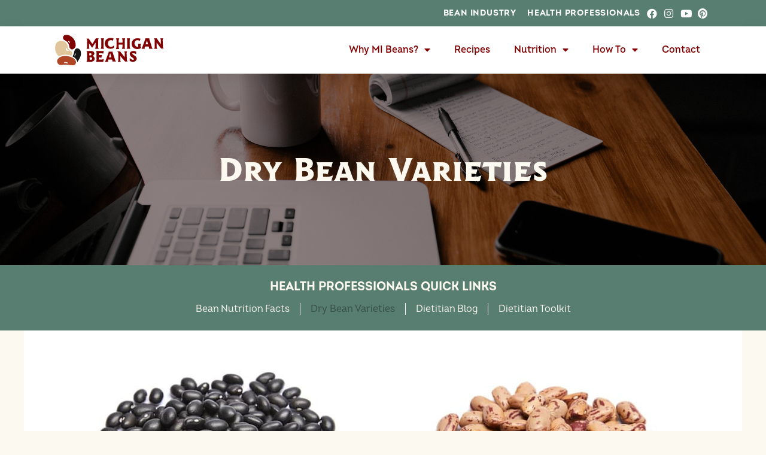

--- FILE ---
content_type: text/html; charset=UTF-8
request_url: https://michiganbean.com/health-professional-resources/dry-bean-varieties-health-professionals/
body_size: 19202
content:
<!doctype html>
<html dir="ltr" lang="en-US"
	prefix="og: https://ogp.me/ns#" >
<head>
	<meta charset="UTF-8">
		<meta name="viewport" content="width=device-width, initial-scale=1">
	<link rel="profile" href="https://gmpg.org/xfn/11">
		<style>img:is([sizes="auto" i], [sizes^="auto," i]) { contain-intrinsic-size: 3000px 1500px }</style>
	
		<!-- All in One SEO 4.4.4 - aioseo.com -->
		<meta name="description" content="HEALTH PROFESSIONALS QUICK LINKS BLACK BEANS CRANBERRY BEANS LIGHT RED KIDNEY BEANS NAVY BEANS PINTO BEANS DARK RED KIDNEY BEANS SMALL RED BEANS WHITE KIDNEY BEANS" />
		<meta name="robots" content="max-image-preview:large" />
		<link rel="canonical" href="https://michiganbean.com/health-professional-resources/dry-bean-varieties-health-professionals/" />
		<meta name="generator" content="All in One SEO (AIOSEO) 4.4.4" />
		<meta property="og:locale" content="en_US" />
		<meta property="og:site_name" content="Michigan Beans - Learn all about beans, their varieties, nutrition, and how to cook them, recipes, and other clever ways to use them, here!" />
		<meta property="og:type" content="article" />
		<meta property="og:title" content="Dry Bean Varieties - Michigan Beans" />
		<meta property="og:description" content="HEALTH PROFESSIONALS QUICK LINKS BLACK BEANS CRANBERRY BEANS LIGHT RED KIDNEY BEANS NAVY BEANS PINTO BEANS DARK RED KIDNEY BEANS SMALL RED BEANS WHITE KIDNEY BEANS" />
		<meta property="og:url" content="https://michiganbean.com/health-professional-resources/dry-bean-varieties-health-professionals/" />
		<meta property="og:image" content="https://michiganbeans.wpengine.com/wp-content/uploads/2023/03/MichiganBeans.svg" />
		<meta property="og:image:secure_url" content="https://michiganbeans.wpengine.com/wp-content/uploads/2023/03/MichiganBeans.svg" />
		<meta property="article:published_time" content="2021-02-05T15:31:17+00:00" />
		<meta property="article:modified_time" content="2023-07-17T12:54:59+00:00" />
		<meta name="twitter:card" content="summary_large_image" />
		<meta name="twitter:title" content="Dry Bean Varieties - Michigan Beans" />
		<meta name="twitter:description" content="HEALTH PROFESSIONALS QUICK LINKS BLACK BEANS CRANBERRY BEANS LIGHT RED KIDNEY BEANS NAVY BEANS PINTO BEANS DARK RED KIDNEY BEANS SMALL RED BEANS WHITE KIDNEY BEANS" />
		<meta name="twitter:image" content="https://michiganbeans.wpengine.com/wp-content/uploads/2023/03/MichiganBeans.svg" />
		<script type="application/ld+json" class="aioseo-schema">
			{"@context":"https:\/\/schema.org","@graph":[{"@type":"BreadcrumbList","@id":"https:\/\/michiganbean.com\/health-professional-resources\/dry-bean-varieties-health-professionals\/#breadcrumblist","itemListElement":[{"@type":"ListItem","@id":"https:\/\/michiganbean.com\/#listItem","position":1,"item":{"@type":"WebPage","@id":"https:\/\/michiganbean.com\/","name":"Home","description":"From michigan fields to your table Michigan farmers produce 8 varieties of delicious dry beans.","url":"https:\/\/michiganbean.com\/"},"nextItem":"https:\/\/michiganbean.com\/health-professional-resources\/#listItem"},{"@type":"ListItem","@id":"https:\/\/michiganbean.com\/health-professional-resources\/#listItem","position":2,"item":{"@type":"WebPage","@id":"https:\/\/michiganbean.com\/health-professional-resources\/","name":"Health Professional Resources","description":"HEALTH PROFESSIONALS QUICK LINKS Michigan's Dry Edible Bean Resources for Health Professionals Michigan is known throughout the world as a top producer of dry edible beans. The Michigan Bean Commission (MBC) based in Frankenmuth, represents approximately 1100 growers in the state, producing a variety of high-quality edible beans. As today\u2019s consumers become increasingly health conscious,","url":"https:\/\/michiganbean.com\/health-professional-resources\/"},"nextItem":"https:\/\/michiganbean.com\/health-professional-resources\/dry-bean-varieties-health-professionals\/#listItem","previousItem":"https:\/\/michiganbean.com\/#listItem"},{"@type":"ListItem","@id":"https:\/\/michiganbean.com\/health-professional-resources\/dry-bean-varieties-health-professionals\/#listItem","position":3,"item":{"@type":"WebPage","@id":"https:\/\/michiganbean.com\/health-professional-resources\/dry-bean-varieties-health-professionals\/","name":"Dry Bean Varieties","description":"HEALTH PROFESSIONALS QUICK LINKS BLACK BEANS CRANBERRY BEANS LIGHT RED KIDNEY BEANS NAVY BEANS PINTO BEANS DARK RED KIDNEY BEANS SMALL RED BEANS WHITE KIDNEY BEANS","url":"https:\/\/michiganbean.com\/health-professional-resources\/dry-bean-varieties-health-professionals\/"},"previousItem":"https:\/\/michiganbean.com\/health-professional-resources\/#listItem"}]},{"@type":"Organization","@id":"https:\/\/michiganbean.com\/#organization","name":"Michigan Beans","url":"https:\/\/michiganbean.com\/","logo":{"@type":"ImageObject","url":"https:\/\/michiganbeans.wpengine.com\/wp-content\/uploads\/2023\/03\/MichiganBeans.svg","@id":"https:\/\/michiganbean.com\/#organizationLogo"},"image":{"@id":"https:\/\/michiganbean.com\/#organizationLogo"}},{"@type":"WebPage","@id":"https:\/\/michiganbean.com\/health-professional-resources\/dry-bean-varieties-health-professionals\/#webpage","url":"https:\/\/michiganbean.com\/health-professional-resources\/dry-bean-varieties-health-professionals\/","name":"Dry Bean Varieties - Michigan Beans","description":"HEALTH PROFESSIONALS QUICK LINKS BLACK BEANS CRANBERRY BEANS LIGHT RED KIDNEY BEANS NAVY BEANS PINTO BEANS DARK RED KIDNEY BEANS SMALL RED BEANS WHITE KIDNEY BEANS","inLanguage":"en-US","isPartOf":{"@id":"https:\/\/michiganbean.com\/#website"},"breadcrumb":{"@id":"https:\/\/michiganbean.com\/health-professional-resources\/dry-bean-varieties-health-professionals\/#breadcrumblist"},"image":{"@type":"ImageObject","url":"https:\/\/michiganbean.com\/wp-content\/uploads\/2020\/01\/MichiganBeanCommission-40-1-scaled.jpg","@id":"https:\/\/michiganbean.com\/#mainImage","width":2560,"height":881,"caption":"Tractor Harvesting Beans"},"primaryImageOfPage":{"@id":"https:\/\/michiganbean.com\/health-professional-resources\/dry-bean-varieties-health-professionals\/#mainImage"},"datePublished":"2021-02-05T15:31:17-05:00","dateModified":"2023-07-17T12:54:59-04:00"},{"@type":"WebSite","@id":"https:\/\/michiganbean.com\/#website","url":"https:\/\/michiganbean.com\/","name":"Michigan Beans","description":"Learn all about beans, their varieties, nutrition, and how to cook them, recipes, and other clever ways to use them, here!","inLanguage":"en-US","publisher":{"@id":"https:\/\/michiganbean.com\/#organization"}}]}
		</script>
		<!-- All in One SEO -->


	<!-- This site is optimized with the Yoast SEO plugin v20.11 - https://yoast.com/wordpress/plugins/seo/ -->
	<title>Dry Bean Varieties - Michigan Beans</title>
	<meta name="description" content="The Michigan Bean Commission represents Michigan dry bean farmers and is dedicated to educating the public about the benefits of Michigan beans!" />
	<link rel="canonical" href="https://michiganbean.com/health-professional-resources/dry-bean-varieties-health-professionals/" />
	<meta property="og:locale" content="en_US" />
	<meta property="og:type" content="article" />
	<meta property="og:title" content="Dry Bean Varieties - Michigan Beans" />
	<meta property="og:description" content="The Michigan Bean Commission represents Michigan dry bean farmers and is dedicated to educating the public about the benefits of Michigan beans!" />
	<meta property="og:url" content="https://michiganbean.com/health-professional-resources/dry-bean-varieties-health-professionals/" />
	<meta property="og:site_name" content="Michigan Beans" />
	<meta property="article:publisher" content="https://www.facebook.com/MichiganBeanCommission" />
	<meta property="article:modified_time" content="2023-07-17T12:54:59+00:00" />
	<meta property="og:image" content="https://michiganbean.com/wp-content/uploads/2020/01/MichiganBeanCommission-40-1-scaled.jpg" />
	<meta property="og:image:width" content="2560" />
	<meta property="og:image:height" content="881" />
	<meta property="og:image:type" content="image/jpeg" />
	<meta name="twitter:card" content="summary_large_image" />
	<meta name="twitter:site" content="@michbeans" />
	<meta name="twitter:label1" content="Est. reading time" />
	<meta name="twitter:data1" content="2 minutes" />
	<script type="application/ld+json" class="yoast-schema-graph">{"@context":"https://schema.org","@graph":[{"@type":"WebPage","@id":"https://michiganbean.com/health-professional-resources/dry-bean-varieties-health-professionals/","url":"https://michiganbean.com/health-professional-resources/dry-bean-varieties-health-professionals/","name":"Dry Bean Varieties - Michigan Beans","isPartOf":{"@id":"https://michiganbean.com/#website"},"primaryImageOfPage":{"@id":"https://michiganbean.com/health-professional-resources/dry-bean-varieties-health-professionals/#primaryimage"},"image":{"@id":"https://michiganbean.com/health-professional-resources/dry-bean-varieties-health-professionals/#primaryimage"},"thumbnailUrl":"https://michiganbean.com/wp-content/uploads/2020/01/MichiganBeanCommission-40-1-scaled.jpg","datePublished":"2021-02-05T15:31:17+00:00","dateModified":"2023-07-17T12:54:59+00:00","description":"The Michigan Bean Commission represents Michigan dry bean farmers and is dedicated to educating the public about the benefits of Michigan beans!","breadcrumb":{"@id":"https://michiganbean.com/health-professional-resources/dry-bean-varieties-health-professionals/#breadcrumb"},"inLanguage":"en-US","potentialAction":[{"@type":"ReadAction","target":["https://michiganbean.com/health-professional-resources/dry-bean-varieties-health-professionals/"]}]},{"@type":"ImageObject","inLanguage":"en-US","@id":"https://michiganbean.com/health-professional-resources/dry-bean-varieties-health-professionals/#primaryimage","url":"https://michiganbean.com/wp-content/uploads/2020/01/MichiganBeanCommission-40-1-scaled.jpg","contentUrl":"https://michiganbean.com/wp-content/uploads/2020/01/MichiganBeanCommission-40-1-scaled.jpg","width":2560,"height":881,"caption":"Tractor Harvesting Beans"},{"@type":"BreadcrumbList","@id":"https://michiganbean.com/health-professional-resources/dry-bean-varieties-health-professionals/#breadcrumb","itemListElement":[{"@type":"ListItem","position":1,"name":"Home","item":"https://michiganbean.com/"},{"@type":"ListItem","position":2,"name":"Health Professional Resources","item":"https://michiganbean.com/health-professional-resources/"},{"@type":"ListItem","position":3,"name":"Dry Bean Varieties"}]},{"@type":"WebSite","@id":"https://michiganbean.com/#website","url":"https://michiganbean.com/","name":"Michigan Beans","description":"Learn all about beans, their varieties, nutrition, and how to cook them, recipes, and other clever ways to use them, here!","publisher":{"@id":"https://michiganbean.com/#organization"},"potentialAction":[{"@type":"SearchAction","target":{"@type":"EntryPoint","urlTemplate":"https://michiganbean.com/?s={search_term_string}"},"query-input":"required name=search_term_string"}],"inLanguage":"en-US"},{"@type":"Organization","@id":"https://michiganbean.com/#organization","name":"Michigan Bean Commission","url":"https://michiganbean.com/","logo":{"@type":"ImageObject","inLanguage":"en-US","@id":"https://michiganbean.com/#/schema/logo/image/","url":"https://michiganbean.com/wp-content/uploads/2019/06/MichiganBeanCommission.jpg","contentUrl":"https://michiganbean.com/wp-content/uploads/2019/06/MichiganBeanCommission.jpg","width":1200,"height":900,"caption":"Michigan Bean Commission"},"image":{"@id":"https://michiganbean.com/#/schema/logo/image/"},"sameAs":["https://www.facebook.com/MichiganBeanCommission","https://twitter.com/michbeans","https://www.pinterest.com/michbeans/","https://www.youtube.com/channel/UC7m9bCRMzZ71cs5SgN7GhFQ"]}]}</script>
	<!-- / Yoast SEO plugin. -->


<link rel='dns-prefetch' href='//fonts.googleapis.com' />
<link rel="alternate" type="application/rss+xml" title="Michigan Beans &raquo; Feed" href="https://michiganbean.com/feed/" />
<link rel="alternate" type="application/rss+xml" title="Michigan Beans &raquo; Comments Feed" href="https://michiganbean.com/comments/feed/" />
<link rel="alternate" type="text/calendar" title="Michigan Beans &raquo; iCal Feed" href="https://michiganbean.com/events_calendar/?ical=1" />
		<!-- This site uses the Google Analytics by MonsterInsights plugin v8.19 - Using Analytics tracking - https://www.monsterinsights.com/ -->
							<script src="//www.googletagmanager.com/gtag/js?id=G-V929Q1TBMF"  data-cfasync="false" data-wpfc-render="false" async></script>
			<script data-cfasync="false" data-wpfc-render="false">
				var mi_version = '8.19';
				var mi_track_user = true;
				var mi_no_track_reason = '';
				
								var disableStrs = [
										'ga-disable-G-V929Q1TBMF',
									];

				/* Function to detect opted out users */
				function __gtagTrackerIsOptedOut() {
					for (var index = 0; index < disableStrs.length; index++) {
						if (document.cookie.indexOf(disableStrs[index] + '=true') > -1) {
							return true;
						}
					}

					return false;
				}

				/* Disable tracking if the opt-out cookie exists. */
				if (__gtagTrackerIsOptedOut()) {
					for (var index = 0; index < disableStrs.length; index++) {
						window[disableStrs[index]] = true;
					}
				}

				/* Opt-out function */
				function __gtagTrackerOptout() {
					for (var index = 0; index < disableStrs.length; index++) {
						document.cookie = disableStrs[index] + '=true; expires=Thu, 31 Dec 2099 23:59:59 UTC; path=/';
						window[disableStrs[index]] = true;
					}
				}

				if ('undefined' === typeof gaOptout) {
					function gaOptout() {
						__gtagTrackerOptout();
					}
				}
								window.dataLayer = window.dataLayer || [];

				window.MonsterInsightsDualTracker = {
					helpers: {},
					trackers: {},
				};
				if (mi_track_user) {
					function __gtagDataLayer() {
						dataLayer.push(arguments);
					}

					function __gtagTracker(type, name, parameters) {
						if (!parameters) {
							parameters = {};
						}

						if (parameters.send_to) {
							__gtagDataLayer.apply(null, arguments);
							return;
						}

						if (type === 'event') {
														parameters.send_to = monsterinsights_frontend.v4_id;
							var hookName = name;
							if (typeof parameters['event_category'] !== 'undefined') {
								hookName = parameters['event_category'] + ':' + name;
							}

							if (typeof MonsterInsightsDualTracker.trackers[hookName] !== 'undefined') {
								MonsterInsightsDualTracker.trackers[hookName](parameters);
							} else {
								__gtagDataLayer('event', name, parameters);
							}
							
						} else {
							__gtagDataLayer.apply(null, arguments);
						}
					}

					__gtagTracker('js', new Date());
					__gtagTracker('set', {
						'developer_id.dZGIzZG': true,
											});
										__gtagTracker('config', 'G-V929Q1TBMF', {"forceSSL":"true","link_attribution":"true"} );
															window.gtag = __gtagTracker;										(function () {
						/* https://developers.google.com/analytics/devguides/collection/analyticsjs/ */
						/* ga and __gaTracker compatibility shim. */
						var noopfn = function () {
							return null;
						};
						var newtracker = function () {
							return new Tracker();
						};
						var Tracker = function () {
							return null;
						};
						var p = Tracker.prototype;
						p.get = noopfn;
						p.set = noopfn;
						p.send = function () {
							var args = Array.prototype.slice.call(arguments);
							args.unshift('send');
							__gaTracker.apply(null, args);
						};
						var __gaTracker = function () {
							var len = arguments.length;
							if (len === 0) {
								return;
							}
							var f = arguments[len - 1];
							if (typeof f !== 'object' || f === null || typeof f.hitCallback !== 'function') {
								if ('send' === arguments[0]) {
									var hitConverted, hitObject = false, action;
									if ('event' === arguments[1]) {
										if ('undefined' !== typeof arguments[3]) {
											hitObject = {
												'eventAction': arguments[3],
												'eventCategory': arguments[2],
												'eventLabel': arguments[4],
												'value': arguments[5] ? arguments[5] : 1,
											}
										}
									}
									if ('pageview' === arguments[1]) {
										if ('undefined' !== typeof arguments[2]) {
											hitObject = {
												'eventAction': 'page_view',
												'page_path': arguments[2],
											}
										}
									}
									if (typeof arguments[2] === 'object') {
										hitObject = arguments[2];
									}
									if (typeof arguments[5] === 'object') {
										Object.assign(hitObject, arguments[5]);
									}
									if ('undefined' !== typeof arguments[1].hitType) {
										hitObject = arguments[1];
										if ('pageview' === hitObject.hitType) {
											hitObject.eventAction = 'page_view';
										}
									}
									if (hitObject) {
										action = 'timing' === arguments[1].hitType ? 'timing_complete' : hitObject.eventAction;
										hitConverted = mapArgs(hitObject);
										__gtagTracker('event', action, hitConverted);
									}
								}
								return;
							}

							function mapArgs(args) {
								var arg, hit = {};
								var gaMap = {
									'eventCategory': 'event_category',
									'eventAction': 'event_action',
									'eventLabel': 'event_label',
									'eventValue': 'event_value',
									'nonInteraction': 'non_interaction',
									'timingCategory': 'event_category',
									'timingVar': 'name',
									'timingValue': 'value',
									'timingLabel': 'event_label',
									'page': 'page_path',
									'location': 'page_location',
									'title': 'page_title',
								};
								for (arg in args) {
																		if (!(!args.hasOwnProperty(arg) || !gaMap.hasOwnProperty(arg))) {
										hit[gaMap[arg]] = args[arg];
									} else {
										hit[arg] = args[arg];
									}
								}
								return hit;
							}

							try {
								f.hitCallback();
							} catch (ex) {
							}
						};
						__gaTracker.create = newtracker;
						__gaTracker.getByName = newtracker;
						__gaTracker.getAll = function () {
							return [];
						};
						__gaTracker.remove = noopfn;
						__gaTracker.loaded = true;
						window['__gaTracker'] = __gaTracker;
					})();
									} else {
										console.log("");
					(function () {
						function __gtagTracker() {
							return null;
						}

						window['__gtagTracker'] = __gtagTracker;
						window['gtag'] = __gtagTracker;
					})();
									}
			</script>
				<!-- / Google Analytics by MonsterInsights -->
		<script>
window._wpemojiSettings = {"baseUrl":"https:\/\/s.w.org\/images\/core\/emoji\/16.0.1\/72x72\/","ext":".png","svgUrl":"https:\/\/s.w.org\/images\/core\/emoji\/16.0.1\/svg\/","svgExt":".svg","source":{"concatemoji":"https:\/\/michiganbean.com\/wp-includes\/js\/wp-emoji-release.min.js?ver=6.8.3"}};
/*! This file is auto-generated */
!function(s,n){var o,i,e;function c(e){try{var t={supportTests:e,timestamp:(new Date).valueOf()};sessionStorage.setItem(o,JSON.stringify(t))}catch(e){}}function p(e,t,n){e.clearRect(0,0,e.canvas.width,e.canvas.height),e.fillText(t,0,0);var t=new Uint32Array(e.getImageData(0,0,e.canvas.width,e.canvas.height).data),a=(e.clearRect(0,0,e.canvas.width,e.canvas.height),e.fillText(n,0,0),new Uint32Array(e.getImageData(0,0,e.canvas.width,e.canvas.height).data));return t.every(function(e,t){return e===a[t]})}function u(e,t){e.clearRect(0,0,e.canvas.width,e.canvas.height),e.fillText(t,0,0);for(var n=e.getImageData(16,16,1,1),a=0;a<n.data.length;a++)if(0!==n.data[a])return!1;return!0}function f(e,t,n,a){switch(t){case"flag":return n(e,"\ud83c\udff3\ufe0f\u200d\u26a7\ufe0f","\ud83c\udff3\ufe0f\u200b\u26a7\ufe0f")?!1:!n(e,"\ud83c\udde8\ud83c\uddf6","\ud83c\udde8\u200b\ud83c\uddf6")&&!n(e,"\ud83c\udff4\udb40\udc67\udb40\udc62\udb40\udc65\udb40\udc6e\udb40\udc67\udb40\udc7f","\ud83c\udff4\u200b\udb40\udc67\u200b\udb40\udc62\u200b\udb40\udc65\u200b\udb40\udc6e\u200b\udb40\udc67\u200b\udb40\udc7f");case"emoji":return!a(e,"\ud83e\udedf")}return!1}function g(e,t,n,a){var r="undefined"!=typeof WorkerGlobalScope&&self instanceof WorkerGlobalScope?new OffscreenCanvas(300,150):s.createElement("canvas"),o=r.getContext("2d",{willReadFrequently:!0}),i=(o.textBaseline="top",o.font="600 32px Arial",{});return e.forEach(function(e){i[e]=t(o,e,n,a)}),i}function t(e){var t=s.createElement("script");t.src=e,t.defer=!0,s.head.appendChild(t)}"undefined"!=typeof Promise&&(o="wpEmojiSettingsSupports",i=["flag","emoji"],n.supports={everything:!0,everythingExceptFlag:!0},e=new Promise(function(e){s.addEventListener("DOMContentLoaded",e,{once:!0})}),new Promise(function(t){var n=function(){try{var e=JSON.parse(sessionStorage.getItem(o));if("object"==typeof e&&"number"==typeof e.timestamp&&(new Date).valueOf()<e.timestamp+604800&&"object"==typeof e.supportTests)return e.supportTests}catch(e){}return null}();if(!n){if("undefined"!=typeof Worker&&"undefined"!=typeof OffscreenCanvas&&"undefined"!=typeof URL&&URL.createObjectURL&&"undefined"!=typeof Blob)try{var e="postMessage("+g.toString()+"("+[JSON.stringify(i),f.toString(),p.toString(),u.toString()].join(",")+"));",a=new Blob([e],{type:"text/javascript"}),r=new Worker(URL.createObjectURL(a),{name:"wpTestEmojiSupports"});return void(r.onmessage=function(e){c(n=e.data),r.terminate(),t(n)})}catch(e){}c(n=g(i,f,p,u))}t(n)}).then(function(e){for(var t in e)n.supports[t]=e[t],n.supports.everything=n.supports.everything&&n.supports[t],"flag"!==t&&(n.supports.everythingExceptFlag=n.supports.everythingExceptFlag&&n.supports[t]);n.supports.everythingExceptFlag=n.supports.everythingExceptFlag&&!n.supports.flag,n.DOMReady=!1,n.readyCallback=function(){n.DOMReady=!0}}).then(function(){return e}).then(function(){var e;n.supports.everything||(n.readyCallback(),(e=n.source||{}).concatemoji?t(e.concatemoji):e.wpemoji&&e.twemoji&&(t(e.twemoji),t(e.wpemoji)))}))}((window,document),window._wpemojiSettings);
</script>
<link rel='stylesheet' id='tribe-events-pro-mini-calendar-block-styles-css' href='https://michiganbean.com/wp-content/plugins/events-calendar-pro/src/resources/css/tribe-events-pro-mini-calendar-block.min.css?ver=7.2.0' media='all' />
<style id='wp-emoji-styles-inline-css'>

	img.wp-smiley, img.emoji {
		display: inline !important;
		border: none !important;
		box-shadow: none !important;
		height: 1em !important;
		width: 1em !important;
		margin: 0 0.07em !important;
		vertical-align: -0.1em !important;
		background: none !important;
		padding: 0 !important;
	}
</style>
<link rel='stylesheet' id='wp-block-library-css' href='https://michiganbean.com/wp-includes/css/dist/block-library/style.min.css?ver=6.8.3' media='all' />
<style id='classic-theme-styles-inline-css'>
/*! This file is auto-generated */
.wp-block-button__link{color:#fff;background-color:#32373c;border-radius:9999px;box-shadow:none;text-decoration:none;padding:calc(.667em + 2px) calc(1.333em + 2px);font-size:1.125em}.wp-block-file__button{background:#32373c;color:#fff;text-decoration:none}
</style>
<link rel='stylesheet' id='mpp_gutenberg-css' href='https://michiganbean.com/wp-content/plugins/metronet-profile-picture/dist/blocks.style.build.css?ver=2.6.0' media='all' />
<style id='global-styles-inline-css'>
:root{--wp--preset--aspect-ratio--square: 1;--wp--preset--aspect-ratio--4-3: 4/3;--wp--preset--aspect-ratio--3-4: 3/4;--wp--preset--aspect-ratio--3-2: 3/2;--wp--preset--aspect-ratio--2-3: 2/3;--wp--preset--aspect-ratio--16-9: 16/9;--wp--preset--aspect-ratio--9-16: 9/16;--wp--preset--color--black: #000000;--wp--preset--color--cyan-bluish-gray: #abb8c3;--wp--preset--color--white: #ffffff;--wp--preset--color--pale-pink: #f78da7;--wp--preset--color--vivid-red: #cf2e2e;--wp--preset--color--luminous-vivid-orange: #ff6900;--wp--preset--color--luminous-vivid-amber: #fcb900;--wp--preset--color--light-green-cyan: #7bdcb5;--wp--preset--color--vivid-green-cyan: #00d084;--wp--preset--color--pale-cyan-blue: #8ed1fc;--wp--preset--color--vivid-cyan-blue: #0693e3;--wp--preset--color--vivid-purple: #9b51e0;--wp--preset--gradient--vivid-cyan-blue-to-vivid-purple: linear-gradient(135deg,rgba(6,147,227,1) 0%,rgb(155,81,224) 100%);--wp--preset--gradient--light-green-cyan-to-vivid-green-cyan: linear-gradient(135deg,rgb(122,220,180) 0%,rgb(0,208,130) 100%);--wp--preset--gradient--luminous-vivid-amber-to-luminous-vivid-orange: linear-gradient(135deg,rgba(252,185,0,1) 0%,rgba(255,105,0,1) 100%);--wp--preset--gradient--luminous-vivid-orange-to-vivid-red: linear-gradient(135deg,rgba(255,105,0,1) 0%,rgb(207,46,46) 100%);--wp--preset--gradient--very-light-gray-to-cyan-bluish-gray: linear-gradient(135deg,rgb(238,238,238) 0%,rgb(169,184,195) 100%);--wp--preset--gradient--cool-to-warm-spectrum: linear-gradient(135deg,rgb(74,234,220) 0%,rgb(151,120,209) 20%,rgb(207,42,186) 40%,rgb(238,44,130) 60%,rgb(251,105,98) 80%,rgb(254,248,76) 100%);--wp--preset--gradient--blush-light-purple: linear-gradient(135deg,rgb(255,206,236) 0%,rgb(152,150,240) 100%);--wp--preset--gradient--blush-bordeaux: linear-gradient(135deg,rgb(254,205,165) 0%,rgb(254,45,45) 50%,rgb(107,0,62) 100%);--wp--preset--gradient--luminous-dusk: linear-gradient(135deg,rgb(255,203,112) 0%,rgb(199,81,192) 50%,rgb(65,88,208) 100%);--wp--preset--gradient--pale-ocean: linear-gradient(135deg,rgb(255,245,203) 0%,rgb(182,227,212) 50%,rgb(51,167,181) 100%);--wp--preset--gradient--electric-grass: linear-gradient(135deg,rgb(202,248,128) 0%,rgb(113,206,126) 100%);--wp--preset--gradient--midnight: linear-gradient(135deg,rgb(2,3,129) 0%,rgb(40,116,252) 100%);--wp--preset--font-size--small: 13px;--wp--preset--font-size--medium: 20px;--wp--preset--font-size--large: 36px;--wp--preset--font-size--x-large: 42px;--wp--preset--spacing--20: 0.44rem;--wp--preset--spacing--30: 0.67rem;--wp--preset--spacing--40: 1rem;--wp--preset--spacing--50: 1.5rem;--wp--preset--spacing--60: 2.25rem;--wp--preset--spacing--70: 3.38rem;--wp--preset--spacing--80: 5.06rem;--wp--preset--shadow--natural: 6px 6px 9px rgba(0, 0, 0, 0.2);--wp--preset--shadow--deep: 12px 12px 50px rgba(0, 0, 0, 0.4);--wp--preset--shadow--sharp: 6px 6px 0px rgba(0, 0, 0, 0.2);--wp--preset--shadow--outlined: 6px 6px 0px -3px rgba(255, 255, 255, 1), 6px 6px rgba(0, 0, 0, 1);--wp--preset--shadow--crisp: 6px 6px 0px rgba(0, 0, 0, 1);}:where(.is-layout-flex){gap: 0.5em;}:where(.is-layout-grid){gap: 0.5em;}body .is-layout-flex{display: flex;}.is-layout-flex{flex-wrap: wrap;align-items: center;}.is-layout-flex > :is(*, div){margin: 0;}body .is-layout-grid{display: grid;}.is-layout-grid > :is(*, div){margin: 0;}:where(.wp-block-columns.is-layout-flex){gap: 2em;}:where(.wp-block-columns.is-layout-grid){gap: 2em;}:where(.wp-block-post-template.is-layout-flex){gap: 1.25em;}:where(.wp-block-post-template.is-layout-grid){gap: 1.25em;}.has-black-color{color: var(--wp--preset--color--black) !important;}.has-cyan-bluish-gray-color{color: var(--wp--preset--color--cyan-bluish-gray) !important;}.has-white-color{color: var(--wp--preset--color--white) !important;}.has-pale-pink-color{color: var(--wp--preset--color--pale-pink) !important;}.has-vivid-red-color{color: var(--wp--preset--color--vivid-red) !important;}.has-luminous-vivid-orange-color{color: var(--wp--preset--color--luminous-vivid-orange) !important;}.has-luminous-vivid-amber-color{color: var(--wp--preset--color--luminous-vivid-amber) !important;}.has-light-green-cyan-color{color: var(--wp--preset--color--light-green-cyan) !important;}.has-vivid-green-cyan-color{color: var(--wp--preset--color--vivid-green-cyan) !important;}.has-pale-cyan-blue-color{color: var(--wp--preset--color--pale-cyan-blue) !important;}.has-vivid-cyan-blue-color{color: var(--wp--preset--color--vivid-cyan-blue) !important;}.has-vivid-purple-color{color: var(--wp--preset--color--vivid-purple) !important;}.has-black-background-color{background-color: var(--wp--preset--color--black) !important;}.has-cyan-bluish-gray-background-color{background-color: var(--wp--preset--color--cyan-bluish-gray) !important;}.has-white-background-color{background-color: var(--wp--preset--color--white) !important;}.has-pale-pink-background-color{background-color: var(--wp--preset--color--pale-pink) !important;}.has-vivid-red-background-color{background-color: var(--wp--preset--color--vivid-red) !important;}.has-luminous-vivid-orange-background-color{background-color: var(--wp--preset--color--luminous-vivid-orange) !important;}.has-luminous-vivid-amber-background-color{background-color: var(--wp--preset--color--luminous-vivid-amber) !important;}.has-light-green-cyan-background-color{background-color: var(--wp--preset--color--light-green-cyan) !important;}.has-vivid-green-cyan-background-color{background-color: var(--wp--preset--color--vivid-green-cyan) !important;}.has-pale-cyan-blue-background-color{background-color: var(--wp--preset--color--pale-cyan-blue) !important;}.has-vivid-cyan-blue-background-color{background-color: var(--wp--preset--color--vivid-cyan-blue) !important;}.has-vivid-purple-background-color{background-color: var(--wp--preset--color--vivid-purple) !important;}.has-black-border-color{border-color: var(--wp--preset--color--black) !important;}.has-cyan-bluish-gray-border-color{border-color: var(--wp--preset--color--cyan-bluish-gray) !important;}.has-white-border-color{border-color: var(--wp--preset--color--white) !important;}.has-pale-pink-border-color{border-color: var(--wp--preset--color--pale-pink) !important;}.has-vivid-red-border-color{border-color: var(--wp--preset--color--vivid-red) !important;}.has-luminous-vivid-orange-border-color{border-color: var(--wp--preset--color--luminous-vivid-orange) !important;}.has-luminous-vivid-amber-border-color{border-color: var(--wp--preset--color--luminous-vivid-amber) !important;}.has-light-green-cyan-border-color{border-color: var(--wp--preset--color--light-green-cyan) !important;}.has-vivid-green-cyan-border-color{border-color: var(--wp--preset--color--vivid-green-cyan) !important;}.has-pale-cyan-blue-border-color{border-color: var(--wp--preset--color--pale-cyan-blue) !important;}.has-vivid-cyan-blue-border-color{border-color: var(--wp--preset--color--vivid-cyan-blue) !important;}.has-vivid-purple-border-color{border-color: var(--wp--preset--color--vivid-purple) !important;}.has-vivid-cyan-blue-to-vivid-purple-gradient-background{background: var(--wp--preset--gradient--vivid-cyan-blue-to-vivid-purple) !important;}.has-light-green-cyan-to-vivid-green-cyan-gradient-background{background: var(--wp--preset--gradient--light-green-cyan-to-vivid-green-cyan) !important;}.has-luminous-vivid-amber-to-luminous-vivid-orange-gradient-background{background: var(--wp--preset--gradient--luminous-vivid-amber-to-luminous-vivid-orange) !important;}.has-luminous-vivid-orange-to-vivid-red-gradient-background{background: var(--wp--preset--gradient--luminous-vivid-orange-to-vivid-red) !important;}.has-very-light-gray-to-cyan-bluish-gray-gradient-background{background: var(--wp--preset--gradient--very-light-gray-to-cyan-bluish-gray) !important;}.has-cool-to-warm-spectrum-gradient-background{background: var(--wp--preset--gradient--cool-to-warm-spectrum) !important;}.has-blush-light-purple-gradient-background{background: var(--wp--preset--gradient--blush-light-purple) !important;}.has-blush-bordeaux-gradient-background{background: var(--wp--preset--gradient--blush-bordeaux) !important;}.has-luminous-dusk-gradient-background{background: var(--wp--preset--gradient--luminous-dusk) !important;}.has-pale-ocean-gradient-background{background: var(--wp--preset--gradient--pale-ocean) !important;}.has-electric-grass-gradient-background{background: var(--wp--preset--gradient--electric-grass) !important;}.has-midnight-gradient-background{background: var(--wp--preset--gradient--midnight) !important;}.has-small-font-size{font-size: var(--wp--preset--font-size--small) !important;}.has-medium-font-size{font-size: var(--wp--preset--font-size--medium) !important;}.has-large-font-size{font-size: var(--wp--preset--font-size--large) !important;}.has-x-large-font-size{font-size: var(--wp--preset--font-size--x-large) !important;}
:where(.wp-block-post-template.is-layout-flex){gap: 1.25em;}:where(.wp-block-post-template.is-layout-grid){gap: 1.25em;}
:where(.wp-block-columns.is-layout-flex){gap: 2em;}:where(.wp-block-columns.is-layout-grid){gap: 2em;}
:root :where(.wp-block-pullquote){font-size: 1.5em;line-height: 1.6;}
</style>
<link rel='stylesheet' id='extp-google-fonts-css' href='//fonts.googleapis.com/css?family=Source+Sans+Pro%7CHebden&#038;ver=1.0.0' media='all' />
<link rel='stylesheet' id='dashicons-css' href='https://michiganbean.com/wp-includes/css/dashicons.min.css?ver=6.8.3' media='all' />
<link rel='stylesheet' id='tribe-events-v2-single-skeleton-css' href='https://michiganbean.com/wp-content/plugins/the-events-calendar/src/resources/css/tribe-events-single-skeleton.min.css?ver=6.7.0' media='all' />
<link rel='stylesheet' id='tribe-events-v2-single-skeleton-full-css' href='https://michiganbean.com/wp-content/plugins/the-events-calendar/src/resources/css/tribe-events-single-full.min.css?ver=6.7.0' media='all' />
<link rel='stylesheet' id='tec-events-elementor-widgets-base-styles-css' href='https://michiganbean.com/wp-content/plugins/the-events-calendar/src/resources/css/integrations/plugins/elementor/widgets/widget-base.min.css?ver=6.7.0' media='all' />
<link rel='stylesheet' id='hello-elementor-css' href='https://michiganbean.com/wp-content/themes/hello-elementor/style.min.css?ver=2.6.1' media='all' />
<link rel='stylesheet' id='hello-elementor-theme-style-css' href='https://michiganbean.com/wp-content/themes/hello-elementor/theme.min.css?ver=2.6.1' media='all' />
<link rel='stylesheet' id='elementor-icons-css' href='https://michiganbean.com/wp-content/plugins/elementor/assets/lib/eicons/css/elementor-icons.min.css?ver=5.20.0' media='all' />
<link rel='stylesheet' id='elementor-frontend-legacy-css' href='https://michiganbean.com/wp-content/plugins/elementor/assets/css/frontend-legacy.min.css?ver=3.14.1' media='all' />
<link rel='stylesheet' id='elementor-frontend-css' href='https://michiganbean.com/wp-content/plugins/elementor/assets/css/frontend.min.css?ver=3.14.1' media='all' />
<link rel='stylesheet' id='swiper-css' href='https://michiganbean.com/wp-content/plugins/elementor/assets/lib/swiper/css/swiper.min.css?ver=5.3.6' media='all' />
<link rel='stylesheet' id='elementor-post-6557-css' href='https://michiganbean.com/wp-content/uploads/elementor/css/post-6557.css?ver=1692409349' media='all' />
<link rel='stylesheet' id='elementor-pro-css' href='https://michiganbean.com/wp-content/plugins/elementor-pro/assets/css/frontend.min.css?ver=3.14.1' media='all' />
<link rel='stylesheet' id='font-awesome-5-all-css' href='https://michiganbean.com/wp-content/plugins/elementor/assets/lib/font-awesome/css/all.min.css?ver=3.14.1' media='all' />
<link rel='stylesheet' id='font-awesome-4-shim-css' href='https://michiganbean.com/wp-content/plugins/elementor/assets/lib/font-awesome/css/v4-shims.min.css?ver=3.14.1' media='all' />
<link rel='stylesheet' id='elementor-post-4855-css' href='https://michiganbean.com/wp-content/uploads/elementor/css/post-4855.css?ver=1692409795' media='all' />
<link rel='stylesheet' id='elementor-post-7307-css' href='https://michiganbean.com/wp-content/uploads/elementor/css/post-7307.css?ver=1692409795' media='all' />
<link rel='stylesheet' id='elementor-post-905-css' href='https://michiganbean.com/wp-content/uploads/elementor/css/post-905.css?ver=1692409349' media='all' />
<link rel='stylesheet' id='tec-variables-skeleton-css' href='https://michiganbean.com/wp-content/plugins/the-events-calendar/common/src/resources/css/variables-skeleton.min.css?ver=6.1.0' media='all' />
<link rel='stylesheet' id='tec-variables-full-css' href='https://michiganbean.com/wp-content/plugins/the-events-calendar/common/src/resources/css/variables-full.min.css?ver=6.1.0' media='all' />
<link rel='stylesheet' id='tribe-events-v2-virtual-single-block-css' href='https://michiganbean.com/wp-content/plugins/events-calendar-pro/src/resources/css/events-virtual-single-block.min.css?ver=1.15.8' media='all' />
<link rel='stylesheet' id='tablepress-default-css' href='https://michiganbean.com/wp-content/tablepress-combined.min.css?ver=4' media='all' />
<link rel='stylesheet' id='extp-teampress-css' href='https://michiganbean.com/wp-content/plugins/team-press/css/style.css?ver=6.8.3' media='all' />
<link rel='stylesheet' id='extp-teampress-imghover-css' href='https://michiganbean.com/wp-content/plugins/team-press/css/imghover-style.css?ver=6.8.3' media='all' />
<link rel='stylesheet' id='extp-teampress-list-css' href='https://michiganbean.com/wp-content/plugins/team-press/css/style-list.css?ver=6.8.3' media='all' />
<link rel='stylesheet' id='extp-teampress-tablecss-css' href='https://michiganbean.com/wp-content/plugins/team-press/css/style-table.css?ver=6.8.3' media='all' />
<link rel='stylesheet' id='extp-teampress-expand-css' href='https://michiganbean.com/wp-content/plugins/team-press/css/collapse.css?ver=6.8.3' media='all' />
<link rel='stylesheet' id='extp-lightbox-css' href='https://michiganbean.com/wp-content/plugins/team-press/css/glightbox.css?ver=6.8.3' media='all' />
<link rel='stylesheet' id='extp-teampress-modal-css' href='https://michiganbean.com/wp-content/plugins/team-press/css/modal.css?ver=6.8.3' media='all' />
<link rel='stylesheet' id='extp-font-awesome-css' href='https://michiganbean.com/wp-content/plugins/team-press/css/font-awesome/css/fontawesome-all.min.css?ver=6.8.3' media='all' />
<link rel='stylesheet' id='elementor-icons-shared-0-css' href='https://michiganbean.com/wp-content/plugins/elementor/assets/lib/font-awesome/css/fontawesome.min.css?ver=5.15.3' media='all' />
<link rel='stylesheet' id='elementor-icons-fa-solid-css' href='https://michiganbean.com/wp-content/plugins/elementor/assets/lib/font-awesome/css/solid.min.css?ver=5.15.3' media='all' />
<link rel='stylesheet' id='elementor-icons-fa-brands-css' href='https://michiganbean.com/wp-content/plugins/elementor/assets/lib/font-awesome/css/brands.min.css?ver=5.15.3' media='all' />
<script src="https://michiganbean.com/wp-content/plugins/google-analytics-for-wordpress/assets/js/frontend-gtag.min.js?ver=8.19" id="monsterinsights-frontend-script-js"></script>
<script data-cfasync="false" data-wpfc-render="false" id='monsterinsights-frontend-script-js-extra'>var monsterinsights_frontend = {"js_events_tracking":"true","download_extensions":"doc,pdf,ppt,zip,xls,docx,pptx,xlsx","inbound_paths":"[{\"path\":\"\\\/go\\\/\",\"label\":\"affiliate\"},{\"path\":\"\\\/recommend\\\/\",\"label\":\"affiliate\"}]","home_url":"https:\/\/michiganbean.com","hash_tracking":"false","v4_id":"G-V929Q1TBMF"};</script>
<script src="https://michiganbean.com/wp-includes/js/jquery/jquery.min.js?ver=3.7.1" id="jquery-core-js"></script>
<script src="https://michiganbean.com/wp-includes/js/jquery/jquery-migrate.min.js?ver=3.4.1" id="jquery-migrate-js"></script>
<script src="https://michiganbean.com/wp-content/plugins/elementor/assets/lib/font-awesome/js/v4-shims.min.js?ver=3.14.1" id="font-awesome-4-shim-js"></script>
<script src="https://michiganbean.com/wp-content/plugins/team-press/js/teampress.min.js?ver=1.4.7" id="extp-teampress-js"></script>
<link rel="https://api.w.org/" href="https://michiganbean.com/wp-json/" /><link rel="alternate" title="JSON" type="application/json" href="https://michiganbean.com/wp-json/wp/v2/pages/4855" /><link rel="EditURI" type="application/rsd+xml" title="RSD" href="https://michiganbean.com/xmlrpc.php?rsd" />
<link rel='shortlink' href='https://michiganbean.com/?p=4855' />
<link rel="alternate" title="oEmbed (JSON)" type="application/json+oembed" href="https://michiganbean.com/wp-json/oembed/1.0/embed?url=https%3A%2F%2Fmichiganbean.com%2Fhealth-professional-resources%2Fdry-bean-varieties-health-professionals%2F" />
<link rel="alternate" title="oEmbed (XML)" type="text/xml+oembed" href="https://michiganbean.com/wp-json/oembed/1.0/embed?url=https%3A%2F%2Fmichiganbean.com%2Fhealth-professional-resources%2Fdry-bean-varieties-health-professionals%2F&#038;format=xml" />
<style type='text/css'> .ae_data .elementor-editor-element-setting {
            display:none !important;
            }
            </style><meta name="tec-api-version" content="v1"><meta name="tec-api-origin" content="https://michiganbean.com"><link rel="alternate" href="https://michiganbean.com/wp-json/tribe/events/v1/" /><meta name="generator" content="Elementor 3.14.1; features: a11y_improvements, additional_custom_breakpoints; settings: css_print_method-external, google_font-disabled, font_display-auto">
			<style id="wpsp-style-frontend"></style>
			<link rel="icon" href="https://michiganbean.com/wp-content/uploads/2023/07/cropped-MI_BEANS_LOGO_FULL_COLOR_RGB_1080PX_W_72PPI-32x32.png" sizes="32x32" />
<link rel="icon" href="https://michiganbean.com/wp-content/uploads/2023/07/cropped-MI_BEANS_LOGO_FULL_COLOR_RGB_1080PX_W_72PPI-192x192.png" sizes="192x192" />
<link rel="apple-touch-icon" href="https://michiganbean.com/wp-content/uploads/2023/07/cropped-MI_BEANS_LOGO_FULL_COLOR_RGB_1080PX_W_72PPI-180x180.png" />
<meta name="msapplication-TileImage" content="https://michiganbean.com/wp-content/uploads/2023/07/cropped-MI_BEANS_LOGO_FULL_COLOR_RGB_1080PX_W_72PPI-270x270.png" />
<style type="text/css">    .ex-tplist span.search-btsm .tp-search-submit,
    .extp-pagination .page-navi .page-numbers.current,
    .ex-loadmore .loadmore-exbt span:not(.load-text),
    .ex-social-account li a:hover,
    .ex-tplist.style-3 .tpstyle-3 .tpstyle-3-rib,
    .tpstyle-3 .ex-social-account li a,
    figure.tpstyle-7,
    .tpstyle-8 .tpstyle-8-position,
    .tpstyle-9 .ex-social-account,
    figure.tpstyle-17 p:after,
    figure.tpstyle-17 .ex-social-account,
    figure.tpstyle-19,
    .ex-table-1 th,
    .ex-table-1 th,
    figure.tpstyle-img-1 .ex-social-account li a:hover,
    figure.tpstyle-img-7 .ex-social-account li a:hover,
    figure.tpstyle-20-blue h3, figure.tpstyle-20-blue:before, figure.tpstyle-20-blue:after,
    figure.tpstyle-img-5 h5, figure.tpstyle-img-6 h5,
    figure.tpstyle-img-9 h3,
    .ex-tplist .extsc-hidden .ex-social-account li a:hover,
    .extp-mdbutton > div:hover,
    .exteam-lb .ex-social-account li a:hover,
    .extp-back-to-list a,
    .ex-loadmore .loadmore-exbt:hover{background:#800000;}
    .etp-alphab ul li a.current,
    .ex-tplist .exp-expand .exp-expand-des h3 a,
    .tpstyle-11 h3 span,
    figure.tpstyle-19 h5,
    .ex-tplist .tpstyle-list-3 h5,
    .ex-tplist .tpstyle-img-10 h5, .ex-tplist .tpstyle-img-3 h5, .ex-tplist .tpstyle-img-2 h5,.ex-tplist .tpstyle-img-7 h3,
    figure.tpstyle-img-8 > i,
    .exteam-lb .gslide-description.description-right h3 a,
    .ex-tplist .extsc-hidden .exp-modal-info h3 a,
    .extp-member-single .member-info h3,
    .ex-loadmore .loadmore-exbt,
    .extp-readmore a,
        .ex-tplist:not(.style-3):not(.style-7):not(.style-11):not(.style-17):not(.style-19):not(.style-20):not(.style-img-2):not(.style-img-3):not(.style-img-4):not(.style-img-5):not(.style-img-6):not(.style-img-7):not(.style-img-9):not(.style-img-10):not(.list-style-3) h3 a{ color:#800000;}
    .etp-alphab ul li a.current,
    .ex-loadmore .loadmore-exbt,
    .tpstyle-4 .tpstyle-4-image,
    figure.tpstyle-17 p:after,
    figure.tpstyle-19 .tpstyle-19-image,
    .tpstyle-list-3,
    .ex-table-2,
    .tpstyle-img-4 h3 a,
    .ex-tplist .extsc-hidden .ex-social-account li a:hover,
    .extp-mdbutton > div:hover,
    .exteam-lb .ex-social-account li a:hover,
    .extp-readmore a,
    .ex-tplist span.search-btsm .tp-search-submit, .extp-pagination .page-navi .page-numbers.current{ border-color:#800000}
    figure.tpstyle-19 .tpstyle-19-image:before{  border-top-color:#800000}
    .tpstyle-9 .tpstyle-9-position{background:rgba(128,0,0,.7)}
    .extp-loadicon, .extp-loadicon::before, .extp-loadicon::after{  border-left-color:#800000}
        .ex-tplist,
    .extp-member-single .member-desc,
    .ex-tplist .exp-expand p,
    div#glightbox-body.exteam-lb,
    .exteam-lb{font-family: "Hebden", sans-serif;}
    	.ex-table-1 p,
    .exteam-lb .gslide-description.description-right p,
    .extp-member-single .member-desc,
    .ex-tplist .exp-expand p,
    .ex-tplist figcaption p,
    .ex-tplist{font-size: 14;}
    	.tpstyle-1, .tpstyle-3, .tpstyle-8, .tpstyle-9, .tpstyle-10, .tpstyle-11, .tpstyle-18,
    .tpstyle-2 figcaption, .tpstyle-4 figcaption, .tpstyle-5 figcaption, .tpstyle-6 figcaption,
    figure.tpstyle-7, figure.tpstyle-17,
	.ex-table-1 p, .tpstyle-13 p,
    figure.tpstyle-14 p, figure.tpstyle-15 p, figure.tpstyle-16 p, figure.tpstyle-19 .tpstyle-19-image p,
    figure.tpstyle-20 p,
    .tpstyle-img-1, .tpstyle-img-2, .tpstyle-img-3, .tpstyle-img-4,
    figure.tpstyle-img-5, figure.tpstyle-img-6,
    figure.tpstyle-img-8 h3, figure.tpstyle-img-8 p,
    .tpstyle-img-10 p,
    .tpitem-list,
    .exteam-lb,
    .exp-expand,
    .extp-member-single .member-desc,
    .ex-tplist .exp-expand p,
    .ex-tplist figcaption p,
    .ex-tplist{color: #808285;}
    	.ex-tplist h3 a,
    .ex-tplist .extsc-hidden .exp-modal-info h3 a,
    .extp-member-single .member-info h3,
    .exteam-lb .gslide-description.description-right h3{
        font-family: "Intro", sans-serif;
    }
		.ex-tplist h3 a,
    .ex-tplist .extsc-hidden .exp-modal-info h3 a,
    .exteam-lb .gslide-description.description-right h3{font-size: 12;}
    	.ex-tplist:not(.style-3):not(.style-7):not(.style-11):not(.style-17):not(.style-19):not(.style-20):not(.style-img-2):not(.style-img-3):not(.style-img-4):not(.style-img-5):not(.style-img-6):not(.style-img-7):not(.style-img-9):not(.style-img-10):not(.list-style-3) h3 a,
    .exteam-lb .gslide-description.description-right h3 a,
    .extp-member-single .member-info h3,
    .ex-tplist h3 a,
    .ex-tplist .extsc-hidden .exp-modal-info h3 a,
    .ex-tplist .exp-expand .exp-expand-des h3 a{color: #800000;}
    	.ex-tplist .exp-expand .exp-expand-meta h5,
    .ex-tplist .extsc-hidden .exp-modal-info h5,
    .exteam-lb .gslide-description.description-right h5,
    .extp-member-single .mb-meta,
    .ex-tplist h5{
        font-family: "Intro", sans-serif;
    }
		.ex-tplist .exp-expand .exp-expand-meta h5,
    .ex-tplist .extsc-hidden .exp-modal-info h5,
    .exteam-lb .gslide-description.description-right h5,
    .extp-member-single .mb-meta,
    .ex-tplist .item-grid h5,
    .ex-tplist h5{font-size: 12px;}
    	.ex-tplist .exp-expand .exp-expand-meta h5,
    .ex-tplist .extsc-hidden .exp-modal-info h5,
    .exteam-lb .gslide-description.description-right h5,
    .extp-member-single .mb-meta,
    .ex-tplist h5{color: #808285;}
    .tpstyle-9 .tpstyle-9-position {display: none;}</style></head>
<body class="wp-singular page-template-default page page-id-4855 page-child parent-pageid-4712 wp-custom-logo wp-theme-hello-elementor wp-schema-pro-2.7.7 tribe-no-js page-template-hello-elementor elementor-default elementor-kit-6557 elementor-page elementor-page-4855">


<a class="skip-link screen-reader-text" href="#content">
	Skip to content</a>

		<div data-elementor-type="header" data-elementor-id="7307" class="elementor elementor-7307 elementor-location-header" data-elementor-post-type="elementor_library">
					<div class="elementor-section-wrap">
								<section class="elementor-section elementor-top-section elementor-element elementor-element-bbd2704 elementor-section-boxed elementor-section-height-default elementor-section-height-default" data-id="bbd2704" data-element_type="section" data-settings="{&quot;background_background&quot;:&quot;classic&quot;}">
						<div class="elementor-container elementor-column-gap-default">
							<div class="elementor-row">
					<div class="elementor-column elementor-col-100 elementor-top-column elementor-element elementor-element-2d306029" data-id="2d306029" data-element_type="column">
			<div class="elementor-column-wrap elementor-element-populated">
							<div class="elementor-widget-wrap">
						<div class="elementor-element elementor-element-1df5fc08 elementor-widget__width-auto elementor-nav-menu__align-right elementor-hidden-tablet elementor-hidden-mobile elementor-nav-menu--dropdown-tablet elementor-nav-menu__text-align-aside elementor-widget elementor-widget-nav-menu" data-id="1df5fc08" data-element_type="widget" data-settings="{&quot;layout&quot;:&quot;horizontal&quot;,&quot;submenu_icon&quot;:{&quot;value&quot;:&quot;&lt;i class=\&quot;fas fa-caret-down\&quot;&gt;&lt;\/i&gt;&quot;,&quot;library&quot;:&quot;fa-solid&quot;}}" data-widget_type="nav-menu.default">
				<div class="elementor-widget-container">
						<nav class="elementor-nav-menu--main elementor-nav-menu__container elementor-nav-menu--layout-horizontal e--pointer-none">
				<ul id="menu-1-1df5fc08" class="elementor-nav-menu"><li class="menu-item menu-item-type-post_type menu-item-object-page menu-item-6722"><a href="https://michiganbean.com/bean-industry/research/" class="elementor-item">Bean Industry</a></li>
<li class="menu-item menu-item-type-post_type menu-item-object-page current-page-ancestor menu-item-6720"><a href="https://michiganbean.com/health-professional-resources/" class="elementor-item">Health Professionals</a></li>
</ul>			</nav>
						<nav class="elementor-nav-menu--dropdown elementor-nav-menu__container" aria-hidden="true">
				<ul id="menu-2-1df5fc08" class="elementor-nav-menu"><li class="menu-item menu-item-type-post_type menu-item-object-page menu-item-6722"><a href="https://michiganbean.com/bean-industry/research/" class="elementor-item" tabindex="-1">Bean Industry</a></li>
<li class="menu-item menu-item-type-post_type menu-item-object-page current-page-ancestor menu-item-6720"><a href="https://michiganbean.com/health-professional-resources/" class="elementor-item" tabindex="-1">Health Professionals</a></li>
</ul>			</nav>
				</div>
				</div>
				<div class="elementor-element elementor-element-392bbed0 elementor-icon-list--layout-inline elementor-widget__width-auto elementor-list-item-link-full_width elementor-widget elementor-widget-icon-list" data-id="392bbed0" data-element_type="widget" data-widget_type="icon-list.default">
				<div class="elementor-widget-container">
					<ul class="elementor-icon-list-items elementor-inline-items">
							<li class="elementor-icon-list-item elementor-inline-item">
											<span class="elementor-icon-list-icon">
							<i aria-hidden="true" class="fab fa-facebook"></i>						</span>
										<span class="elementor-icon-list-text"></span>
									</li>
								<li class="elementor-icon-list-item elementor-inline-item">
											<span class="elementor-icon-list-icon">
							<i aria-hidden="true" class="fab fa-instagram"></i>						</span>
										<span class="elementor-icon-list-text"></span>
									</li>
								<li class="elementor-icon-list-item elementor-inline-item">
											<span class="elementor-icon-list-icon">
							<i aria-hidden="true" class="fab fa-youtube"></i>						</span>
										<span class="elementor-icon-list-text"></span>
									</li>
								<li class="elementor-icon-list-item elementor-inline-item">
											<span class="elementor-icon-list-icon">
							<i aria-hidden="true" class="fab fa-pinterest"></i>						</span>
										<span class="elementor-icon-list-text"></span>
									</li>
						</ul>
				</div>
				</div>
						</div>
					</div>
		</div>
								</div>
					</div>
		</section>
				<section class="elementor-section elementor-top-section elementor-element elementor-element-7344fe80 elementor-section-boxed elementor-section-height-default elementor-section-height-default" data-id="7344fe80" data-element_type="section" data-settings="{&quot;background_background&quot;:&quot;classic&quot;}">
						<div class="elementor-container elementor-column-gap-default">
							<div class="elementor-row">
					<div class="elementor-column elementor-col-100 elementor-top-column elementor-element elementor-element-207324a2" data-id="207324a2" data-element_type="column">
			<div class="elementor-column-wrap elementor-element-populated">
							<div class="elementor-widget-wrap">
						<div class="elementor-element elementor-element-32808607 elementor-widget__width-auto elementor-widget elementor-widget-theme-site-logo elementor-widget-image" data-id="32808607" data-element_type="widget" data-widget_type="theme-site-logo.default">
				<div class="elementor-widget-container">
								<div class="elementor-image">
								<a href="https://michiganbean.com">
			<img width="35" height="10" src="https://michiganbean.com/wp-content/uploads/2023/03/FullMichiganBeansLogo.svg" class="attachment-full size-full wp-image-7375" alt="" />				</a>
										</div>
						</div>
				</div>
				<div class="elementor-element elementor-element-437e45ee elementor-nav-menu--stretch elementor-widget__width-auto elementor-widget-tablet__width-initial elementor-nav-menu__align-left elementor-nav-menu--dropdown-tablet elementor-nav-menu__text-align-aside elementor-nav-menu--toggle elementor-nav-menu--burger elementor-widget elementor-widget-nav-menu" data-id="437e45ee" data-element_type="widget" data-settings="{&quot;full_width&quot;:&quot;stretch&quot;,&quot;layout&quot;:&quot;horizontal&quot;,&quot;submenu_icon&quot;:{&quot;value&quot;:&quot;&lt;i class=\&quot;fas fa-caret-down\&quot;&gt;&lt;\/i&gt;&quot;,&quot;library&quot;:&quot;fa-solid&quot;},&quot;toggle&quot;:&quot;burger&quot;}" data-widget_type="nav-menu.default">
				<div class="elementor-widget-container">
						<nav class="elementor-nav-menu--main elementor-nav-menu__container elementor-nav-menu--layout-horizontal e--pointer-none">
				<ul id="menu-1-437e45ee" class="elementor-nav-menu"><li class="menu-item menu-item-type-custom menu-item-object-custom menu-item-has-children menu-item-6765"><a href="#" class="elementor-item elementor-item-anchor">Why MI Beans?</a>
<ul class="sub-menu elementor-nav-menu--dropdown">
	<li class="menu-item menu-item-type-post_type menu-item-object-page menu-item-6764"><a href="https://michiganbean.com/about/" class="elementor-sub-item">About Michigan Beans</a></li>
	<li class="menu-item menu-item-type-post_type menu-item-object-page menu-item-6916"><a href="https://michiganbean.com/about/mi-bean-growing-regions/" class="elementor-sub-item">Our Regions and Bean Growers</a></li>
	<li class="menu-item menu-item-type-post_type menu-item-object-page menu-item-6655"><a href="https://michiganbean.com/dry-bean-varieties/" class="elementor-sub-item">Michigan Bean Varieties</a></li>
</ul>
</li>
<li class="menu-item menu-item-type-post_type menu-item-object-page menu-item-6653"><a href="https://michiganbean.com/bean-recipes/" class="elementor-item">Recipes</a></li>
<li class="menu-item menu-item-type-post_type menu-item-object-page menu-item-has-children menu-item-6658"><a href="https://michiganbean.com/nutrition-facts/" class="elementor-item">Nutrition</a>
<ul class="sub-menu elementor-nav-menu--dropdown">
	<li class="menu-item menu-item-type-post_type menu-item-object-page menu-item-7474"><a href="https://michiganbean.com/dietitian-blog/" class="elementor-sub-item">Dietitian Blog</a></li>
</ul>
</li>
<li class="menu-item menu-item-type-custom menu-item-object-custom menu-item-has-children menu-item-7271"><a href="#" class="elementor-item elementor-item-anchor">How To</a>
<ul class="sub-menu elementor-nav-menu--dropdown">
	<li class="menu-item menu-item-type-post_type menu-item-object-page menu-item-6657"><a href="https://michiganbean.com/how-to/how-to-cook-with-beans/" class="elementor-sub-item">How to Cook With Beans</a></li>
	<li class="menu-item menu-item-type-post_type menu-item-object-page menu-item-7272"><a href="https://michiganbean.com/how-to/how-to-cook-canned-beans/" class="elementor-sub-item">How To Cook Canned Beans</a></li>
	<li class="menu-item menu-item-type-post_type menu-item-object-page menu-item-7274"><a href="https://michiganbean.com/how-to/how-to-freeze-beans/" class="elementor-sub-item">How To Freeze Beans</a></li>
	<li class="menu-item menu-item-type-post_type menu-item-object-page menu-item-7276"><a href="https://michiganbean.com/how-to/how-to-cook-instant-pot-beans/" class="elementor-sub-item">How to Cook Instant Pot Beans</a></li>
	<li class="menu-item menu-item-type-post_type menu-item-object-page menu-item-7275"><a href="https://michiganbean.com/how-to/eating-flexitarian-with-beans/" class="elementor-sub-item">Eating Flexitarian with Beans</a></li>
</ul>
</li>
<li class="menu-item menu-item-type-post_type menu-item-object-page menu-item-7329"><a href="https://michiganbean.com/contact/" class="elementor-item">Contact</a></li>
</ul>			</nav>
					<div class="elementor-menu-toggle" role="button" tabindex="0" aria-label="Menu Toggle" aria-expanded="false">
			<i aria-hidden="true" role="presentation" class="elementor-menu-toggle__icon--open eicon-menu-bar"></i><i aria-hidden="true" role="presentation" class="elementor-menu-toggle__icon--close eicon-close"></i>			<span class="elementor-screen-only">Menu</span>
		</div>
					<nav class="elementor-nav-menu--dropdown elementor-nav-menu__container" aria-hidden="true">
				<ul id="menu-2-437e45ee" class="elementor-nav-menu"><li class="menu-item menu-item-type-custom menu-item-object-custom menu-item-has-children menu-item-6765"><a href="#" class="elementor-item elementor-item-anchor" tabindex="-1">Why MI Beans?</a>
<ul class="sub-menu elementor-nav-menu--dropdown">
	<li class="menu-item menu-item-type-post_type menu-item-object-page menu-item-6764"><a href="https://michiganbean.com/about/" class="elementor-sub-item" tabindex="-1">About Michigan Beans</a></li>
	<li class="menu-item menu-item-type-post_type menu-item-object-page menu-item-6916"><a href="https://michiganbean.com/about/mi-bean-growing-regions/" class="elementor-sub-item" tabindex="-1">Our Regions and Bean Growers</a></li>
	<li class="menu-item menu-item-type-post_type menu-item-object-page menu-item-6655"><a href="https://michiganbean.com/dry-bean-varieties/" class="elementor-sub-item" tabindex="-1">Michigan Bean Varieties</a></li>
</ul>
</li>
<li class="menu-item menu-item-type-post_type menu-item-object-page menu-item-6653"><a href="https://michiganbean.com/bean-recipes/" class="elementor-item" tabindex="-1">Recipes</a></li>
<li class="menu-item menu-item-type-post_type menu-item-object-page menu-item-has-children menu-item-6658"><a href="https://michiganbean.com/nutrition-facts/" class="elementor-item" tabindex="-1">Nutrition</a>
<ul class="sub-menu elementor-nav-menu--dropdown">
	<li class="menu-item menu-item-type-post_type menu-item-object-page menu-item-7474"><a href="https://michiganbean.com/dietitian-blog/" class="elementor-sub-item" tabindex="-1">Dietitian Blog</a></li>
</ul>
</li>
<li class="menu-item menu-item-type-custom menu-item-object-custom menu-item-has-children menu-item-7271"><a href="#" class="elementor-item elementor-item-anchor" tabindex="-1">How To</a>
<ul class="sub-menu elementor-nav-menu--dropdown">
	<li class="menu-item menu-item-type-post_type menu-item-object-page menu-item-6657"><a href="https://michiganbean.com/how-to/how-to-cook-with-beans/" class="elementor-sub-item" tabindex="-1">How to Cook With Beans</a></li>
	<li class="menu-item menu-item-type-post_type menu-item-object-page menu-item-7272"><a href="https://michiganbean.com/how-to/how-to-cook-canned-beans/" class="elementor-sub-item" tabindex="-1">How To Cook Canned Beans</a></li>
	<li class="menu-item menu-item-type-post_type menu-item-object-page menu-item-7274"><a href="https://michiganbean.com/how-to/how-to-freeze-beans/" class="elementor-sub-item" tabindex="-1">How To Freeze Beans</a></li>
	<li class="menu-item menu-item-type-post_type menu-item-object-page menu-item-7276"><a href="https://michiganbean.com/how-to/how-to-cook-instant-pot-beans/" class="elementor-sub-item" tabindex="-1">How to Cook Instant Pot Beans</a></li>
	<li class="menu-item menu-item-type-post_type menu-item-object-page menu-item-7275"><a href="https://michiganbean.com/how-to/eating-flexitarian-with-beans/" class="elementor-sub-item" tabindex="-1">Eating Flexitarian with Beans</a></li>
</ul>
</li>
<li class="menu-item menu-item-type-post_type menu-item-object-page menu-item-7329"><a href="https://michiganbean.com/contact/" class="elementor-item" tabindex="-1">Contact</a></li>
</ul>			</nav>
				</div>
				</div>
						</div>
					</div>
		</div>
								</div>
					</div>
		</section>
							</div>
				</div>
		
<main id="content" class="site-main post-4855 page type-page status-publish has-post-thumbnail hentry" role="main">
		<div class="page-content">
				<div data-elementor-type="wp-post" data-elementor-id="4855" class="elementor elementor-4855" data-elementor-post-type="page">
						<div class="elementor-inner">
				<div class="elementor-section-wrap">
									<section class="elementor-section elementor-top-section elementor-element elementor-element-e6c2570 elementor-section-content-middle elementor-section-boxed elementor-section-height-default elementor-section-height-default" data-id="e6c2570" data-element_type="section" data-settings="{&quot;background_background&quot;:&quot;classic&quot;}">
							<div class="elementor-background-overlay"></div>
							<div class="elementor-container elementor-column-gap-default">
							<div class="elementor-row">
					<div class="elementor-column elementor-col-100 elementor-top-column elementor-element elementor-element-e88da4e" data-id="e88da4e" data-element_type="column">
			<div class="elementor-column-wrap elementor-element-populated">
							<div class="elementor-widget-wrap">
						<div class="elementor-element elementor-element-53ea5cb elementor-widget elementor-widget-heading" data-id="53ea5cb" data-element_type="widget" data-widget_type="heading.default">
				<div class="elementor-widget-container">
			<h2 class="elementor-heading-title elementor-size-default">Dry Bean Varieties</h2>		</div>
				</div>
						</div>
					</div>
		</div>
								</div>
					</div>
		</section>
				<section class="elementor-section elementor-top-section elementor-element elementor-element-2af0c9d elementor-section-boxed elementor-section-height-default elementor-section-height-default" data-id="2af0c9d" data-element_type="section" data-settings="{&quot;background_background&quot;:&quot;classic&quot;}">
						<div class="elementor-container elementor-column-gap-default">
							<div class="elementor-row">
					<div class="elementor-column elementor-col-100 elementor-top-column elementor-element elementor-element-8059653" data-id="8059653" data-element_type="column">
			<div class="elementor-column-wrap elementor-element-populated">
							<div class="elementor-widget-wrap">
						<div class="elementor-element elementor-element-1480d7f elementor-widget elementor-widget-heading" data-id="1480d7f" data-element_type="widget" data-widget_type="heading.default">
				<div class="elementor-widget-container">
			<h3 class="elementor-heading-title elementor-size-default">HEALTH PROFESSIONALS QUICK LINKS</h3>		</div>
				</div>
				<div class="elementor-element elementor-element-2e60e77 elementor-nav-menu__align-center elementor-nav-menu--dropdown-tablet elementor-nav-menu__text-align-aside elementor-nav-menu--toggle elementor-nav-menu--burger elementor-widget elementor-widget-nav-menu" data-id="2e60e77" data-element_type="widget" data-settings="{&quot;layout&quot;:&quot;horizontal&quot;,&quot;submenu_icon&quot;:{&quot;value&quot;:&quot;&lt;i class=\&quot;fas fa-caret-down\&quot;&gt;&lt;\/i&gt;&quot;,&quot;library&quot;:&quot;fa-solid&quot;},&quot;toggle&quot;:&quot;burger&quot;}" data-widget_type="nav-menu.default">
				<div class="elementor-widget-container">
						<nav class="elementor-nav-menu--main elementor-nav-menu__container elementor-nav-menu--layout-horizontal e--pointer-underline e--animation-fade">
				<ul id="menu-1-2e60e77" class="elementor-nav-menu"><li class="menu-item menu-item-type-post_type menu-item-object-page menu-item-4924"><a href="https://michiganbean.com/health-professional-resources/bean-nutrition-facts/" class="elementor-item">Bean Nutrition Facts</a></li>
<li class="menu-item menu-item-type-post_type menu-item-object-page current-menu-item page_item page-item-4855 current_page_item menu-item-4925"><a href="https://michiganbean.com/health-professional-resources/dry-bean-varieties-health-professionals/" aria-current="page" class="elementor-item elementor-item-active">Dry Bean Varieties</a></li>
<li class="menu-item menu-item-type-post_type menu-item-object-page menu-item-7459"><a href="https://michiganbean.com/dietitian-blog/" class="elementor-item">Dietitian Blog</a></li>
<li class="menu-item menu-item-type-post_type menu-item-object-page menu-item-5989"><a href="https://michiganbean.com/health-professional-resources/dietitian-toolkit/" class="elementor-item">Dietitian Toolkit</a></li>
</ul>			</nav>
					<div class="elementor-menu-toggle" role="button" tabindex="0" aria-label="Menu Toggle" aria-expanded="false">
			<i aria-hidden="true" role="presentation" class="elementor-menu-toggle__icon--open eicon-menu-bar"></i><i aria-hidden="true" role="presentation" class="elementor-menu-toggle__icon--close eicon-close"></i>			<span class="elementor-screen-only">Menu</span>
		</div>
					<nav class="elementor-nav-menu--dropdown elementor-nav-menu__container" aria-hidden="true">
				<ul id="menu-2-2e60e77" class="elementor-nav-menu"><li class="menu-item menu-item-type-post_type menu-item-object-page menu-item-4924"><a href="https://michiganbean.com/health-professional-resources/bean-nutrition-facts/" class="elementor-item" tabindex="-1">Bean Nutrition Facts</a></li>
<li class="menu-item menu-item-type-post_type menu-item-object-page current-menu-item page_item page-item-4855 current_page_item menu-item-4925"><a href="https://michiganbean.com/health-professional-resources/dry-bean-varieties-health-professionals/" aria-current="page" class="elementor-item elementor-item-active" tabindex="-1">Dry Bean Varieties</a></li>
<li class="menu-item menu-item-type-post_type menu-item-object-page menu-item-7459"><a href="https://michiganbean.com/dietitian-blog/" class="elementor-item" tabindex="-1">Dietitian Blog</a></li>
<li class="menu-item menu-item-type-post_type menu-item-object-page menu-item-5989"><a href="https://michiganbean.com/health-professional-resources/dietitian-toolkit/" class="elementor-item" tabindex="-1">Dietitian Toolkit</a></li>
</ul>			</nav>
				</div>
				</div>
						</div>
					</div>
		</div>
								</div>
					</div>
		</section>
				<section class="elementor-section elementor-top-section elementor-element elementor-element-4d76c28 elementor-section-boxed elementor-section-height-default elementor-section-height-default" data-id="4d76c28" data-element_type="section">
						<div class="elementor-container elementor-column-gap-default">
							<div class="elementor-row">
					<div class="elementor-column elementor-col-100 elementor-top-column elementor-element elementor-element-bb57176" data-id="bb57176" data-element_type="column" data-settings="{&quot;background_background&quot;:&quot;classic&quot;}">
			<div class="elementor-column-wrap elementor-element-populated">
							<div class="elementor-widget-wrap">
						<section class="elementor-section elementor-inner-section elementor-element elementor-element-e5c9c24 elementor-section-boxed elementor-section-height-default elementor-section-height-default" data-id="e5c9c24" data-element_type="section">
						<div class="elementor-container elementor-column-gap-default">
							<div class="elementor-row">
					<div class="elementor-column elementor-col-50 elementor-inner-column elementor-element elementor-element-a7bcc75" data-id="a7bcc75" data-element_type="column">
			<div class="elementor-column-wrap elementor-element-populated">
							<div class="elementor-widget-wrap">
						<div class="elementor-element elementor-element-ea40d7c elementor-widget elementor-widget-image" data-id="ea40d7c" data-element_type="widget" data-widget_type="image.default">
				<div class="elementor-widget-container">
								<div class="elementor-image">
													<a href="https://michiganbean.com/varieties/michigan-black-beans/">
							<img fetchpriority="high" decoding="async" width="500" height="333" src="https://michiganbean.com/wp-content/uploads/2019/11/MichigaBlackBeanPile.jpg" class="attachment-large size-large wp-image-2120" alt="Michigan Black Beans" srcset="https://michiganbean.com/wp-content/uploads/2019/11/MichigaBlackBeanPile.jpg 500w, https://michiganbean.com/wp-content/uploads/2019/11/MichigaBlackBeanPile-300x200.jpg 300w" sizes="(max-width: 500px) 100vw, 500px" />								</a>
														</div>
						</div>
				</div>
				<div class="elementor-element elementor-element-7719f9b elementor-widget-divider--view-line elementor-widget elementor-widget-divider" data-id="7719f9b" data-element_type="widget" data-widget_type="divider.default">
				<div class="elementor-widget-container">
					<div class="elementor-divider">
			<span class="elementor-divider-separator">
						</span>
		</div>
				</div>
				</div>
				<div class="elementor-element elementor-element-42a7689 elementor-align-center elementor-widget elementor-widget-button" data-id="42a7689" data-element_type="widget" data-widget_type="button.default">
				<div class="elementor-widget-container">
					<div class="elementor-button-wrapper">
			<a class="elementor-button elementor-button-link elementor-size-md" href="https://michiganbean.com/varieties/michigan-black-beans/">
						<span class="elementor-button-content-wrapper">
						<span class="elementor-button-text">BLACK BEANS</span>
		</span>
					</a>
		</div>
				</div>
				</div>
						</div>
					</div>
		</div>
				<div class="elementor-column elementor-col-50 elementor-inner-column elementor-element elementor-element-4174ca1" data-id="4174ca1" data-element_type="column">
			<div class="elementor-column-wrap elementor-element-populated">
							<div class="elementor-widget-wrap">
						<div class="elementor-element elementor-element-253a6f5 elementor-widget elementor-widget-image" data-id="253a6f5" data-element_type="widget" data-widget_type="image.default">
				<div class="elementor-widget-container">
								<div class="elementor-image">
													<a href="https://michiganbean.com/varieties/michigan-cranberry-beans/">
							<img decoding="async" width="500" height="333" src="https://michiganbean.com/wp-content/uploads/2019/11/MichiganCranberryBeanPile.jpg" class="attachment-large size-large wp-image-2122" alt="" srcset="https://michiganbean.com/wp-content/uploads/2019/11/MichiganCranberryBeanPile.jpg 500w, https://michiganbean.com/wp-content/uploads/2019/11/MichiganCranberryBeanPile-300x200.jpg 300w" sizes="(max-width: 500px) 100vw, 500px" />								</a>
														</div>
						</div>
				</div>
				<div class="elementor-element elementor-element-16b100f elementor-widget-divider--view-line elementor-widget elementor-widget-divider" data-id="16b100f" data-element_type="widget" data-widget_type="divider.default">
				<div class="elementor-widget-container">
					<div class="elementor-divider">
			<span class="elementor-divider-separator">
						</span>
		</div>
				</div>
				</div>
				<div class="elementor-element elementor-element-5deaacf elementor-align-center elementor-widget elementor-widget-button" data-id="5deaacf" data-element_type="widget" data-widget_type="button.default">
				<div class="elementor-widget-container">
					<div class="elementor-button-wrapper">
			<a class="elementor-button elementor-button-link elementor-size-md" href="https://michiganbean.com/varieties/michigan-cranberry-beans/">
						<span class="elementor-button-content-wrapper">
						<span class="elementor-button-text">CRANBERRY BEANS</span>
		</span>
					</a>
		</div>
				</div>
				</div>
						</div>
					</div>
		</div>
								</div>
					</div>
		</section>
				<section class="elementor-section elementor-inner-section elementor-element elementor-element-12b2e00 elementor-section-boxed elementor-section-height-default elementor-section-height-default" data-id="12b2e00" data-element_type="section">
						<div class="elementor-container elementor-column-gap-default">
							<div class="elementor-row">
					<div class="elementor-column elementor-col-33 elementor-inner-column elementor-element elementor-element-caa8592" data-id="caa8592" data-element_type="column">
			<div class="elementor-column-wrap elementor-element-populated">
							<div class="elementor-widget-wrap">
						<div class="elementor-element elementor-element-697ff7b elementor-widget elementor-widget-image" data-id="697ff7b" data-element_type="widget" data-widget_type="image.default">
				<div class="elementor-widget-container">
								<div class="elementor-image">
													<a href="https://michiganbean.com/varieties/michigan-light-red-kidney-beans/">
							<img decoding="async" width="500" height="333" src="https://michiganbean.com/wp-content/uploads/2019/11/MichiganLightRedKidneyBeanPile.jpg" class="attachment-large size-large wp-image-2125" alt="Michigan Light Red Kidney Beans" srcset="https://michiganbean.com/wp-content/uploads/2019/11/MichiganLightRedKidneyBeanPile.jpg 500w, https://michiganbean.com/wp-content/uploads/2019/11/MichiganLightRedKidneyBeanPile-300x200.jpg 300w" sizes="(max-width: 500px) 100vw, 500px" />								</a>
														</div>
						</div>
				</div>
				<div class="elementor-element elementor-element-1fec418 elementor-widget-divider--view-line elementor-widget elementor-widget-divider" data-id="1fec418" data-element_type="widget" data-widget_type="divider.default">
				<div class="elementor-widget-container">
					<div class="elementor-divider">
			<span class="elementor-divider-separator">
						</span>
		</div>
				</div>
				</div>
				<div class="elementor-element elementor-element-43aac66 elementor-align-center elementor-widget elementor-widget-button" data-id="43aac66" data-element_type="widget" data-widget_type="button.default">
				<div class="elementor-widget-container">
					<div class="elementor-button-wrapper">
			<a class="elementor-button elementor-button-link elementor-size-md" href="https://michiganbean.com/varieties/michigan-light-red-kidney-beans/">
						<span class="elementor-button-content-wrapper">
						<span class="elementor-button-text">LIGHT RED KIDNEY BEANS</span>
		</span>
					</a>
		</div>
				</div>
				</div>
						</div>
					</div>
		</div>
				<div class="elementor-column elementor-col-33 elementor-inner-column elementor-element elementor-element-058573f" data-id="058573f" data-element_type="column">
			<div class="elementor-column-wrap elementor-element-populated">
							<div class="elementor-widget-wrap">
						<div class="elementor-element elementor-element-1fdf0c2 elementor-widget elementor-widget-image" data-id="1fdf0c2" data-element_type="widget" data-widget_type="image.default">
				<div class="elementor-widget-container">
								<div class="elementor-image">
													<a href="https://michiganbean.com/varieties/michigan-navy-beans/">
							<img loading="lazy" decoding="async" width="500" height="333" src="https://michiganbean.com/wp-content/uploads/2019/11/MichiganNavyBeanPile.jpg" class="attachment-large size-large wp-image-2126" alt="Michigan Navy Bean Pile" srcset="https://michiganbean.com/wp-content/uploads/2019/11/MichiganNavyBeanPile.jpg 500w, https://michiganbean.com/wp-content/uploads/2019/11/MichiganNavyBeanPile-300x200.jpg 300w" sizes="auto, (max-width: 500px) 100vw, 500px" />								</a>
														</div>
						</div>
				</div>
				<div class="elementor-element elementor-element-3e4a793 elementor-widget-divider--view-line elementor-widget elementor-widget-divider" data-id="3e4a793" data-element_type="widget" data-widget_type="divider.default">
				<div class="elementor-widget-container">
					<div class="elementor-divider">
			<span class="elementor-divider-separator">
						</span>
		</div>
				</div>
				</div>
				<div class="elementor-element elementor-element-119c203 elementor-align-center elementor-widget elementor-widget-button" data-id="119c203" data-element_type="widget" data-widget_type="button.default">
				<div class="elementor-widget-container">
					<div class="elementor-button-wrapper">
			<a class="elementor-button elementor-button-link elementor-size-md" href="https://michiganbean.com/varieties/michigan-navy-beans/">
						<span class="elementor-button-content-wrapper">
						<span class="elementor-button-text">NAVY BEANS</span>
		</span>
					</a>
		</div>
				</div>
				</div>
						</div>
					</div>
		</div>
				<div class="elementor-column elementor-col-33 elementor-inner-column elementor-element elementor-element-dffb9d0" data-id="dffb9d0" data-element_type="column">
			<div class="elementor-column-wrap elementor-element-populated">
							<div class="elementor-widget-wrap">
						<div class="elementor-element elementor-element-3872fba elementor-widget elementor-widget-image" data-id="3872fba" data-element_type="widget" data-widget_type="image.default">
				<div class="elementor-widget-container">
								<div class="elementor-image">
													<a href="https://michiganbean.com/varieties/michigan-pinto-beans/">
							<img loading="lazy" decoding="async" width="500" height="333" src="https://michiganbean.com/wp-content/uploads/2019/11/MichiganPintoBeanPile.jpg" class="attachment-large size-large wp-image-2127" alt="" srcset="https://michiganbean.com/wp-content/uploads/2019/11/MichiganPintoBeanPile.jpg 500w, https://michiganbean.com/wp-content/uploads/2019/11/MichiganPintoBeanPile-300x200.jpg 300w" sizes="auto, (max-width: 500px) 100vw, 500px" />								</a>
														</div>
						</div>
				</div>
				<div class="elementor-element elementor-element-6c7f495 elementor-widget-divider--view-line elementor-widget elementor-widget-divider" data-id="6c7f495" data-element_type="widget" data-widget_type="divider.default">
				<div class="elementor-widget-container">
					<div class="elementor-divider">
			<span class="elementor-divider-separator">
						</span>
		</div>
				</div>
				</div>
				<div class="elementor-element elementor-element-9d233de elementor-align-center elementor-widget elementor-widget-button" data-id="9d233de" data-element_type="widget" data-widget_type="button.default">
				<div class="elementor-widget-container">
					<div class="elementor-button-wrapper">
			<a class="elementor-button elementor-button-link elementor-size-md" href="https://michiganbean.com/varieties/michigan-pinto-beans/">
						<span class="elementor-button-content-wrapper">
						<span class="elementor-button-text">PINTO BEANS</span>
		</span>
					</a>
		</div>
				</div>
				</div>
						</div>
					</div>
		</div>
								</div>
					</div>
		</section>
				<section class="elementor-section elementor-inner-section elementor-element elementor-element-01fdb70 elementor-section-boxed elementor-section-height-default elementor-section-height-default" data-id="01fdb70" data-element_type="section">
						<div class="elementor-container elementor-column-gap-default">
							<div class="elementor-row">
					<div class="elementor-column elementor-col-33 elementor-inner-column elementor-element elementor-element-817fdc7" data-id="817fdc7" data-element_type="column">
			<div class="elementor-column-wrap elementor-element-populated">
							<div class="elementor-widget-wrap">
						<div class="elementor-element elementor-element-ef77afd elementor-widget elementor-widget-image" data-id="ef77afd" data-element_type="widget" data-widget_type="image.default">
				<div class="elementor-widget-container">
								<div class="elementor-image">
													<a href="https://michiganbean.com/varieties/michigan-dark-red-kidney-bean/">
							<img loading="lazy" decoding="async" width="500" height="333" src="https://michiganbean.com/wp-content/uploads/2019/11/MichiganDarkRedKidneyBeanPile.jpg" class="attachment-large size-large wp-image-2123" alt="Michigan Dark Red Kidney Beans" srcset="https://michiganbean.com/wp-content/uploads/2019/11/MichiganDarkRedKidneyBeanPile.jpg 500w, https://michiganbean.com/wp-content/uploads/2019/11/MichiganDarkRedKidneyBeanPile-300x200.jpg 300w" sizes="auto, (max-width: 500px) 100vw, 500px" />								</a>
														</div>
						</div>
				</div>
				<div class="elementor-element elementor-element-6c465f8 elementor-widget-divider--view-line elementor-widget elementor-widget-divider" data-id="6c465f8" data-element_type="widget" data-widget_type="divider.default">
				<div class="elementor-widget-container">
					<div class="elementor-divider">
			<span class="elementor-divider-separator">
						</span>
		</div>
				</div>
				</div>
				<div class="elementor-element elementor-element-45c87c0 elementor-align-center elementor-widget elementor-widget-button" data-id="45c87c0" data-element_type="widget" data-widget_type="button.default">
				<div class="elementor-widget-container">
					<div class="elementor-button-wrapper">
			<a class="elementor-button elementor-button-link elementor-size-md" href="https://michiganbean.com/varieties/michigan-dark-red-kidney-bean/">
						<span class="elementor-button-content-wrapper">
						<span class="elementor-button-text">DARK RED KIDNEY BEANS</span>
		</span>
					</a>
		</div>
				</div>
				</div>
						</div>
					</div>
		</div>
				<div class="elementor-column elementor-col-33 elementor-inner-column elementor-element elementor-element-63a279b" data-id="63a279b" data-element_type="column">
			<div class="elementor-column-wrap elementor-element-populated">
							<div class="elementor-widget-wrap">
						<div class="elementor-element elementor-element-8715c70 elementor-widget elementor-widget-image" data-id="8715c70" data-element_type="widget" data-widget_type="image.default">
				<div class="elementor-widget-container">
								<div class="elementor-image">
													<a href="https://michiganbean.com/varieties/michigan-small-red-beans/">
							<img loading="lazy" decoding="async" width="500" height="333" src="https://michiganbean.com/wp-content/uploads/2019/11/MichiganSmallRedBeanPile.jpg" class="attachment-large size-large wp-image-2128" alt="Small Red Beans" srcset="https://michiganbean.com/wp-content/uploads/2019/11/MichiganSmallRedBeanPile.jpg 500w, https://michiganbean.com/wp-content/uploads/2019/11/MichiganSmallRedBeanPile-300x200.jpg 300w" sizes="auto, (max-width: 500px) 100vw, 500px" />								</a>
														</div>
						</div>
				</div>
				<div class="elementor-element elementor-element-66ea1d0 elementor-widget-divider--view-line elementor-widget elementor-widget-divider" data-id="66ea1d0" data-element_type="widget" data-widget_type="divider.default">
				<div class="elementor-widget-container">
					<div class="elementor-divider">
			<span class="elementor-divider-separator">
						</span>
		</div>
				</div>
				</div>
				<div class="elementor-element elementor-element-2083287 elementor-align-center elementor-widget elementor-widget-button" data-id="2083287" data-element_type="widget" data-widget_type="button.default">
				<div class="elementor-widget-container">
					<div class="elementor-button-wrapper">
			<a class="elementor-button elementor-button-link elementor-size-md" href="https://michiganbean.com/varieties/michigan-small-red-beans/">
						<span class="elementor-button-content-wrapper">
						<span class="elementor-button-text">SMALL RED BEANS</span>
		</span>
					</a>
		</div>
				</div>
				</div>
						</div>
					</div>
		</div>
				<div class="elementor-column elementor-col-33 elementor-inner-column elementor-element elementor-element-3c1375b" data-id="3c1375b" data-element_type="column">
			<div class="elementor-column-wrap elementor-element-populated">
							<div class="elementor-widget-wrap">
						<div class="elementor-element elementor-element-64e2f7f elementor-widget elementor-widget-image" data-id="64e2f7f" data-element_type="widget" data-widget_type="image.default">
				<div class="elementor-widget-container">
								<div class="elementor-image">
													<a href="https://michiganbean.com/varieties/michigan-white-kidney-beans/">
							<img loading="lazy" decoding="async" width="500" height="333" src="https://michiganbean.com/wp-content/uploads/2019/11/MichiganWhiteKidneyBeanPile.jpg" class="attachment-large size-large wp-image-2129" alt="White Kidney Beans" srcset="https://michiganbean.com/wp-content/uploads/2019/11/MichiganWhiteKidneyBeanPile.jpg 500w, https://michiganbean.com/wp-content/uploads/2019/11/MichiganWhiteKidneyBeanPile-300x200.jpg 300w" sizes="auto, (max-width: 500px) 100vw, 500px" />								</a>
														</div>
						</div>
				</div>
				<div class="elementor-element elementor-element-2eb344e elementor-widget-divider--view-line elementor-widget elementor-widget-divider" data-id="2eb344e" data-element_type="widget" data-widget_type="divider.default">
				<div class="elementor-widget-container">
					<div class="elementor-divider">
			<span class="elementor-divider-separator">
						</span>
		</div>
				</div>
				</div>
				<div class="elementor-element elementor-element-6adb2b4 elementor-align-center elementor-widget elementor-widget-button" data-id="6adb2b4" data-element_type="widget" data-widget_type="button.default">
				<div class="elementor-widget-container">
					<div class="elementor-button-wrapper">
			<a class="elementor-button elementor-button-link elementor-size-md" href="https://michiganbean.com/varieties/michigan-white-kidney-beans/">
						<span class="elementor-button-content-wrapper">
						<span class="elementor-button-text">WHITE KIDNEY BEANS</span>
		</span>
					</a>
		</div>
				</div>
				</div>
						</div>
					</div>
		</div>
								</div>
					</div>
		</section>
						</div>
					</div>
		</div>
								</div>
					</div>
		</section>
									</div>
			</div>
					</div>
				<div class="post-tags">
					</div>
			</div>

	<section id="comments" class="comments-area">

	


</section><!-- .comments-area -->
</main>

			<div data-elementor-type="footer" data-elementor-id="905" class="elementor elementor-905 elementor-location-footer" data-elementor-post-type="elementor_library">
					<div class="elementor-section-wrap">
								<section class="elementor-section elementor-top-section elementor-element elementor-element-671fbdf elementor-section-boxed elementor-section-height-default elementor-section-height-default" data-id="671fbdf" data-element_type="section" data-settings="{&quot;background_background&quot;:&quot;classic&quot;}">
						<div class="elementor-container elementor-column-gap-default">
							<div class="elementor-row">
					<div class="elementor-column elementor-col-100 elementor-top-column elementor-element elementor-element-f0dec66" data-id="f0dec66" data-element_type="column">
			<div class="elementor-column-wrap elementor-element-populated">
							<div class="elementor-widget-wrap">
						<section class="elementor-section elementor-inner-section elementor-element elementor-element-7d48e7d elementor-section-height-min-height elementor-section-content-middle elementor-section-boxed elementor-section-height-default" data-id="7d48e7d" data-element_type="section" data-settings="{&quot;background_background&quot;:&quot;classic&quot;}">
						<div class="elementor-container elementor-column-gap-default">
							<div class="elementor-row">
					<div class="elementor-column elementor-col-100 elementor-inner-column elementor-element elementor-element-b08bfa7" data-id="b08bfa7" data-element_type="column">
			<div class="elementor-column-wrap elementor-element-populated">
							<div class="elementor-widget-wrap">
						<div class="elementor-element elementor-element-cb81560 elementor-widget elementor-widget-heading" data-id="cb81560" data-element_type="widget" data-widget_type="heading.default">
				<div class="elementor-widget-container">
			<h3 class="elementor-heading-title elementor-size-default">Get bean news straight to your inbox by signing up for our monthly newsletter.</h3>		</div>
				</div>
						</div>
					</div>
		</div>
				<div class="elementor-column elementor-col-50 elementor-inner-column elementor-element elementor-element-e3edfb3" data-id="e3edfb3" data-element_type="column">
			<div class="elementor-column-wrap elementor-element-populated">
							<div class="elementor-widget-wrap">
						<div class="elementor-element elementor-element-b05e8d3 elementor-button-align-stretch elementor-widget elementor-widget-form" data-id="b05e8d3" data-element_type="widget" data-settings="{&quot;button_width&quot;:&quot;25&quot;,&quot;step_next_label&quot;:&quot;Next&quot;,&quot;step_previous_label&quot;:&quot;Previous&quot;,&quot;step_type&quot;:&quot;number_text&quot;,&quot;step_icon_shape&quot;:&quot;circle&quot;}" data-widget_type="form.default">
				<div class="elementor-widget-container">
					<form class="elementor-form" method="post" name="Subscribe to Newsletter">
			<input type="hidden" name="post_id" value="905"/>
			<input type="hidden" name="form_id" value="b05e8d3"/>
			<input type="hidden" name="referer_title" value="Dry Bean Varieties - Michigan Beans" />

							<input type="hidden" name="queried_id" value="4855"/>
			
			<div class="elementor-form-fields-wrapper elementor-labels-">
								<div class="elementor-field-type-email elementor-field-group elementor-column elementor-field-group-email elementor-col-75 elementor-field-required">
												<label for="form-field-email" class="elementor-field-label elementor-screen-only">
								Email							</label>
														<input size="1" type="email" name="form_fields[email]" id="form-field-email" class="elementor-field elementor-size-sm  elementor-field-textual" placeholder="Email Address" required="required" aria-required="true">
											</div>
								<div class="elementor-field-group elementor-column elementor-field-type-submit elementor-col-25 e-form__buttons">
					<button type="submit" class="elementor-button elementor-size-sm">
						<span >
															<span class=" elementor-button-icon">
																										</span>
																						<span class="elementor-button-text">Subscribe</span>
													</span>
					</button>
				</div>
			</div>
		</form>
				</div>
				</div>
						</div>
					</div>
		</div>
								</div>
					</div>
		</section>
						</div>
					</div>
		</div>
								</div>
					</div>
		</section>
				<section class="elementor-section elementor-top-section elementor-element elementor-element-3cf39f80 elementor-section-boxed elementor-section-height-default elementor-section-height-default" data-id="3cf39f80" data-element_type="section" data-settings="{&quot;background_background&quot;:&quot;classic&quot;}">
						<div class="elementor-container elementor-column-gap-default">
							<div class="elementor-row">
					<div class="elementor-column elementor-col-100 elementor-top-column elementor-element elementor-element-66a6c94a" data-id="66a6c94a" data-element_type="column">
			<div class="elementor-column-wrap elementor-element-populated">
							<div class="elementor-widget-wrap">
						<section class="elementor-section elementor-inner-section elementor-element elementor-element-4dbbfd92 elementor-section-boxed elementor-section-height-default elementor-section-height-default" data-id="4dbbfd92" data-element_type="section">
						<div class="elementor-container elementor-column-gap-default">
							<div class="elementor-row">
					<div class="elementor-column elementor-col-25 elementor-inner-column elementor-element elementor-element-535d38b7" data-id="535d38b7" data-element_type="column">
			<div class="elementor-column-wrap elementor-element-populated">
							<div class="elementor-widget-wrap">
						<div class="elementor-element elementor-element-5bc4835 elementor-widget elementor-widget-theme-site-logo elementor-widget-image" data-id="5bc4835" data-element_type="widget" data-widget_type="theme-site-logo.default">
				<div class="elementor-widget-container">
								<div class="elementor-image">
								<a href="https://michiganbean.com">
			<img width="35" height="10" src="https://michiganbean.com/wp-content/uploads/2023/03/FullMichiganBeansLogo.svg" class="attachment-full size-full wp-image-7375" alt="" loading="lazy" />				</a>
										</div>
						</div>
				</div>
				<div class="elementor-element elementor-element-63ffeb2 elementor-widget elementor-widget-text-editor" data-id="63ffeb2" data-element_type="widget" data-widget_type="text-editor.default">
				<div class="elementor-widget-container">
								<div class="elementor-text-editor elementor-clearfix">
				<p>Michigan is known throughout the world as a top producer of conventional and organic dry edible beans.</p>					</div>
						</div>
				</div>
				<div class="elementor-element elementor-element-e2131bb elementor-shape-square e-grid-align-left e-grid-align-mobile-center elementor-hidden-phone elementor-grid-0 elementor-widget elementor-widget-social-icons" data-id="e2131bb" data-element_type="widget" data-widget_type="social-icons.default">
				<div class="elementor-widget-container">
					<div class="elementor-social-icons-wrapper elementor-grid">
							<span class="elementor-grid-item">
					<a class="elementor-icon elementor-social-icon elementor-social-icon-rss elementor-repeater-item-6b3decb" href="https://michiganbeans.wpengine.com/?page_id=118" target="_blank">
						<span class="elementor-screen-only">Rss</span>
						<i class="fas fa-rss"></i>					</a>
				</span>
							<span class="elementor-grid-item">
					<a class="elementor-icon elementor-social-icon elementor-social-icon-facebook-f elementor-repeater-item-5646027" href="https://www.facebook.com/MichiganBeanCommission" target="_blank">
						<span class="elementor-screen-only">Facebook-f</span>
						<i class="fab fa-facebook-f"></i>					</a>
				</span>
							<span class="elementor-grid-item">
					<a class="elementor-icon elementor-social-icon elementor-social-icon-twitter elementor-repeater-item-72bc942" href="https://twitter.com/michbeans" target="_blank">
						<span class="elementor-screen-only">Twitter</span>
						<i class="fab fa-twitter"></i>					</a>
				</span>
							<span class="elementor-grid-item">
					<a class="elementor-icon elementor-social-icon elementor-social-icon-youtube elementor-repeater-item-4b27cd1" href="https://www.youtube.com/channel/UC7m9bCRMzZ71cs5SgN7GhFQ" target="_blank">
						<span class="elementor-screen-only">Youtube</span>
						<i class="fab fa-youtube"></i>					</a>
				</span>
							<span class="elementor-grid-item">
					<a class="elementor-icon elementor-social-icon elementor-social-icon-pinterest elementor-repeater-item-36e892e" href="https://www.pinterest.com/michbeans/nutrient-dense-bean-dishes/" target="_blank">
						<span class="elementor-screen-only">Pinterest</span>
						<i class="fab fa-pinterest"></i>					</a>
				</span>
					</div>
				</div>
				</div>
						</div>
					</div>
		</div>
				<div class="elementor-column elementor-col-25 elementor-inner-column elementor-element elementor-element-5210919f" data-id="5210919f" data-element_type="column">
			<div class="elementor-column-wrap elementor-element-populated">
							<div class="elementor-widget-wrap">
						<div class="elementor-element elementor-element-209802a elementor-widget elementor-widget-heading" data-id="209802a" data-element_type="widget" data-widget_type="heading.default">
				<div class="elementor-widget-container">
			<h3 class="elementor-heading-title elementor-size-default">Michigan Beans</h3>		</div>
				</div>
				<div class="elementor-element elementor-element-0df04ea elementor-nav-menu--dropdown-none elementor-widget elementor-widget-nav-menu" data-id="0df04ea" data-element_type="widget" data-settings="{&quot;layout&quot;:&quot;vertical&quot;,&quot;submenu_icon&quot;:{&quot;value&quot;:&quot;&lt;i class=\&quot;fas fa-caret-down\&quot;&gt;&lt;\/i&gt;&quot;,&quot;library&quot;:&quot;fa-solid&quot;}}" data-widget_type="nav-menu.default">
				<div class="elementor-widget-container">
						<nav class="elementor-nav-menu--main elementor-nav-menu__container elementor-nav-menu--layout-vertical e--pointer-none">
				<ul id="menu-1-0df04ea" class="elementor-nav-menu sm-vertical"><li class="menu-item menu-item-type-post_type menu-item-object-page menu-item-6767"><a href="https://michiganbean.com/about/" class="elementor-item">About Michigan Beans</a></li>
<li class="menu-item menu-item-type-post_type menu-item-object-page menu-item-7392"><a href="https://michiganbean.com/dry-bean-varieties/" class="elementor-item">Dry Bean Varieties</a></li>
<li class="menu-item menu-item-type-post_type menu-item-object-page menu-item-7393"><a href="https://michiganbean.com/about/mi-bean-growing-regions/" class="elementor-item">Michigan Bean Growing Regions</a></li>
<li class="menu-item menu-item-type-post_type menu-item-object-page menu-item-6770"><a href="https://michiganbean.com/bean-recipes/" class="elementor-item">Bean Recipes</a></li>
<li class="menu-item menu-item-type-post_type menu-item-object-page menu-item-6771"><a href="https://michiganbean.com/nutrition-facts/" class="elementor-item">Nutrition</a></li>
<li class="menu-item menu-item-type-post_type menu-item-object-page menu-item-6772"><a href="https://michiganbean.com/how-to/how-to-cook-with-beans/" class="elementor-item">How to cook with beans</a></li>
<li class="menu-item menu-item-type-post_type menu-item-object-page menu-item-6778"><a href="https://michiganbean.com/contact/" class="elementor-item">Contact</a></li>
</ul>			</nav>
						<nav class="elementor-nav-menu--dropdown elementor-nav-menu__container" aria-hidden="true">
				<ul id="menu-2-0df04ea" class="elementor-nav-menu sm-vertical"><li class="menu-item menu-item-type-post_type menu-item-object-page menu-item-6767"><a href="https://michiganbean.com/about/" class="elementor-item" tabindex="-1">About Michigan Beans</a></li>
<li class="menu-item menu-item-type-post_type menu-item-object-page menu-item-7392"><a href="https://michiganbean.com/dry-bean-varieties/" class="elementor-item" tabindex="-1">Dry Bean Varieties</a></li>
<li class="menu-item menu-item-type-post_type menu-item-object-page menu-item-7393"><a href="https://michiganbean.com/about/mi-bean-growing-regions/" class="elementor-item" tabindex="-1">Michigan Bean Growing Regions</a></li>
<li class="menu-item menu-item-type-post_type menu-item-object-page menu-item-6770"><a href="https://michiganbean.com/bean-recipes/" class="elementor-item" tabindex="-1">Bean Recipes</a></li>
<li class="menu-item menu-item-type-post_type menu-item-object-page menu-item-6771"><a href="https://michiganbean.com/nutrition-facts/" class="elementor-item" tabindex="-1">Nutrition</a></li>
<li class="menu-item menu-item-type-post_type menu-item-object-page menu-item-6772"><a href="https://michiganbean.com/how-to/how-to-cook-with-beans/" class="elementor-item" tabindex="-1">How to cook with beans</a></li>
<li class="menu-item menu-item-type-post_type menu-item-object-page menu-item-6778"><a href="https://michiganbean.com/contact/" class="elementor-item" tabindex="-1">Contact</a></li>
</ul>			</nav>
				</div>
				</div>
						</div>
					</div>
		</div>
				<div class="elementor-column elementor-col-25 elementor-inner-column elementor-element elementor-element-5a641fd1" data-id="5a641fd1" data-element_type="column">
			<div class="elementor-column-wrap elementor-element-populated">
							<div class="elementor-widget-wrap">
						<div class="elementor-element elementor-element-39c2bf11 elementor-widget elementor-widget-heading" data-id="39c2bf11" data-element_type="widget" data-widget_type="heading.default">
				<div class="elementor-widget-container">
			<h3 class="elementor-heading-title elementor-size-default">Michigan Bean Commission</h3>		</div>
				</div>
				<div class="elementor-element elementor-element-dc06df3 elementor-nav-menu--dropdown-none elementor-widget elementor-widget-nav-menu" data-id="dc06df3" data-element_type="widget" data-settings="{&quot;layout&quot;:&quot;vertical&quot;,&quot;submenu_icon&quot;:{&quot;value&quot;:&quot;&lt;i class=\&quot;fas fa-caret-down\&quot;&gt;&lt;\/i&gt;&quot;,&quot;library&quot;:&quot;fa-solid&quot;}}" data-widget_type="nav-menu.default">
				<div class="elementor-widget-container">
						<nav class="elementor-nav-menu--main elementor-nav-menu__container elementor-nav-menu--layout-vertical e--pointer-none">
				<ul id="menu-1-dc06df3" class="elementor-nav-menu sm-vertical"><li class="menu-item menu-item-type-post_type menu-item-object-page menu-item-7295"><a href="https://michiganbean.com/bean-industry/news/" class="elementor-item">News</a></li>
<li class="menu-item menu-item-type-post_type menu-item-object-page menu-item-6777"><a href="https://michiganbean.com/bean-industry/events-calendar/" class="elementor-item">Events &#038; Calendar</a></li>
<li class="menu-item menu-item-type-post_type menu-item-object-page menu-item-5229"><a href="https://michiganbean.com/bean-industry/bean-supplier-directory/" class="elementor-item">Bean Supplier Directory</a></li>
<li class="menu-item menu-item-type-post_type menu-item-object-page menu-item-2756"><a href="https://michiganbean.com/bean-industry/research/" class="elementor-item">Research &#038; Reports</a></li>
<li class="menu-item menu-item-type-post_type menu-item-object-page menu-item-2539"><a href="https://michiganbean.com/bean-industry/trade-activity/" class="elementor-item">Trade Activity</a></li>
<li class="menu-item menu-item-type-post_type menu-item-object-page menu-item-3382"><a href="https://michiganbean.com/bean-industry/presentations/" class="elementor-item">Presentations</a></li>
<li class="menu-item menu-item-type-post_type menu-item-object-page menu-item-3196"><a href="https://michiganbean.com/bean-industry/partners-and-links/" class="elementor-item">Partners &#038; Links</a></li>
</ul>			</nav>
						<nav class="elementor-nav-menu--dropdown elementor-nav-menu__container" aria-hidden="true">
				<ul id="menu-2-dc06df3" class="elementor-nav-menu sm-vertical"><li class="menu-item menu-item-type-post_type menu-item-object-page menu-item-7295"><a href="https://michiganbean.com/bean-industry/news/" class="elementor-item" tabindex="-1">News</a></li>
<li class="menu-item menu-item-type-post_type menu-item-object-page menu-item-6777"><a href="https://michiganbean.com/bean-industry/events-calendar/" class="elementor-item" tabindex="-1">Events &#038; Calendar</a></li>
<li class="menu-item menu-item-type-post_type menu-item-object-page menu-item-5229"><a href="https://michiganbean.com/bean-industry/bean-supplier-directory/" class="elementor-item" tabindex="-1">Bean Supplier Directory</a></li>
<li class="menu-item menu-item-type-post_type menu-item-object-page menu-item-2756"><a href="https://michiganbean.com/bean-industry/research/" class="elementor-item" tabindex="-1">Research &#038; Reports</a></li>
<li class="menu-item menu-item-type-post_type menu-item-object-page menu-item-2539"><a href="https://michiganbean.com/bean-industry/trade-activity/" class="elementor-item" tabindex="-1">Trade Activity</a></li>
<li class="menu-item menu-item-type-post_type menu-item-object-page menu-item-3382"><a href="https://michiganbean.com/bean-industry/presentations/" class="elementor-item" tabindex="-1">Presentations</a></li>
<li class="menu-item menu-item-type-post_type menu-item-object-page menu-item-3196"><a href="https://michiganbean.com/bean-industry/partners-and-links/" class="elementor-item" tabindex="-1">Partners &#038; Links</a></li>
</ul>			</nav>
				</div>
				</div>
						</div>
					</div>
		</div>
				<div class="elementor-column elementor-col-25 elementor-inner-column elementor-element elementor-element-b0a4aeb" data-id="b0a4aeb" data-element_type="column">
			<div class="elementor-column-wrap elementor-element-populated">
							<div class="elementor-widget-wrap">
						<div class="elementor-element elementor-element-e68a194 elementor-widget elementor-widget-heading" data-id="e68a194" data-element_type="widget" data-widget_type="heading.default">
				<div class="elementor-widget-container">
			<h3 class="elementor-heading-title elementor-size-default">Health Professionals</h3>		</div>
				</div>
				<div class="elementor-element elementor-element-dfe2d11 elementor-nav-menu--dropdown-none elementor-widget elementor-widget-nav-menu" data-id="dfe2d11" data-element_type="widget" data-settings="{&quot;layout&quot;:&quot;vertical&quot;,&quot;submenu_icon&quot;:{&quot;value&quot;:&quot;&lt;i class=\&quot;fas fa-caret-down\&quot;&gt;&lt;\/i&gt;&quot;,&quot;library&quot;:&quot;fa-solid&quot;}}" data-widget_type="nav-menu.default">
				<div class="elementor-widget-container">
						<nav class="elementor-nav-menu--main elementor-nav-menu__container elementor-nav-menu--layout-vertical e--pointer-none">
				<ul id="menu-1-dfe2d11" class="elementor-nav-menu sm-vertical"><li class="menu-item menu-item-type-post_type menu-item-object-page menu-item-4924"><a href="https://michiganbean.com/health-professional-resources/bean-nutrition-facts/" class="elementor-item">Bean Nutrition Facts</a></li>
<li class="menu-item menu-item-type-post_type menu-item-object-page current-menu-item page_item page-item-4855 current_page_item menu-item-4925"><a href="https://michiganbean.com/health-professional-resources/dry-bean-varieties-health-professionals/" aria-current="page" class="elementor-item elementor-item-active">Dry Bean Varieties</a></li>
<li class="menu-item menu-item-type-post_type menu-item-object-page menu-item-7459"><a href="https://michiganbean.com/dietitian-blog/" class="elementor-item">Dietitian Blog</a></li>
<li class="menu-item menu-item-type-post_type menu-item-object-page menu-item-5989"><a href="https://michiganbean.com/health-professional-resources/dietitian-toolkit/" class="elementor-item">Dietitian Toolkit</a></li>
</ul>			</nav>
						<nav class="elementor-nav-menu--dropdown elementor-nav-menu__container" aria-hidden="true">
				<ul id="menu-2-dfe2d11" class="elementor-nav-menu sm-vertical"><li class="menu-item menu-item-type-post_type menu-item-object-page menu-item-4924"><a href="https://michiganbean.com/health-professional-resources/bean-nutrition-facts/" class="elementor-item" tabindex="-1">Bean Nutrition Facts</a></li>
<li class="menu-item menu-item-type-post_type menu-item-object-page current-menu-item page_item page-item-4855 current_page_item menu-item-4925"><a href="https://michiganbean.com/health-professional-resources/dry-bean-varieties-health-professionals/" aria-current="page" class="elementor-item elementor-item-active" tabindex="-1">Dry Bean Varieties</a></li>
<li class="menu-item menu-item-type-post_type menu-item-object-page menu-item-7459"><a href="https://michiganbean.com/dietitian-blog/" class="elementor-item" tabindex="-1">Dietitian Blog</a></li>
<li class="menu-item menu-item-type-post_type menu-item-object-page menu-item-5989"><a href="https://michiganbean.com/health-professional-resources/dietitian-toolkit/" class="elementor-item" tabindex="-1">Dietitian Toolkit</a></li>
</ul>			</nav>
				</div>
				</div>
						</div>
					</div>
		</div>
								</div>
					</div>
		</section>
				<div class="elementor-element elementor-element-456b339 elementor-widget-divider--view-line elementor-widget elementor-widget-divider" data-id="456b339" data-element_type="widget" data-widget_type="divider.default">
				<div class="elementor-widget-container">
					<div class="elementor-divider">
			<span class="elementor-divider-separator">
						</span>
		</div>
				</div>
				</div>
				<section class="elementor-section elementor-inner-section elementor-element elementor-element-cc3efef elementor-section-content-middle elementor-section-boxed elementor-section-height-default elementor-section-height-default" data-id="cc3efef" data-element_type="section">
						<div class="elementor-container elementor-column-gap-default">
							<div class="elementor-row">
					<div class="elementor-column elementor-col-100 elementor-inner-column elementor-element elementor-element-5d4a02d" data-id="5d4a02d" data-element_type="column">
			<div class="elementor-column-wrap elementor-element-populated">
							<div class="elementor-widget-wrap">
						<div class="elementor-element elementor-element-04223a5 elementor-widget elementor-widget-text-editor" data-id="04223a5" data-element_type="widget" data-widget_type="text-editor.default">
				<div class="elementor-widget-container">
								<div class="elementor-text-editor elementor-clearfix">
				©2025 Copyright by Michigan Bean Commission. All rights reserved.					</div>
						</div>
				</div>
						</div>
					</div>
		</div>
								</div>
					</div>
		</section>
						</div>
					</div>
		</div>
								</div>
					</div>
		</section>
							</div>
				</div>
		
<script type="speculationrules">
{"prefetch":[{"source":"document","where":{"and":[{"href_matches":"\/*"},{"not":{"href_matches":["\/wp-*.php","\/wp-admin\/*","\/wp-content\/uploads\/*","\/wp-content\/*","\/wp-content\/plugins\/*","\/wp-content\/themes\/hello-elementor\/*","\/*\\?(.+)"]}},{"not":{"selector_matches":"a[rel~=\"nofollow\"]"}},{"not":{"selector_matches":".no-prefetch, .no-prefetch a"}}]},"eagerness":"conservative"}]}
</script>
		<script>
		( function ( body ) {
			'use strict';
			body.className = body.className.replace( /\btribe-no-js\b/, 'tribe-js' );
		} )( document.body );
		</script>
		<script> /* <![CDATA[ */var tribe_l10n_datatables = {"aria":{"sort_ascending":": activate to sort column ascending","sort_descending":": activate to sort column descending"},"length_menu":"Show _MENU_ entries","empty_table":"No data available in table","info":"Showing _START_ to _END_ of _TOTAL_ entries","info_empty":"Showing 0 to 0 of 0 entries","info_filtered":"(filtered from _MAX_ total entries)","zero_records":"No matching records found","search":"Search:","all_selected_text":"All items on this page were selected. ","select_all_link":"Select all pages","clear_selection":"Clear Selection.","pagination":{"all":"All","next":"Next","previous":"Previous"},"select":{"rows":{"0":"","_":": Selected %d rows","1":": Selected 1 row"}},"datepicker":{"dayNames":["Sunday","Monday","Tuesday","Wednesday","Thursday","Friday","Saturday"],"dayNamesShort":["Sun","Mon","Tue","Wed","Thu","Fri","Sat"],"dayNamesMin":["S","M","T","W","T","F","S"],"monthNames":["January","February","March","April","May","June","July","August","September","October","November","December"],"monthNamesShort":["January","February","March","April","May","June","July","August","September","October","November","December"],"monthNamesMin":["Jan","Feb","Mar","Apr","May","Jun","Jul","Aug","Sep","Oct","Nov","Dec"],"nextText":"Next","prevText":"Prev","currentText":"Today","closeText":"Done","today":"Today","clear":"Clear"}};/* ]]> */ </script><link rel='stylesheet' id='e-animations-css' href='https://michiganbean.com/wp-content/plugins/elementor/assets/lib/animations/animations.min.css?ver=3.14.1' media='all' />
<script src="https://michiganbean.com/wp-content/plugins/metronet-profile-picture/js/mpp-frontend.js?ver=2.6.0" id="mpp_gutenberg_tabs-js"></script>
<script src="https://michiganbean.com/wp-content/plugins/team-press/js/glightbox.min.js?ver=1.2" id="extp-lightbox-js"></script>
<script src="https://michiganbean.com/wp-content/plugins/team-press/js/jquery.nicescroll.min.js?ver=1.0" id="extp-nicescroll-js"></script>
<script src="https://michiganbean.com/wp-content/plugins/elementor-pro/assets/lib/smartmenus/jquery.smartmenus.min.js?ver=1.0.1" id="smartmenus-js"></script>
<script src="https://michiganbean.com/wp-content/plugins/elementor-pro/assets/js/webpack-pro.runtime.min.js?ver=3.14.1" id="elementor-pro-webpack-runtime-js"></script>
<script src="https://michiganbean.com/wp-content/plugins/elementor/assets/js/webpack.runtime.min.js?ver=3.14.1" id="elementor-webpack-runtime-js"></script>
<script src="https://michiganbean.com/wp-content/plugins/elementor/assets/js/frontend-modules.min.js?ver=3.14.1" id="elementor-frontend-modules-js"></script>
<script src="https://michiganbean.com/wp-includes/js/dist/hooks.min.js?ver=4d63a3d491d11ffd8ac6" id="wp-hooks-js"></script>
<script src="https://michiganbean.com/wp-includes/js/dist/i18n.min.js?ver=5e580eb46a90c2b997e6" id="wp-i18n-js"></script>
<script id="wp-i18n-js-after">
wp.i18n.setLocaleData( { 'text direction\u0004ltr': [ 'ltr' ] } );
</script>
<script id="elementor-pro-frontend-js-before">
var ElementorProFrontendConfig = {"ajaxurl":"https:\/\/michiganbean.com\/wp-admin\/admin-ajax.php","nonce":"4b1b7a207c","urls":{"assets":"https:\/\/michiganbean.com\/wp-content\/plugins\/elementor-pro\/assets\/","rest":"https:\/\/michiganbean.com\/wp-json\/"},"shareButtonsNetworks":{"facebook":{"title":"Facebook","has_counter":true},"twitter":{"title":"Twitter"},"linkedin":{"title":"LinkedIn","has_counter":true},"pinterest":{"title":"Pinterest","has_counter":true},"reddit":{"title":"Reddit","has_counter":true},"vk":{"title":"VK","has_counter":true},"odnoklassniki":{"title":"OK","has_counter":true},"tumblr":{"title":"Tumblr"},"digg":{"title":"Digg"},"skype":{"title":"Skype"},"stumbleupon":{"title":"StumbleUpon","has_counter":true},"mix":{"title":"Mix"},"telegram":{"title":"Telegram"},"pocket":{"title":"Pocket","has_counter":true},"xing":{"title":"XING","has_counter":true},"whatsapp":{"title":"WhatsApp"},"email":{"title":"Email"},"print":{"title":"Print"}},
"facebook_sdk":{"lang":"en_US","app_id":""},"lottie":{"defaultAnimationUrl":"https:\/\/michiganbean.com\/wp-content\/plugins\/elementor-pro\/modules\/lottie\/assets\/animations\/default.json"}};
</script>
<script src="https://michiganbean.com/wp-content/plugins/elementor-pro/assets/js/frontend.min.js?ver=3.14.1" id="elementor-pro-frontend-js"></script>
<script src="https://michiganbean.com/wp-content/plugins/elementor/assets/lib/waypoints/waypoints.min.js?ver=4.0.2" id="elementor-waypoints-js"></script>
<script src="https://michiganbean.com/wp-includes/js/jquery/ui/core.min.js?ver=1.13.3" id="jquery-ui-core-js"></script>
<script src="https://michiganbean.com/wp-content/plugins/elementor/assets/lib/swiper/swiper.min.js?ver=5.3.6" id="swiper-js"></script>
<script src="https://michiganbean.com/wp-content/plugins/elementor/assets/lib/share-link/share-link.min.js?ver=3.14.1" id="share-link-js"></script>
<script src="https://michiganbean.com/wp-content/plugins/elementor/assets/lib/dialog/dialog.min.js?ver=4.9.0" id="elementor-dialog-js"></script>
<script id="elementor-frontend-js-before">
var elementorFrontendConfig = {"environmentMode":{"edit":false,"wpPreview":false,"isScriptDebug":false},"i18n":{"shareOnFacebook":"Share on Facebook","shareOnTwitter":"Share on Twitter","pinIt":"Pin it","download":"Download","downloadImage":"Download image","fullscreen":"Fullscreen","zoom":"Zoom","share":"Share","playVideo":"Play Video","previous":"Previous","next":"Next","close":"Close","a11yCarouselWrapperAriaLabel":"Carousel | Horizontal scrolling: Arrow Left & Right","a11yCarouselPrevSlideMessage":"Previous slide","a11yCarouselNextSlideMessage":"Next slide","a11yCarouselFirstSlideMessage":"This is the first slide","a11yCarouselLastSlideMessage":"This is the last slide","a11yCarouselPaginationBulletMessage":"Go to slide"},"is_rtl":false,"breakpoints":{"xs":0,"sm":480,"md":768,"lg":1025,"xl":1440,"xxl":1600},"responsive":{"breakpoints":{"mobile":{"label":"Mobile Portrait","value":767,"default_value":767,"direction":"max","is_enabled":true},"mobile_extra":{"label":"Mobile Landscape","value":880,"default_value":880,"direction":"max","is_enabled":false},"tablet":{"label":"Tablet Portrait","value":1024,"default_value":1024,"direction":"max","is_enabled":true},"tablet_extra":{"label":"Tablet Landscape","value":1200,"default_value":1200,"direction":"max","is_enabled":false},"laptop":{"label":"Laptop","value":1366,"default_value":1366,"direction":"max","is_enabled":false},"widescreen":{"label":"Widescreen","value":2400,"default_value":2400,"direction":"min","is_enabled":false}}},
"version":"3.14.1","is_static":false,"experimentalFeatures":{"a11y_improvements":true,"additional_custom_breakpoints":true,"theme_builder_v2":true,"landing-pages":true,"page-transitions":true,"notes":true,"loop":true,"form-submissions":true,"e_scroll_snap":true},"urls":{"assets":"https:\/\/michiganbean.com\/wp-content\/plugins\/elementor\/assets\/"},"swiperClass":"swiper-container","settings":{"page":[],"editorPreferences":[]},"kit":{"body_background_background":"classic","viewport_mobile":767,"viewport_tablet":1024,"active_breakpoints":["viewport_mobile","viewport_tablet"],"lightbox_enable_counter":"yes","lightbox_enable_fullscreen":"yes","lightbox_enable_zoom":"yes","lightbox_enable_share":"yes","lightbox_title_src":"title","lightbox_description_src":"description"},"post":{"id":4855,"title":"Dry%20Bean%20Varieties%20-%20Michigan%20Beans","excerpt":"","featuredImage":"https:\/\/michiganbean.com\/wp-content\/uploads\/2020\/01\/MichiganBeanCommission-40-1-1024x353.jpg"}};
</script>
<script src="https://michiganbean.com/wp-content/plugins/elementor/assets/js/frontend.min.js?ver=3.14.1" id="elementor-frontend-js"></script>
<script src="https://michiganbean.com/wp-content/plugins/elementor-pro/assets/js/preloaded-elements-handlers.min.js?ver=3.14.1" id="pro-preloaded-elements-handlers-js"></script>
<script src="https://michiganbean.com/wp-content/plugins/elementor/assets/js/preloaded-modules.min.js?ver=3.14.1" id="preloaded-modules-js"></script>
<script src="https://michiganbean.com/wp-content/plugins/elementor-pro/assets/lib/sticky/jquery.sticky.min.js?ver=3.14.1" id="e-sticky-js"></script>
<script src='https://michiganbean.com/wp-content/plugins/the-events-calendar/common/src/resources/js/underscore-before.js'></script>
<script src="https://michiganbean.com/wp-includes/js/underscore.min.js?ver=1.13.7" id="underscore-js"></script>
<script src='https://michiganbean.com/wp-content/plugins/the-events-calendar/common/src/resources/js/underscore-after.js'></script>
<script id="wp-util-js-extra">
var _wpUtilSettings = {"ajax":{"url":"\/wp-admin\/admin-ajax.php"}};
</script>
<script src="https://michiganbean.com/wp-includes/js/wp-util.min.js?ver=6.8.3" id="wp-util-js"></script>
<script id="wpforms-elementor-js-extra">
var wpformsElementorVars = {"captcha_provider":"recaptcha","recaptcha_type":"v2"};
</script>
<script src="https://michiganbean.com/wp-content/plugins/wpforms-lite/assets/js/integrations/elementor/frontend.min.js?ver=1.8.3.1" id="wpforms-elementor-js"></script>
			<script type="text/javascript" id="wpsp-script-frontend"></script>
			
<script>(function(){function c(){var b=a.contentDocument||a.contentWindow.document;if(b){var d=b.createElement('script');d.innerHTML="window.__CF$cv$params={r:'9b0575a1292d5751',t:'MTc2NjEzMjIwMy4wMDAwMDA='};var a=document.createElement('script');a.nonce='';a.src='/cdn-cgi/challenge-platform/scripts/jsd/main.js';document.getElementsByTagName('head')[0].appendChild(a);";b.getElementsByTagName('head')[0].appendChild(d)}}if(document.body){var a=document.createElement('iframe');a.height=1;a.width=1;a.style.position='absolute';a.style.top=0;a.style.left=0;a.style.border='none';a.style.visibility='hidden';document.body.appendChild(a);if('loading'!==document.readyState)c();else if(window.addEventListener)document.addEventListener('DOMContentLoaded',c);else{var e=document.onreadystatechange||function(){};document.onreadystatechange=function(b){e(b);'loading'!==document.readyState&&(document.onreadystatechange=e,c())}}}})();</script></body>
</html>


--- FILE ---
content_type: text/css
request_url: https://michiganbean.com/wp-content/uploads/elementor/css/post-6557.css?ver=1692409349
body_size: 1759
content:
.elementor-kit-6557{--e-global-color-primary:#301F00;--e-global-color-secondary:#301F00;--e-global-color-text:#FFFFFF;--e-global-color-accent:#FFFFFF2B;--e-global-color-ded8d96:#800000;--e-global-color-c8c407d:#FCF9F0;--e-global-color-4240e0f8:#000000;--e-global-color-5a42bb9f:#706359;--e-global-color-56395952:#7A7A7A;--e-global-color-7fca279b:#212922;--e-global-color-464531b6:#294936;--e-global-color-d49ac81:#800000;--e-global-color-332724a:#AF4625;--e-global-color-4d462f5:#D5D8DA;--e-global-color-cfa1f76:#F5F7F8;--e-global-color-044b931:#0D0D0D;--e-global-color-c79eab0:#E29F28;--e-global-color-d7d34cf:#D54215;--e-global-color-def42f5:#E9B83E;--e-global-color-cc211c9:#E1C69B;--e-global-color-3c7a00b:#2B0000;--e-global-color-313fedb:#587D71;--e-global-typography-text-font-family:"Intro";--e-global-typography-text-font-size:1rem;--e-global-typography-text-font-weight:400;--e-global-typography-text-line-height:26px;--e-global-typography-b2ce6af-font-family:"Hebden";--e-global-typography-b2ce6af-font-size:clamp(3rem, 1.7309rem + 1.813vw, 4rem);--e-global-typography-b2ce6af-font-weight:400;--e-global-typography-b2ce6af-font-style:normal;--e-global-typography-b2ce6af-line-height:1em;--e-global-typography-b2ce6af-letter-spacing:0px;--e-global-typography-69c152f-font-family:"Hebden";--e-global-typography-69c152f-font-size:clamp(2.6rem, 1.7309rem + 1.813vw, 3rem);--e-global-typography-69c152f-font-weight:700;--e-global-typography-69c152f-line-height:1em;--e-global-typography-520c191-font-family:"Intro";--e-global-typography-520c191-font-size:clamp(2.2rem, 1.5482rem + 1.3598vw, 2.5rem);--e-global-typography-520c191-font-weight:600;--e-global-typography-520c191-line-height:1em;--e-global-typography-583e54c-font-family:"Intro";--e-global-typography-583e54c-font-size:clamp(1.8rem, 1.3654rem + 0.9065vw, 2rem);--e-global-typography-583e54c-font-weight:700;--e-global-typography-583e54c-line-height:1em;--e-global-typography-583e54c-letter-spacing:0px;--e-global-typography-f889df9-font-family:"Intro";--e-global-typography-f889df9-font-size:clamp(1.6rem, 1.2741rem + 0.6799vw, 1.75rem);--e-global-typography-f889df9-font-weight:700;--e-global-typography-f889df9-line-height:1em;--e-global-typography-cfb99a9-font-family:"Intro";--e-global-typography-cfb99a9-font-size:clamp(1.4rem, 1.1827rem + 0.4533vw, 1.5rem);--e-global-typography-cfb99a9-line-height:1.3em;--e-global-typography-009e9ae-font-family:"Intro";--e-global-typography-009e9ae-font-size:clamp(1.2rem, 1.0914rem + 0.2266vw, 1.25rem);--e-global-typography-009e9ae-font-weight:700;--e-global-typography-009e9ae-line-height:1em;--e-global-typography-4671a0e-font-family:"Intro";--e-global-typography-4671a0e-font-size:1.2rem;--e-global-typography-4671a0e-line-height:1em;--e-global-typography-c665c5f-font-family:"Intro";--e-global-typography-c665c5f-font-size:1.5rem;--e-global-typography-c665c5f-font-weight:400;--e-global-typography-c665c5f-line-height:1.5em;--e-global-typography-b2f64d5-font-family:"Intro";--e-global-typography-b2f64d5-font-size:0.875rem;--e-global-typography-b2f64d5-line-height:1.5em;--e-global-typography-d37358d-font-family:"Intro";--e-global-typography-d37358d-font-size:1rem;--e-global-typography-d37358d-font-weight:700;--e-global-typography-d37358d-line-height:26px;--e-global-typography-6b60051-font-family:"Intro";--e-global-typography-6b60051-font-size:16px;--e-global-typography-6b60051-font-weight:600;--e-global-typography-6b60051-line-height:24px;--e-global-typography-bcb17df-font-family:"Intro";--e-global-typography-bcb17df-font-size:14px;--e-global-typography-bcb17df-text-transform:uppercase;--e-global-typography-bcb17df-line-height:24px;--e-global-typography-bcb17df-letter-spacing:0.8px;--e-global-typography-a2517bb-font-family:"Intro";--e-global-typography-a2517bb-font-size:14px;--e-global-typography-a2517bb-font-weight:700;--e-global-typography-a2517bb-line-height:26px;--e-global-typography-fcb02e6-font-family:"Intro";--e-global-typography-fcb02e6-font-size:14px;--e-global-typography-fcb02e6-font-weight:400;--e-global-typography-77ff250-font-family:"Hebden";--e-global-typography-77ff250-font-size:2.2em;--e-global-typography-77ff250-font-weight:700;--e-global-typography-77ff250-text-transform:uppercase;--e-global-typography-77ff250-line-height:1em;--e-global-typography-f286aa8-font-family:"Hebden";--e-global-typography-f286aa8-font-size:2.2em;--e-global-typography-f286aa8-font-weight:700;--e-global-typography-f286aa8-text-transform:uppercase;--e-global-typography-f286aa8-line-height:1em;color:var( --e-global-color-primary );font-family:var( --e-global-typography-text-font-family ), Sans-serif;font-size:var( --e-global-typography-text-font-size );font-weight:var( --e-global-typography-text-font-weight );line-height:var( --e-global-typography-text-line-height );background-color:var( --e-global-color-c8c407d );}.elementor-kit-6557 a{color:var( --e-global-color-ded8d96 );font-weight:500;text-decoration:none;}.elementor-kit-6557 a:hover{color:var( --e-global-color-d49ac81 );}.elementor-kit-6557 h1{color:var( --e-global-color-secondary );font-family:var( --e-global-typography-b2ce6af-font-family ), Sans-serif;font-size:var( --e-global-typography-b2ce6af-font-size );font-weight:var( --e-global-typography-b2ce6af-font-weight );font-style:var( --e-global-typography-b2ce6af-font-style );line-height:var( --e-global-typography-b2ce6af-line-height );letter-spacing:var( --e-global-typography-b2ce6af-letter-spacing );word-spacing:var( --e-global-typography-b2ce6af-word-spacing );}.elementor-kit-6557 h2{color:var( --e-global-color-secondary );font-family:var( --e-global-typography-69c152f-font-family ), Sans-serif;font-size:var( --e-global-typography-69c152f-font-size );font-weight:var( --e-global-typography-69c152f-font-weight );line-height:var( --e-global-typography-69c152f-line-height );letter-spacing:var( --e-global-typography-69c152f-letter-spacing );word-spacing:var( --e-global-typography-69c152f-word-spacing );}.elementor-kit-6557 h3{color:var( --e-global-color-secondary );font-family:var( --e-global-typography-520c191-font-family ), Sans-serif;font-size:var( --e-global-typography-520c191-font-size );font-weight:var( --e-global-typography-520c191-font-weight );line-height:var( --e-global-typography-520c191-line-height );letter-spacing:var( --e-global-typography-520c191-letter-spacing );word-spacing:var( --e-global-typography-520c191-word-spacing );}.elementor-kit-6557 h4{color:var( --e-global-color-secondary );font-family:var( --e-global-typography-583e54c-font-family ), Sans-serif;font-size:var( --e-global-typography-583e54c-font-size );font-weight:var( --e-global-typography-583e54c-font-weight );line-height:var( --e-global-typography-583e54c-line-height );letter-spacing:var( --e-global-typography-583e54c-letter-spacing );word-spacing:var( --e-global-typography-583e54c-word-spacing );}.elementor-kit-6557 h5{color:var( --e-global-color-secondary );font-family:var( --e-global-typography-f889df9-font-family ), Sans-serif;font-size:var( --e-global-typography-f889df9-font-size );font-weight:var( --e-global-typography-f889df9-font-weight );line-height:var( --e-global-typography-f889df9-line-height );letter-spacing:var( --e-global-typography-f889df9-letter-spacing );word-spacing:var( --e-global-typography-f889df9-word-spacing );}.elementor-kit-6557 h6{color:var( --e-global-color-d49ac81 );font-family:var( --e-global-typography-cfb99a9-font-family ), Sans-serif;font-size:var( --e-global-typography-cfb99a9-font-size );line-height:var( --e-global-typography-cfb99a9-line-height );letter-spacing:var( --e-global-typography-cfb99a9-letter-spacing );word-spacing:var( --e-global-typography-cfb99a9-word-spacing );}.elementor-kit-6557 button,.elementor-kit-6557 input[type="button"],.elementor-kit-6557 input[type="submit"],.elementor-kit-6557 .elementor-button{font-family:var( --e-global-typography-a2517bb-font-family ), Sans-serif;font-size:var( --e-global-typography-a2517bb-font-size );font-weight:var( --e-global-typography-a2517bb-font-weight );line-height:var( --e-global-typography-a2517bb-line-height );letter-spacing:var( --e-global-typography-a2517bb-letter-spacing );word-spacing:var( --e-global-typography-a2517bb-word-spacing );color:var( --e-global-color-text );background-color:#800000;border-style:solid;border-width:0px 0px 0px 0px;border-radius:31px 31px 31px 31px;padding:10px 20px 10px 20px;}.elementor-kit-6557 button:hover,.elementor-kit-6557 button:focus,.elementor-kit-6557 input[type="button"]:hover,.elementor-kit-6557 input[type="button"]:focus,.elementor-kit-6557 input[type="submit"]:hover,.elementor-kit-6557 input[type="submit"]:focus,.elementor-kit-6557 .elementor-button:hover,.elementor-kit-6557 .elementor-button:focus{color:var( --e-global-color-text );background-color:var( --e-global-color-332724a );border-style:solid;border-width:0px 0px 0px 0px;border-radius:31px 31px 31px 31px;}.elementor-kit-6557 label{color:var( --e-global-color-secondary );font-weight:600;line-height:1.5em;}.elementor-kit-6557 input:not([type="button"]):not([type="submit"]),.elementor-kit-6557 textarea,.elementor-kit-6557 .elementor-field-textual{color:var( --e-global-color-secondary );background-color:var( --e-global-color-text );box-shadow:0px 0px 5px 0px rgba(0, 0, 0, 0.1) inset;border-style:solid;border-width:1px 1px 1px 1px;border-color:var( --e-global-color-4d462f5 );border-radius:5px 5px 5px 5px;}.elementor-kit-6557 input:focus:not([type="button"]):not([type="submit"]),.elementor-kit-6557 textarea:focus,.elementor-kit-6557 .elementor-field-textual:focus{color:var( --e-global-color-secondary );background-color:#FFFFFF;border-style:solid;border-width:1px 1px 1px 1px;border-color:var( --e-global-color-c79eab0 );}.elementor-section.elementor-section-boxed > .elementor-container{max-width:1120px;}.e-con{--container-max-width:1120px;}{}h1.entry-title{display:var(--page-title-display);}.elementor-kit-6557 e-page-transition{background-color:#FFBC7D;}@media(max-width:1024px){.elementor-kit-6557{--e-global-typography-b2ce6af-font-size:clamp(3rem, 1.7309rem + 1.813vw, 4rem);--e-global-typography-69c152f-font-size:clamp(2.6rem, 1.7309rem + 1.813vw, 3rem);--e-global-typography-69c152f-line-height:1em;--e-global-typography-583e54c-font-size:48px;--e-global-typography-c665c5f-font-size:1.1em;--e-global-typography-c665c5f-line-height:1.1em;--e-global-typography-6b60051-font-size:14px;--e-global-typography-6b60051-line-height:21px;--e-global-typography-bcb17df-font-size:14px;--e-global-typography-bcb17df-line-height:21px;--e-global-typography-77ff250-font-size:clamp(2.6rem, 1.7309rem + 1.813vw, 3rem);--e-global-typography-77ff250-line-height:1em;--e-global-typography-f286aa8-font-size:clamp(2.6rem, 1.7309rem + 1.813vw, 3rem);--e-global-typography-f286aa8-line-height:1em;font-size:var( --e-global-typography-text-font-size );line-height:var( --e-global-typography-text-line-height );}.elementor-kit-6557 h1{font-size:var( --e-global-typography-b2ce6af-font-size );line-height:var( --e-global-typography-b2ce6af-line-height );letter-spacing:var( --e-global-typography-b2ce6af-letter-spacing );word-spacing:var( --e-global-typography-b2ce6af-word-spacing );}.elementor-kit-6557 h2{font-size:var( --e-global-typography-69c152f-font-size );line-height:var( --e-global-typography-69c152f-line-height );letter-spacing:var( --e-global-typography-69c152f-letter-spacing );word-spacing:var( --e-global-typography-69c152f-word-spacing );}.elementor-kit-6557 h3{font-size:var( --e-global-typography-520c191-font-size );line-height:var( --e-global-typography-520c191-line-height );letter-spacing:var( --e-global-typography-520c191-letter-spacing );word-spacing:var( --e-global-typography-520c191-word-spacing );}.elementor-kit-6557 h4{font-size:var( --e-global-typography-583e54c-font-size );line-height:var( --e-global-typography-583e54c-line-height );letter-spacing:var( --e-global-typography-583e54c-letter-spacing );word-spacing:var( --e-global-typography-583e54c-word-spacing );}.elementor-kit-6557 h5{font-size:var( --e-global-typography-f889df9-font-size );line-height:var( --e-global-typography-f889df9-line-height );letter-spacing:var( --e-global-typography-f889df9-letter-spacing );word-spacing:var( --e-global-typography-f889df9-word-spacing );}.elementor-kit-6557 h6{font-size:var( --e-global-typography-cfb99a9-font-size );line-height:var( --e-global-typography-cfb99a9-line-height );letter-spacing:var( --e-global-typography-cfb99a9-letter-spacing );word-spacing:var( --e-global-typography-cfb99a9-word-spacing );}.elementor-kit-6557 button,.elementor-kit-6557 input[type="button"],.elementor-kit-6557 input[type="submit"],.elementor-kit-6557 .elementor-button{font-size:var( --e-global-typography-a2517bb-font-size );line-height:var( --e-global-typography-a2517bb-line-height );letter-spacing:var( --e-global-typography-a2517bb-letter-spacing );word-spacing:var( --e-global-typography-a2517bb-word-spacing );}.elementor-section.elementor-section-boxed > .elementor-container{max-width:1024px;}.e-con{--container-max-width:1024px;}}@media(max-width:767px){.elementor-kit-6557{--e-global-typography-b2ce6af-font-size:clamp(3rem, 1.7309rem + 1.813vw, 4rem);--e-global-typography-69c152f-font-size:clamp(2.6rem, 1.7309rem + 1.813vw, 3rem);--e-global-typography-69c152f-line-height:1em;--e-global-typography-583e54c-font-size:38px;--e-global-typography-c665c5f-font-size:1.2em;--e-global-typography-c665c5f-line-height:1.2em;--e-global-typography-a2517bb-font-size:16px;--e-global-typography-a2517bb-line-height:19px;--e-global-typography-77ff250-font-size:clamp(2.6rem, 1.7309rem + 1.813vw, 3rem);--e-global-typography-77ff250-line-height:1em;--e-global-typography-f286aa8-font-size:clamp(2.6rem, 1.7309rem + 1.813vw, 3rem);--e-global-typography-f286aa8-line-height:1em;font-size:var( --e-global-typography-text-font-size );line-height:var( --e-global-typography-text-line-height );}.elementor-kit-6557 h1{font-size:var( --e-global-typography-b2ce6af-font-size );line-height:var( --e-global-typography-b2ce6af-line-height );letter-spacing:var( --e-global-typography-b2ce6af-letter-spacing );word-spacing:var( --e-global-typography-b2ce6af-word-spacing );}.elementor-kit-6557 h2{font-size:var( --e-global-typography-69c152f-font-size );line-height:var( --e-global-typography-69c152f-line-height );letter-spacing:var( --e-global-typography-69c152f-letter-spacing );word-spacing:var( --e-global-typography-69c152f-word-spacing );}.elementor-kit-6557 h3{font-size:var( --e-global-typography-520c191-font-size );line-height:var( --e-global-typography-520c191-line-height );letter-spacing:var( --e-global-typography-520c191-letter-spacing );word-spacing:var( --e-global-typography-520c191-word-spacing );}.elementor-kit-6557 h4{font-size:var( --e-global-typography-583e54c-font-size );line-height:var( --e-global-typography-583e54c-line-height );letter-spacing:var( --e-global-typography-583e54c-letter-spacing );word-spacing:var( --e-global-typography-583e54c-word-spacing );}.elementor-kit-6557 h5{font-size:var( --e-global-typography-f889df9-font-size );line-height:var( --e-global-typography-f889df9-line-height );letter-spacing:var( --e-global-typography-f889df9-letter-spacing );word-spacing:var( --e-global-typography-f889df9-word-spacing );}.elementor-kit-6557 h6{font-size:var( --e-global-typography-cfb99a9-font-size );line-height:var( --e-global-typography-cfb99a9-line-height );letter-spacing:var( --e-global-typography-cfb99a9-letter-spacing );word-spacing:var( --e-global-typography-cfb99a9-word-spacing );}.elementor-kit-6557 button,.elementor-kit-6557 input[type="button"],.elementor-kit-6557 input[type="submit"],.elementor-kit-6557 .elementor-button{font-size:var( --e-global-typography-a2517bb-font-size );line-height:var( --e-global-typography-a2517bb-line-height );letter-spacing:var( --e-global-typography-a2517bb-letter-spacing );word-spacing:var( --e-global-typography-a2517bb-word-spacing );}.elementor-section.elementor-section-boxed > .elementor-container{max-width:767px;}.e-con{--container-max-width:767px;}}/* Start Custom Fonts CSS */@font-face {
	font-family: 'Intro';
	font-style: normal;
	font-weight: normal;
	font-display: auto;
	src: url('https://michiganbean.com/wp-content/uploads/2023/03/Intro-Regular.woff') format('woff');
}
@font-face {
	font-family: 'Intro';
	font-style: normal;
	font-weight: 600;
	font-display: auto;
	src: url('https://michiganbean.com/wp-content/uploads/2023/03/Intro-SemiBold.woff') format('woff');
}
@font-face {
	font-family: 'Intro';
	font-style: normal;
	font-weight: 700;
	font-display: auto;
	src: url('https://michiganbean.com/wp-content/uploads/2023/03/Intro-Bold.woff') format('woff');
}
/* End Custom Fonts CSS */
/* Start Custom Fonts CSS */@font-face {
	font-family: 'Hebden';
	font-style: normal;
	font-weight: 700;
	font-display: auto;
	src: url('https://michiganbean.com/wp-content/uploads/2023/03/font.woff') format('woff');
}
/* End Custom Fonts CSS */

--- FILE ---
content_type: text/css
request_url: https://michiganbean.com/wp-content/uploads/elementor/css/post-4855.css?ver=1692409795
body_size: 1981
content:
.elementor-4855 .elementor-element.elementor-element-e6c2570 > .elementor-container > .elementor-row > .elementor-column > .elementor-column-wrap > .elementor-widget-wrap{align-content:center;align-items:center;}.elementor-4855 .elementor-element.elementor-element-e6c2570:not(.elementor-motion-effects-element-type-background), .elementor-4855 .elementor-element.elementor-element-e6c2570 > .elementor-motion-effects-container > .elementor-motion-effects-layer{background-image:url("https://michiganbean.com/wp-content/uploads/2021/01/HealthcareProfessionals.jpg");background-position:center center;background-repeat:no-repeat;background-size:cover;}.elementor-4855 .elementor-element.elementor-element-e6c2570 > .elementor-background-overlay{background-color:#1A0000;opacity:0.5;mix-blend-mode:multiply;transition:background 0.3s, border-radius 0.3s, opacity 0.3s;}.elementor-4855 .elementor-element.elementor-element-e6c2570{transition:background 0.3s, border 0.3s, border-radius 0.3s, box-shadow 0.3s;padding:120px 0px 120px 0px;}.elementor-bc-flex-widget .elementor-4855 .elementor-element.elementor-element-e88da4e.elementor-column .elementor-column-wrap{align-items:center;}.elementor-4855 .elementor-element.elementor-element-e88da4e.elementor-column.elementor-element[data-element_type="column"] > .elementor-column-wrap.elementor-element-populated > .elementor-widget-wrap{align-content:center;align-items:center;}.elementor-4855 .elementor-element.elementor-element-e88da4e.elementor-column > .elementor-column-wrap > .elementor-widget-wrap{justify-content:center;}.elementor-4855 .elementor-element.elementor-element-e88da4e > .elementor-column-wrap > .elementor-widget-wrap > .elementor-widget:not(.elementor-widget__width-auto):not(.elementor-widget__width-initial):not(:last-child):not(.elementor-absolute){margin-bottom:24px;}.elementor-4855 .elementor-element.elementor-element-e88da4e > .elementor-element-populated{margin:0em 4em 0em 4em;--e-column-margin-right:4em;--e-column-margin-left:4em;}.elementor-4855 .elementor-element.elementor-element-e88da4e > .elementor-element-populated > .elementor-widget-wrap{padding:16px 16px 16px 16px;}.elementor-4855 .elementor-element.elementor-element-53ea5cb{text-align:center;}.elementor-4855 .elementor-element.elementor-element-53ea5cb .elementor-heading-title{color:var( --e-global-color-c8c407d );font-family:var( --e-global-typography-69c152f-font-family ), Sans-serif;font-size:var( --e-global-typography-69c152f-font-size );font-weight:var( --e-global-typography-69c152f-font-weight );line-height:var( --e-global-typography-69c152f-line-height );letter-spacing:var( --e-global-typography-69c152f-letter-spacing );word-spacing:var( --e-global-typography-69c152f-word-spacing );}.elementor-4855 .elementor-element.elementor-element-2f12d32{text-align:center;}.elementor-4855 .elementor-element.elementor-element-2f12d32 .elementor-heading-title{color:var( --e-global-color-c8c407d );font-family:var( --e-global-typography-cfb99a9-font-family ), Sans-serif;font-size:var( --e-global-typography-cfb99a9-font-size );line-height:var( --e-global-typography-cfb99a9-line-height );letter-spacing:var( --e-global-typography-cfb99a9-letter-spacing );word-spacing:var( --e-global-typography-cfb99a9-word-spacing );}.elementor-4855 .elementor-element.elementor-element-2af0c9d:not(.elementor-motion-effects-element-type-background), .elementor-4855 .elementor-element.elementor-element-2af0c9d > .elementor-motion-effects-container > .elementor-motion-effects-layer{background-color:var( --e-global-color-313fedb );}.elementor-4855 .elementor-element.elementor-element-2af0c9d{transition:background 0.3s, border 0.3s, border-radius 0.3s, box-shadow 0.3s;margin-top:0em;margin-bottom:0em;padding:1em 0em 1em 0em;}.elementor-4855 .elementor-element.elementor-element-2af0c9d > .elementor-background-overlay{transition:background 0.3s, border-radius 0.3s, opacity 0.3s;}.elementor-4855 .elementor-element.elementor-element-8059653 > .elementor-column-wrap > .elementor-widget-wrap > .elementor-widget:not(.elementor-widget__width-auto):not(.elementor-widget__width-initial):not(:last-child):not(.elementor-absolute){margin-bottom:5px;}.elementor-4855 .elementor-element.elementor-element-1480d7f{text-align:center;}.elementor-4855 .elementor-element.elementor-element-1480d7f .elementor-heading-title{color:var( --e-global-color-c8c407d );font-family:var( --e-global-typography-009e9ae-font-family ), Sans-serif;font-size:var( --e-global-typography-009e9ae-font-size );font-weight:var( --e-global-typography-009e9ae-font-weight );line-height:var( --e-global-typography-009e9ae-line-height );letter-spacing:var( --e-global-typography-009e9ae-letter-spacing );word-spacing:var( --e-global-typography-009e9ae-word-spacing );}.elementor-4855 .elementor-element.elementor-element-1480d7f > .elementor-widget-container{padding:0em 0em 0.75em 0em;}.elementor-4855 .elementor-element.elementor-element-2e60e77 .elementor-menu-toggle{margin:0 auto;}.elementor-4855 .elementor-element.elementor-element-2e60e77 .elementor-nav-menu--main .elementor-item{color:var( --e-global-color-c8c407d );fill:var( --e-global-color-c8c407d );padding-left:17px;padding-right:17px;padding-top:0px;padding-bottom:0px;}.elementor-4855 .elementor-element.elementor-element-2e60e77 .elementor-nav-menu--main .elementor-item:hover,
					.elementor-4855 .elementor-element.elementor-element-2e60e77 .elementor-nav-menu--main .elementor-item.elementor-item-active,
					.elementor-4855 .elementor-element.elementor-element-2e60e77 .elementor-nav-menu--main .elementor-item.highlighted,
					.elementor-4855 .elementor-element.elementor-element-2e60e77 .elementor-nav-menu--main .elementor-item:focus{color:#6FA090;fill:#6FA090;}.elementor-4855 .elementor-element.elementor-element-2e60e77 .elementor-nav-menu--main .elementor-item.elementor-item-active{color:#354D45;}.elementor-4855 .elementor-element.elementor-element-2e60e77{--e-nav-menu-divider-content:"";--e-nav-menu-divider-style:solid;--e-nav-menu-divider-width:1px;--e-nav-menu-divider-height:20px;--e-nav-menu-divider-color:var( --e-global-color-text );--e-nav-menu-horizontal-menu-item-margin:calc( 0px / 2 );}.elementor-4855 .elementor-element.elementor-element-2e60e77 .e--pointer-framed .elementor-item:before{border-width:0px;}.elementor-4855 .elementor-element.elementor-element-2e60e77 .e--pointer-framed.e--animation-draw .elementor-item:before{border-width:0 0 0px 0px;}.elementor-4855 .elementor-element.elementor-element-2e60e77 .e--pointer-framed.e--animation-draw .elementor-item:after{border-width:0px 0px 0 0;}.elementor-4855 .elementor-element.elementor-element-2e60e77 .e--pointer-framed.e--animation-corners .elementor-item:before{border-width:0px 0 0 0px;}.elementor-4855 .elementor-element.elementor-element-2e60e77 .e--pointer-framed.e--animation-corners .elementor-item:after{border-width:0 0px 0px 0;}.elementor-4855 .elementor-element.elementor-element-2e60e77 .e--pointer-underline .elementor-item:after,
					 .elementor-4855 .elementor-element.elementor-element-2e60e77 .e--pointer-overline .elementor-item:before,
					 .elementor-4855 .elementor-element.elementor-element-2e60e77 .e--pointer-double-line .elementor-item:before,
					 .elementor-4855 .elementor-element.elementor-element-2e60e77 .e--pointer-double-line .elementor-item:after{height:0px;}.elementor-4855 .elementor-element.elementor-element-2e60e77 .elementor-nav-menu--main:not(.elementor-nav-menu--layout-horizontal) .elementor-nav-menu > li:not(:last-child){margin-bottom:0px;}.elementor-4855 .elementor-element.elementor-element-4d76c28 > .elementor-container{max-width:1200px;}.elementor-4855 .elementor-element.elementor-element-4d76c28{margin-top:0px;margin-bottom:0px;}.elementor-4855 .elementor-element.elementor-element-bb57176:not(.elementor-motion-effects-element-type-background) > .elementor-column-wrap, .elementor-4855 .elementor-element.elementor-element-bb57176 > .elementor-column-wrap > .elementor-motion-effects-container > .elementor-motion-effects-layer{background-color:#FFFFFF;}.elementor-4855 .elementor-element.elementor-element-bb57176 > .elementor-element-populated{transition:background 0.3s, border 0.3s, border-radius 0.3s, box-shadow 0.3s;margin:0px 0px 0px 0px;--e-column-margin-right:0px;--e-column-margin-left:0px;}.elementor-4855 .elementor-element.elementor-element-bb57176 > .elementor-element-populated > .elementor-background-overlay{transition:background 0.3s, border-radius 0.3s, opacity 0.3s;}.elementor-4855 .elementor-element.elementor-element-bb57176 > .elementor-element-populated > .elementor-widget-wrap{padding:50px 50px 100px 50px;}.elementor-4855 .elementor-element.elementor-element-ea40d7c:hover img{opacity:1;filter:brightness( 115% ) contrast( 100% ) saturate( 100% ) blur( 0px ) hue-rotate( 0deg );}.elementor-4855 .elementor-element.elementor-element-ea40d7c > .elementor-widget-container{margin:0px 0px -15px 0px;}.elementor-4855 .elementor-element.elementor-element-7719f9b{--divider-border-style:solid;--divider-color:#00a242;--divider-border-width:1px;}.elementor-4855 .elementor-element.elementor-element-7719f9b .elementor-divider-separator{width:14%;margin:0 auto;margin-center:0;}.elementor-4855 .elementor-element.elementor-element-7719f9b .elementor-divider{text-align:center;padding-top:15px;padding-bottom:15px;}.elementor-4855 .elementor-element.elementor-element-7719f9b > .elementor-widget-container{margin:-16px -16px -16px -16px;}.elementor-4855 .elementor-element.elementor-element-42a7689 .elementor-button{font-size:24px;fill:#be3528;color:#be3528;background-color:rgba(0,0,0,0);}.elementor-4855 .elementor-element.elementor-element-42a7689 .elementor-button:hover, .elementor-4855 .elementor-element.elementor-element-42a7689 .elementor-button:focus{color:#00a242;}.elementor-4855 .elementor-element.elementor-element-42a7689 .elementor-button:hover svg, .elementor-4855 .elementor-element.elementor-element-42a7689 .elementor-button:focus svg{fill:#00a242;}.elementor-4855 .elementor-element.elementor-element-42a7689 > .elementor-widget-container{margin:-19px 0px 0px 0px;}.elementor-4855 .elementor-element.elementor-element-253a6f5:hover img{opacity:1;filter:brightness( 108% ) contrast( 100% ) saturate( 100% ) blur( 0px ) hue-rotate( 0deg );}.elementor-4855 .elementor-element.elementor-element-253a6f5 > .elementor-widget-container{margin:0px 0px -15px 0px;}.elementor-4855 .elementor-element.elementor-element-16b100f{--divider-border-style:solid;--divider-color:#00a242;--divider-border-width:1px;}.elementor-4855 .elementor-element.elementor-element-16b100f .elementor-divider-separator{width:14%;margin:0 auto;margin-center:0;}.elementor-4855 .elementor-element.elementor-element-16b100f .elementor-divider{text-align:center;padding-top:15px;padding-bottom:15px;}.elementor-4855 .elementor-element.elementor-element-16b100f > .elementor-widget-container{margin:-16px -16px -16px -16px;}.elementor-4855 .elementor-element.elementor-element-5deaacf .elementor-button{font-size:24px;fill:#be3528;color:#be3528;background-color:rgba(0,0,0,0);}.elementor-4855 .elementor-element.elementor-element-5deaacf .elementor-button:hover, .elementor-4855 .elementor-element.elementor-element-5deaacf .elementor-button:focus{color:#00a242;}.elementor-4855 .elementor-element.elementor-element-5deaacf .elementor-button:hover svg, .elementor-4855 .elementor-element.elementor-element-5deaacf .elementor-button:focus svg{fill:#00a242;}.elementor-4855 .elementor-element.elementor-element-5deaacf > .elementor-widget-container{margin:-19px 0px 0px 0px;}.elementor-4855 .elementor-element.elementor-element-697ff7b:hover img{opacity:1;filter:brightness( 110% ) contrast( 100% ) saturate( 100% ) blur( 0px ) hue-rotate( 0deg );}.elementor-4855 .elementor-element.elementor-element-697ff7b > .elementor-widget-container{margin:0px 0px -15px 0px;}.elementor-4855 .elementor-element.elementor-element-1fec418{--divider-border-style:solid;--divider-color:#00a242;--divider-border-width:1px;}.elementor-4855 .elementor-element.elementor-element-1fec418 .elementor-divider-separator{width:14%;margin:0 auto;margin-center:0;}.elementor-4855 .elementor-element.elementor-element-1fec418 .elementor-divider{text-align:center;padding-top:15px;padding-bottom:15px;}.elementor-4855 .elementor-element.elementor-element-1fec418 > .elementor-widget-container{margin:-16px -16px -16px -16px;}.elementor-4855 .elementor-element.elementor-element-43aac66 .elementor-button{font-size:24px;fill:#be3528;color:#be3528;background-color:rgba(0,0,0,0);}.elementor-4855 .elementor-element.elementor-element-43aac66 .elementor-button:hover, .elementor-4855 .elementor-element.elementor-element-43aac66 .elementor-button:focus{color:#00a242;}.elementor-4855 .elementor-element.elementor-element-43aac66 .elementor-button:hover svg, .elementor-4855 .elementor-element.elementor-element-43aac66 .elementor-button:focus svg{fill:#00a242;}.elementor-4855 .elementor-element.elementor-element-43aac66 > .elementor-widget-container{margin:-19px 0px 0px 0px;}.elementor-4855 .elementor-element.elementor-element-1fdf0c2:hover img{opacity:1;filter:brightness( 105% ) contrast( 100% ) saturate( 100% ) blur( 0px ) hue-rotate( 0deg );}.elementor-4855 .elementor-element.elementor-element-1fdf0c2 > .elementor-widget-container{margin:0px 0px -15px 0px;}.elementor-4855 .elementor-element.elementor-element-3e4a793{--divider-border-style:solid;--divider-color:#00a242;--divider-border-width:1px;}.elementor-4855 .elementor-element.elementor-element-3e4a793 .elementor-divider-separator{width:14%;margin:0 auto;margin-center:0;}.elementor-4855 .elementor-element.elementor-element-3e4a793 .elementor-divider{text-align:center;padding-top:15px;padding-bottom:15px;}.elementor-4855 .elementor-element.elementor-element-3e4a793 > .elementor-widget-container{margin:-16px -16px -16px -16px;}.elementor-4855 .elementor-element.elementor-element-119c203 .elementor-button{font-size:24px;fill:#be3528;color:#be3528;background-color:rgba(0,0,0,0);}.elementor-4855 .elementor-element.elementor-element-119c203 .elementor-button:hover, .elementor-4855 .elementor-element.elementor-element-119c203 .elementor-button:focus{color:#00a242;}.elementor-4855 .elementor-element.elementor-element-119c203 .elementor-button:hover svg, .elementor-4855 .elementor-element.elementor-element-119c203 .elementor-button:focus svg{fill:#00a242;}.elementor-4855 .elementor-element.elementor-element-119c203 > .elementor-widget-container{margin:-19px 0px 0px 0px;}.elementor-4855 .elementor-element.elementor-element-3872fba:hover img{opacity:1;filter:brightness( 108% ) contrast( 100% ) saturate( 100% ) blur( 0px ) hue-rotate( 0deg );}.elementor-4855 .elementor-element.elementor-element-3872fba > .elementor-widget-container{margin:0px 0px -15px 0px;}.elementor-4855 .elementor-element.elementor-element-6c7f495{--divider-border-style:solid;--divider-color:#00a242;--divider-border-width:1px;}.elementor-4855 .elementor-element.elementor-element-6c7f495 .elementor-divider-separator{width:14%;margin:0 auto;margin-center:0;}.elementor-4855 .elementor-element.elementor-element-6c7f495 .elementor-divider{text-align:center;padding-top:15px;padding-bottom:15px;}.elementor-4855 .elementor-element.elementor-element-6c7f495 > .elementor-widget-container{margin:-16px -16px -16px -16px;}.elementor-4855 .elementor-element.elementor-element-9d233de .elementor-button{font-size:24px;fill:#be3528;color:#be3528;background-color:rgba(0,0,0,0);}.elementor-4855 .elementor-element.elementor-element-9d233de .elementor-button:hover, .elementor-4855 .elementor-element.elementor-element-9d233de .elementor-button:focus{color:#00a242;}.elementor-4855 .elementor-element.elementor-element-9d233de .elementor-button:hover svg, .elementor-4855 .elementor-element.elementor-element-9d233de .elementor-button:focus svg{fill:#00a242;}.elementor-4855 .elementor-element.elementor-element-9d233de > .elementor-widget-container{margin:-19px 0px 0px 0px;}.elementor-4855 .elementor-element.elementor-element-ef77afd:hover img{opacity:1;filter:brightness( 114% ) contrast( 100% ) saturate( 100% ) blur( 0px ) hue-rotate( 0deg );}.elementor-4855 .elementor-element.elementor-element-ef77afd > .elementor-widget-container{margin:0px 0px -15px 0px;}.elementor-4855 .elementor-element.elementor-element-6c465f8{--divider-border-style:solid;--divider-color:#00a242;--divider-border-width:1px;}.elementor-4855 .elementor-element.elementor-element-6c465f8 .elementor-divider-separator{width:14%;margin:0 auto;margin-center:0;}.elementor-4855 .elementor-element.elementor-element-6c465f8 .elementor-divider{text-align:center;padding-top:15px;padding-bottom:15px;}.elementor-4855 .elementor-element.elementor-element-6c465f8 > .elementor-widget-container{margin:-16px -16px -16px -16px;}.elementor-4855 .elementor-element.elementor-element-45c87c0 .elementor-button{font-size:24px;fill:#be3528;color:#be3528;background-color:rgba(0,0,0,0);}.elementor-4855 .elementor-element.elementor-element-45c87c0 .elementor-button:hover, .elementor-4855 .elementor-element.elementor-element-45c87c0 .elementor-button:focus{color:#00a242;}.elementor-4855 .elementor-element.elementor-element-45c87c0 .elementor-button:hover svg, .elementor-4855 .elementor-element.elementor-element-45c87c0 .elementor-button:focus svg{fill:#00a242;}.elementor-4855 .elementor-element.elementor-element-45c87c0 > .elementor-widget-container{margin:-19px 0px 0px 0px;}.elementor-4855 .elementor-element.elementor-element-8715c70 img{opacity:1;}.elementor-4855 .elementor-element.elementor-element-8715c70:hover img{opacity:1;filter:brightness( 117% ) contrast( 100% ) saturate( 100% ) blur( 0px ) hue-rotate( 0deg );}.elementor-4855 .elementor-element.elementor-element-8715c70 > .elementor-widget-container{margin:0px 0px -15px 0px;}.elementor-4855 .elementor-element.elementor-element-66ea1d0{--divider-border-style:solid;--divider-color:#00a242;--divider-border-width:1px;}.elementor-4855 .elementor-element.elementor-element-66ea1d0 .elementor-divider-separator{width:14%;margin:0 auto;margin-center:0;}.elementor-4855 .elementor-element.elementor-element-66ea1d0 .elementor-divider{text-align:center;padding-top:15px;padding-bottom:15px;}.elementor-4855 .elementor-element.elementor-element-66ea1d0 > .elementor-widget-container{margin:-16px -16px -16px -16px;}.elementor-4855 .elementor-element.elementor-element-2083287 .elementor-button{font-size:24px;fill:#be3528;color:#be3528;background-color:rgba(0,0,0,0);}.elementor-4855 .elementor-element.elementor-element-2083287 .elementor-button:hover, .elementor-4855 .elementor-element.elementor-element-2083287 .elementor-button:focus{color:#00a242;}.elementor-4855 .elementor-element.elementor-element-2083287 .elementor-button:hover svg, .elementor-4855 .elementor-element.elementor-element-2083287 .elementor-button:focus svg{fill:#00a242;}.elementor-4855 .elementor-element.elementor-element-2083287 > .elementor-widget-container{margin:-19px 0px 0px 0px;}.elementor-4855 .elementor-element.elementor-element-64e2f7f:hover img{opacity:1;filter:brightness( 106% ) contrast( 100% ) saturate( 100% ) blur( 0px ) hue-rotate( 0deg );}.elementor-4855 .elementor-element.elementor-element-64e2f7f > .elementor-widget-container{margin:0px 0px -15px 0px;}.elementor-4855 .elementor-element.elementor-element-2eb344e{--divider-border-style:solid;--divider-color:#00a242;--divider-border-width:1px;}.elementor-4855 .elementor-element.elementor-element-2eb344e .elementor-divider-separator{width:14%;margin:0 auto;margin-center:0;}.elementor-4855 .elementor-element.elementor-element-2eb344e .elementor-divider{text-align:center;padding-top:15px;padding-bottom:15px;}.elementor-4855 .elementor-element.elementor-element-2eb344e > .elementor-widget-container{margin:-16px -16px -16px -16px;}.elementor-4855 .elementor-element.elementor-element-6adb2b4 .elementor-button{font-size:24px;fill:#be3528;color:#be3528;background-color:rgba(0,0,0,0);}.elementor-4855 .elementor-element.elementor-element-6adb2b4 .elementor-button:hover, .elementor-4855 .elementor-element.elementor-element-6adb2b4 .elementor-button:focus{color:#00a242;}.elementor-4855 .elementor-element.elementor-element-6adb2b4 .elementor-button:hover svg, .elementor-4855 .elementor-element.elementor-element-6adb2b4 .elementor-button:focus svg{fill:#00a242;}.elementor-4855 .elementor-element.elementor-element-6adb2b4 > .elementor-widget-container{margin:-19px 0px 0px 0px;}:root{--page-title-display:none;}@media(min-width:768px){.elementor-4855 .elementor-element.elementor-element-e88da4e{width:100%;}}@media(max-width:1024px) and (min-width:768px){.elementor-4855 .elementor-element.elementor-element-bb57176{width:100%;}}@media(max-width:1024px){.elementor-4855 .elementor-element.elementor-element-53ea5cb .elementor-heading-title{font-size:var( --e-global-typography-69c152f-font-size );line-height:var( --e-global-typography-69c152f-line-height );letter-spacing:var( --e-global-typography-69c152f-letter-spacing );word-spacing:var( --e-global-typography-69c152f-word-spacing );}.elementor-4855 .elementor-element.elementor-element-2f12d32 .elementor-heading-title{font-size:var( --e-global-typography-cfb99a9-font-size );line-height:var( --e-global-typography-cfb99a9-line-height );letter-spacing:var( --e-global-typography-cfb99a9-letter-spacing );word-spacing:var( --e-global-typography-cfb99a9-word-spacing );}.elementor-4855 .elementor-element.elementor-element-1480d7f .elementor-heading-title{font-size:var( --e-global-typography-009e9ae-font-size );line-height:var( --e-global-typography-009e9ae-line-height );letter-spacing:var( --e-global-typography-009e9ae-letter-spacing );word-spacing:var( --e-global-typography-009e9ae-word-spacing );}.elementor-4855 .elementor-element.elementor-element-4d76c28{padding:0px 0px 0px 0px;}.elementor-4855 .elementor-element.elementor-element-bb57176 > .elementor-element-populated > .elementor-widget-wrap{padding:15px 15px 15px 15px;}}@media(max-width:767px){.elementor-4855 .elementor-element.elementor-element-e6c2570{padding:140px 0px 140px 0px;}.elementor-4855 .elementor-element.elementor-element-e88da4e{width:100%;}.elementor-4855 .elementor-element.elementor-element-e88da4e > .elementor-element-populated{margin:0em 0em 0em 0em;--e-column-margin-right:0em;--e-column-margin-left:0em;}.elementor-4855 .elementor-element.elementor-element-e88da4e > .elementor-element-populated > .elementor-widget-wrap{padding:2em 2em 2em 2em;}.elementor-4855 .elementor-element.elementor-element-53ea5cb{text-align:center;}.elementor-4855 .elementor-element.elementor-element-53ea5cb .elementor-heading-title{font-size:var( --e-global-typography-69c152f-font-size );line-height:var( --e-global-typography-69c152f-line-height );letter-spacing:var( --e-global-typography-69c152f-letter-spacing );word-spacing:var( --e-global-typography-69c152f-word-spacing );}.elementor-4855 .elementor-element.elementor-element-2f12d32 .elementor-heading-title{font-size:var( --e-global-typography-cfb99a9-font-size );line-height:var( --e-global-typography-cfb99a9-line-height );letter-spacing:var( --e-global-typography-cfb99a9-letter-spacing );word-spacing:var( --e-global-typography-cfb99a9-word-spacing );}.elementor-4855 .elementor-element.elementor-element-1480d7f .elementor-heading-title{font-size:var( --e-global-typography-009e9ae-font-size );line-height:var( --e-global-typography-009e9ae-line-height );letter-spacing:var( --e-global-typography-009e9ae-letter-spacing );word-spacing:var( --e-global-typography-009e9ae-word-spacing );}.elementor-4855 .elementor-element.elementor-element-4d76c28{padding:0px 0px 0px 0px;}.elementor-4855 .elementor-element.elementor-element-bb57176 > .elementor-element-populated{margin:0px 0px 0px 0px;--e-column-margin-right:0px;--e-column-margin-left:0px;}.elementor-4855 .elementor-element.elementor-element-bb57176 > .elementor-element-populated > .elementor-widget-wrap{padding:15px 15px 15px 15px;}}

--- FILE ---
content_type: text/css
request_url: https://michiganbean.com/wp-content/uploads/elementor/css/post-7307.css?ver=1692409795
body_size: 1370
content:
.elementor-7307 .elementor-element.elementor-element-bbd2704:not(.elementor-motion-effects-element-type-background), .elementor-7307 .elementor-element.elementor-element-bbd2704 > .elementor-motion-effects-container > .elementor-motion-effects-layer{background-color:#587D71;}.elementor-7307 .elementor-element.elementor-element-bbd2704{transition:background 0.3s, border 0.3s, border-radius 0.3s, box-shadow 0.3s;}.elementor-7307 .elementor-element.elementor-element-bbd2704 > .elementor-background-overlay{transition:background 0.3s, border-radius 0.3s, opacity 0.3s;}.elementor-bc-flex-widget .elementor-7307 .elementor-element.elementor-element-2d306029.elementor-column .elementor-column-wrap{align-items:center;}.elementor-7307 .elementor-element.elementor-element-2d306029.elementor-column.elementor-element[data-element_type="column"] > .elementor-column-wrap.elementor-element-populated > .elementor-widget-wrap{align-content:center;align-items:center;}.elementor-7307 .elementor-element.elementor-element-2d306029.elementor-column > .elementor-column-wrap > .elementor-widget-wrap{justify-content:flex-end;}.elementor-7307 .elementor-element.elementor-element-1df5fc08 .elementor-nav-menu .elementor-item{font-family:"Intro", Sans-serif;font-size:14px;font-weight:700;text-transform:uppercase;text-decoration:none;line-height:24px;letter-spacing:0.8px;}.elementor-7307 .elementor-element.elementor-element-1df5fc08 .elementor-nav-menu--main .elementor-item{color:var( --e-global-color-text );fill:var( --e-global-color-text );padding-left:9px;padding-right:9px;padding-top:0px;padding-bottom:0px;}.elementor-7307 .elementor-element.elementor-element-1df5fc08 .elementor-nav-menu--main .elementor-item:hover,
					.elementor-7307 .elementor-element.elementor-element-1df5fc08 .elementor-nav-menu--main .elementor-item.elementor-item-active,
					.elementor-7307 .elementor-element.elementor-element-1df5fc08 .elementor-nav-menu--main .elementor-item.highlighted,
					.elementor-7307 .elementor-element.elementor-element-1df5fc08 .elementor-nav-menu--main .elementor-item:focus{color:#72A796;fill:#72A796;}.elementor-7307 .elementor-element.elementor-element-1df5fc08 .elementor-nav-menu--main .elementor-item.elementor-item-active{color:#253530;}.elementor-7307 .elementor-element.elementor-element-1df5fc08{--e-nav-menu-horizontal-menu-item-margin:calc( 0px / 2 );width:auto;max-width:auto;align-self:center;}.elementor-7307 .elementor-element.elementor-element-1df5fc08 .elementor-nav-menu--main:not(.elementor-nav-menu--layout-horizontal) .elementor-nav-menu > li:not(:last-child){margin-bottom:0px;}.elementor-7307 .elementor-element.elementor-element-392bbed0 .elementor-icon-list-items:not(.elementor-inline-items) .elementor-icon-list-item:not(:last-child){padding-bottom:calc(2px/2);}.elementor-7307 .elementor-element.elementor-element-392bbed0 .elementor-icon-list-items:not(.elementor-inline-items) .elementor-icon-list-item:not(:first-child){margin-top:calc(2px/2);}.elementor-7307 .elementor-element.elementor-element-392bbed0 .elementor-icon-list-items.elementor-inline-items .elementor-icon-list-item{margin-right:calc(2px/2);margin-left:calc(2px/2);}.elementor-7307 .elementor-element.elementor-element-392bbed0 .elementor-icon-list-items.elementor-inline-items{margin-right:calc(-2px/2);margin-left:calc(-2px/2);}body.rtl .elementor-7307 .elementor-element.elementor-element-392bbed0 .elementor-icon-list-items.elementor-inline-items .elementor-icon-list-item:after{left:calc(-2px/2);}body:not(.rtl) .elementor-7307 .elementor-element.elementor-element-392bbed0 .elementor-icon-list-items.elementor-inline-items .elementor-icon-list-item:after{right:calc(-2px/2);}.elementor-7307 .elementor-element.elementor-element-392bbed0 .elementor-icon-list-icon i{color:var( --e-global-color-text );transition:color 0.3s;}.elementor-7307 .elementor-element.elementor-element-392bbed0 .elementor-icon-list-icon svg{fill:var( --e-global-color-text );transition:fill 0.3s;}.elementor-7307 .elementor-element.elementor-element-392bbed0 .elementor-icon-list-item:hover .elementor-icon-list-icon i{color:var( --e-global-color-332724a );}.elementor-7307 .elementor-element.elementor-element-392bbed0 .elementor-icon-list-item:hover .elementor-icon-list-icon svg{fill:var( --e-global-color-332724a );}.elementor-7307 .elementor-element.elementor-element-392bbed0{--e-icon-list-icon-size:17px;--e-icon-list-icon-align:center;--e-icon-list-icon-margin:0 calc(var(--e-icon-list-icon-size, 1em) * 0.125);--icon-vertical-offset:0px;width:auto;max-width:auto;}.elementor-7307 .elementor-element.elementor-element-392bbed0 .elementor-icon-list-text{transition:color 0.3s;}.elementor-7307 .elementor-element.elementor-element-7344fe80:not(.elementor-motion-effects-element-type-background), .elementor-7307 .elementor-element.elementor-element-7344fe80 > .elementor-motion-effects-container > .elementor-motion-effects-layer{background-color:var( --e-global-color-text );}.elementor-7307 .elementor-element.elementor-element-7344fe80{box-shadow:0px 7px 23px -1px rgba(0, 0, 0, 0.09);transition:background 0.3s, border 0.3s, border-radius 0.3s, box-shadow 0.3s;margin-top:0rem;margin-bottom:0rem;padding:3px 3px 3px 3px;z-index:2;}.elementor-7307 .elementor-element.elementor-element-7344fe80 > .elementor-background-overlay{transition:background 0.3s, border-radius 0.3s, opacity 0.3s;}.elementor-7307 .elementor-element.elementor-element-207324a2.elementor-column > .elementor-column-wrap > .elementor-widget-wrap{justify-content:space-between;}.elementor-7307 .elementor-element.elementor-element-207324a2 > .elementor-element-populated{margin:0rem 0rem 0rem 0rem;--e-column-margin-right:0rem;--e-column-margin-left:0rem;}.elementor-7307 .elementor-element.elementor-element-32808607 img{width:185px;}.elementor-7307 .elementor-element.elementor-element-32808607{width:auto;max-width:auto;}.elementor-7307 .elementor-element.elementor-element-437e45ee .elementor-menu-toggle{margin:0 auto;background-color:#FFFFFF00;}.elementor-7307 .elementor-element.elementor-element-437e45ee .elementor-nav-menu .elementor-item{font-family:"Intro", Sans-serif;font-size:16px;font-weight:600;text-decoration:none;line-height:24px;}.elementor-7307 .elementor-element.elementor-element-437e45ee .elementor-nav-menu--main .elementor-item{color:var( --e-global-color-ded8d96 );fill:var( --e-global-color-ded8d96 );padding-top:0px;padding-bottom:0px;}.elementor-7307 .elementor-element.elementor-element-437e45ee .elementor-nav-menu--main .elementor-item:hover,
					.elementor-7307 .elementor-element.elementor-element-437e45ee .elementor-nav-menu--main .elementor-item.elementor-item-active,
					.elementor-7307 .elementor-element.elementor-element-437e45ee .elementor-nav-menu--main .elementor-item.highlighted,
					.elementor-7307 .elementor-element.elementor-element-437e45ee .elementor-nav-menu--main .elementor-item:focus{color:var( --e-global-color-332724a );fill:var( --e-global-color-332724a );}.elementor-7307 .elementor-element.elementor-element-437e45ee .elementor-nav-menu--dropdown a, .elementor-7307 .elementor-element.elementor-element-437e45ee .elementor-menu-toggle{color:var( --e-global-color-c8c407d );}.elementor-7307 .elementor-element.elementor-element-437e45ee .elementor-nav-menu--dropdown{background-color:var( --e-global-color-332724a );border-style:solid;border-width:12px 0px 12px 0px;border-color:var( --e-global-color-332724a );border-radius:6px 6px 6px 6px;}.elementor-7307 .elementor-element.elementor-element-437e45ee .elementor-nav-menu--dropdown a:hover,
					.elementor-7307 .elementor-element.elementor-element-437e45ee .elementor-nav-menu--dropdown a.elementor-item-active,
					.elementor-7307 .elementor-element.elementor-element-437e45ee .elementor-nav-menu--dropdown a.highlighted,
					.elementor-7307 .elementor-element.elementor-element-437e45ee .elementor-menu-toggle:hover{color:var( --e-global-color-ded8d96 );}.elementor-7307 .elementor-element.elementor-element-437e45ee .elementor-nav-menu--dropdown a:hover,
					.elementor-7307 .elementor-element.elementor-element-437e45ee .elementor-nav-menu--dropdown a.elementor-item-active,
					.elementor-7307 .elementor-element.elementor-element-437e45ee .elementor-nav-menu--dropdown a.highlighted{background-color:#FFFFFF00;}.elementor-7307 .elementor-element.elementor-element-437e45ee .elementor-nav-menu--dropdown a.elementor-item-active{color:var( --e-global-color-ded8d96 );}.elementor-7307 .elementor-element.elementor-element-437e45ee .elementor-nav-menu--dropdown .elementor-item, .elementor-7307 .elementor-element.elementor-element-437e45ee .elementor-nav-menu--dropdown  .elementor-sub-item{font-family:"Intro", Sans-serif;font-size:16px;font-weight:600;text-decoration:none;}.elementor-7307 .elementor-element.elementor-element-437e45ee .elementor-nav-menu--dropdown li:first-child a{border-top-left-radius:6px;border-top-right-radius:6px;}.elementor-7307 .elementor-element.elementor-element-437e45ee .elementor-nav-menu--dropdown li:last-child a{border-bottom-right-radius:6px;border-bottom-left-radius:6px;}.elementor-7307 .elementor-element.elementor-element-437e45ee .elementor-nav-menu--main .elementor-nav-menu--dropdown, .elementor-7307 .elementor-element.elementor-element-437e45ee .elementor-nav-menu__container.elementor-nav-menu--dropdown{box-shadow:6px 13px 8px 0px rgba(0, 0, 0, 0.07);}.elementor-7307 .elementor-element.elementor-element-437e45ee .elementor-nav-menu--dropdown a{padding-left:16px;padding-right:16px;padding-top:10px;padding-bottom:10px;}.elementor-7307 .elementor-element.elementor-element-437e45ee .elementor-nav-menu--main > .elementor-nav-menu > li > .elementor-nav-menu--dropdown, .elementor-7307 .elementor-element.elementor-element-437e45ee .elementor-nav-menu__container.elementor-nav-menu--dropdown{margin-top:14px !important;}.elementor-7307 .elementor-element.elementor-element-437e45ee div.elementor-menu-toggle{color:var( --e-global-color-ded8d96 );}.elementor-7307 .elementor-element.elementor-element-437e45ee div.elementor-menu-toggle svg{fill:var( --e-global-color-ded8d96 );}.elementor-7307 .elementor-element.elementor-element-437e45ee div.elementor-menu-toggle:hover{color:var( --e-global-color-332724a );}.elementor-7307 .elementor-element.elementor-element-437e45ee div.elementor-menu-toggle:hover svg{fill:var( --e-global-color-332724a );}.elementor-7307 .elementor-element.elementor-element-437e45ee .elementor-menu-toggle:hover{background-color:#FFFFFF00;}.elementor-7307 .elementor-element.elementor-element-437e45ee{width:auto;max-width:auto;align-self:center;}@media(max-width:1024px){.elementor-7307 .elementor-element.elementor-element-1df5fc08 .elementor-nav-menu .elementor-item{font-size:14px;line-height:21px;}.elementor-7307 .elementor-element.elementor-element-437e45ee .elementor-nav-menu .elementor-item{font-size:14px;line-height:21px;}.elementor-7307 .elementor-element.elementor-element-437e45ee .elementor-nav-menu--dropdown .elementor-item, .elementor-7307 .elementor-element.elementor-element-437e45ee .elementor-nav-menu--dropdown  .elementor-sub-item{font-size:14px;}.elementor-7307 .elementor-element.elementor-element-437e45ee .elementor-nav-menu--dropdown a{padding-top:12px;padding-bottom:12px;}.elementor-7307 .elementor-element.elementor-element-437e45ee .elementor-nav-menu--main > .elementor-nav-menu > li > .elementor-nav-menu--dropdown, .elementor-7307 .elementor-element.elementor-element-437e45ee .elementor-nav-menu__container.elementor-nav-menu--dropdown{margin-top:20px !important;}.elementor-7307 .elementor-element.elementor-element-437e45ee{--nav-menu-icon-size:29px;width:var( --container-widget-width, 47px );max-width:47px;--container-widget-width:47px;--container-widget-flex-grow:0;}}/* Start Custom Fonts CSS */@font-face {
	font-family: 'Intro';
	font-style: normal;
	font-weight: normal;
	font-display: auto;
	src: url('https://michiganbean.com/wp-content/uploads/2023/03/Intro-Regular.woff') format('woff');
}
@font-face {
	font-family: 'Intro';
	font-style: normal;
	font-weight: 600;
	font-display: auto;
	src: url('https://michiganbean.com/wp-content/uploads/2023/03/Intro-SemiBold.woff') format('woff');
}
@font-face {
	font-family: 'Intro';
	font-style: normal;
	font-weight: 700;
	font-display: auto;
	src: url('https://michiganbean.com/wp-content/uploads/2023/03/Intro-Bold.woff') format('woff');
}
/* End Custom Fonts CSS */

--- FILE ---
content_type: text/css
request_url: https://michiganbean.com/wp-content/uploads/elementor/css/post-905.css?ver=1692409349
body_size: 1741
content:
.elementor-905 .elementor-element.elementor-element-671fbdf:not(.elementor-motion-effects-element-type-background), .elementor-905 .elementor-element.elementor-element-671fbdf > .elementor-motion-effects-container > .elementor-motion-effects-layer{background-color:var( --e-global-color-332724a );}.elementor-905 .elementor-element.elementor-element-671fbdf{transition:background 0.3s, border 0.3s, border-radius 0.3s, box-shadow 0.3s;padding:20px 0px 20px 0px;}.elementor-905 .elementor-element.elementor-element-671fbdf > .elementor-background-overlay{transition:background 0.3s, border-radius 0.3s, opacity 0.3s;}.elementor-bc-flex-widget .elementor-905 .elementor-element.elementor-element-f0dec66.elementor-column .elementor-column-wrap{align-items:center;}.elementor-905 .elementor-element.elementor-element-f0dec66.elementor-column.elementor-element[data-element_type="column"] > .elementor-column-wrap.elementor-element-populated > .elementor-widget-wrap{align-content:center;align-items:center;}.elementor-905 .elementor-element.elementor-element-f0dec66.elementor-column > .elementor-column-wrap > .elementor-widget-wrap{justify-content:center;}.elementor-905 .elementor-element.elementor-element-7d48e7d > .elementor-container{min-height:0px;}.elementor-905 .elementor-element.elementor-element-7d48e7d > .elementor-container > .elementor-row > .elementor-column > .elementor-column-wrap > .elementor-widget-wrap{align-content:center;align-items:center;}.elementor-905 .elementor-element.elementor-element-7d48e7d{transition:background 0.3s, border 0.3s, border-radius 0.3s, box-shadow 0.3s;margin-top:0px;margin-bottom:0px;padding:0px 0px 0px 0px;}.elementor-905 .elementor-element.elementor-element-7d48e7d > .elementor-background-overlay{transition:background 0.3s, border-radius 0.3s, opacity 0.3s;}.elementor-bc-flex-widget .elementor-905 .elementor-element.elementor-element-b08bfa7.elementor-column .elementor-column-wrap{align-items:center;}.elementor-905 .elementor-element.elementor-element-b08bfa7.elementor-column.elementor-element[data-element_type="column"] > .elementor-column-wrap.elementor-element-populated > .elementor-widget-wrap{align-content:center;align-items:center;}.elementor-905 .elementor-element.elementor-element-b08bfa7 > .elementor-element-populated{margin:0px 0px 0px 0px;--e-column-margin-right:0px;--e-column-margin-left:0px;}.elementor-905 .elementor-element.elementor-element-b08bfa7 > .elementor-element-populated > .elementor-widget-wrap{padding:0px 0px 0px 0px;}.elementor-905 .elementor-element.elementor-element-cb81560{text-align:left;}.elementor-905 .elementor-element.elementor-element-cb81560 .elementor-heading-title{color:var( --e-global-color-text );font-family:var( --e-global-typography-text-font-family ), Sans-serif;font-size:var( --e-global-typography-text-font-size );font-weight:var( --e-global-typography-text-font-weight );line-height:var( --e-global-typography-text-line-height );}.elementor-bc-flex-widget .elementor-905 .elementor-element.elementor-element-e3edfb3.elementor-column .elementor-column-wrap{align-items:center;}.elementor-905 .elementor-element.elementor-element-e3edfb3.elementor-column.elementor-element[data-element_type="column"] > .elementor-column-wrap.elementor-element-populated > .elementor-widget-wrap{align-content:center;align-items:center;}.elementor-905 .elementor-element.elementor-element-e3edfb3.elementor-column > .elementor-column-wrap > .elementor-widget-wrap{justify-content:center;}.elementor-905 .elementor-element.elementor-element-e3edfb3 > .elementor-element-populated{margin:0px 0px 0px 0px;--e-column-margin-right:0px;--e-column-margin-left:0px;}.elementor-905 .elementor-element.elementor-element-e3edfb3 > .elementor-element-populated > .elementor-widget-wrap{padding:0px 0px 0px 0px;}.elementor-905 .elementor-element.elementor-element-b05e8d3 .elementor-field-group{padding-right:calc( 10px/2 );padding-left:calc( 10px/2 );margin-bottom:10px;}.elementor-905 .elementor-element.elementor-element-b05e8d3 .elementor-form-fields-wrapper{margin-left:calc( -10px/2 );margin-right:calc( -10px/2 );margin-bottom:-10px;}.elementor-905 .elementor-element.elementor-element-b05e8d3 .elementor-field-group.recaptcha_v3-bottomleft, .elementor-905 .elementor-element.elementor-element-b05e8d3 .elementor-field-group.recaptcha_v3-bottomright{margin-bottom:0;}body.rtl .elementor-905 .elementor-element.elementor-element-b05e8d3 .elementor-labels-inline .elementor-field-group > label{padding-left:0px;}body:not(.rtl) .elementor-905 .elementor-element.elementor-element-b05e8d3 .elementor-labels-inline .elementor-field-group > label{padding-right:0px;}body .elementor-905 .elementor-element.elementor-element-b05e8d3 .elementor-labels-above .elementor-field-group > label{padding-bottom:0px;}.elementor-905 .elementor-element.elementor-element-b05e8d3 .elementor-field-type-html{padding-bottom:0px;}.elementor-905 .elementor-element.elementor-element-b05e8d3 .elementor-field-group:not(.elementor-field-type-upload) .elementor-field:not(.elementor-select-wrapper){background-color:#ffffff;border-width:0px 0px 0px 0px;border-radius:30px 30px 30px 30px;}.elementor-905 .elementor-element.elementor-element-b05e8d3 .elementor-field-group .elementor-select-wrapper select{background-color:#ffffff;border-width:0px 0px 0px 0px;border-radius:30px 30px 30px 30px;}.elementor-905 .elementor-element.elementor-element-b05e8d3 .e-form__buttons__wrapper__button-next{color:#ffffff;}.elementor-905 .elementor-element.elementor-element-b05e8d3 .elementor-button[type="submit"]{color:#ffffff;}.elementor-905 .elementor-element.elementor-element-b05e8d3 .elementor-button[type="submit"] svg *{fill:#ffffff;}.elementor-905 .elementor-element.elementor-element-b05e8d3 .e-form__buttons__wrapper__button-previous{color:#ffffff;}.elementor-905 .elementor-element.elementor-element-b05e8d3 .e-form__buttons__wrapper__button-next:hover{background-color:#4D0000;color:#ffffff;}.elementor-905 .elementor-element.elementor-element-b05e8d3 .elementor-button[type="submit"]:hover{background-color:#4D0000;color:#ffffff;}.elementor-905 .elementor-element.elementor-element-b05e8d3 .elementor-button[type="submit"]:hover svg *{fill:#ffffff;}.elementor-905 .elementor-element.elementor-element-b05e8d3 .e-form__buttons__wrapper__button-previous:hover{color:#ffffff;}.elementor-905 .elementor-element.elementor-element-b05e8d3{--e-form-steps-indicators-spacing:20px;--e-form-steps-indicator-padding:30px;--e-form-steps-indicator-inactive-secondary-color:#ffffff;--e-form-steps-indicator-active-secondary-color:#ffffff;--e-form-steps-indicator-completed-secondary-color:#ffffff;--e-form-steps-divider-width:1px;--e-form-steps-divider-gap:10px;}.elementor-905 .elementor-element.elementor-element-3cf39f80:not(.elementor-motion-effects-element-type-background), .elementor-905 .elementor-element.elementor-element-3cf39f80 > .elementor-motion-effects-container > .elementor-motion-effects-layer{background-color:var( --e-global-color-text );}.elementor-905 .elementor-element.elementor-element-3cf39f80{border-style:solid;border-width:4px 0px 0px 0px;border-color:var( --e-global-color-cc211c9 );transition:background 0.3s, border 0.3s, border-radius 0.3s, box-shadow 0.3s;padding:25px 0px 14px 0px;}.elementor-905 .elementor-element.elementor-element-3cf39f80 > .elementor-background-overlay{transition:background 0.3s, border-radius 0.3s, opacity 0.3s;}.elementor-905 .elementor-element.elementor-element-4dbbfd92{margin-top:0px;margin-bottom:0px;padding:0px 0px 0px 0px;}.elementor-905 .elementor-element.elementor-element-5bc4835{text-align:left;}.elementor-905 .elementor-element.elementor-element-5bc4835 img{width:192px;}.elementor-905 .elementor-element.elementor-element-63ffeb2{font-family:var( --e-global-typography-b2f64d5-font-family ), Sans-serif;font-size:var( --e-global-typography-b2f64d5-font-size );line-height:var( --e-global-typography-b2f64d5-line-height );letter-spacing:var( --e-global-typography-b2f64d5-letter-spacing );word-spacing:var( --e-global-typography-b2f64d5-word-spacing );}.elementor-905 .elementor-element.elementor-element-e2131bb{--grid-template-columns:repeat(0, auto);--icon-size:15px;--grid-column-gap:0px;--grid-row-gap:0px;}.elementor-905 .elementor-element.elementor-element-e2131bb .elementor-widget-container{text-align:left;}.elementor-905 .elementor-element.elementor-element-e2131bb .elementor-social-icon{background-color:var( --e-global-color-accent );--icon-padding:0.4em;}.elementor-905 .elementor-element.elementor-element-e2131bb .elementor-social-icon i{color:var( --e-global-color-56395952 );}.elementor-905 .elementor-element.elementor-element-e2131bb .elementor-social-icon svg{fill:var( --e-global-color-56395952 );}.elementor-905 .elementor-element.elementor-element-e2131bb > .elementor-widget-container{padding:0px 0px 0px 0px;}.elementor-905 .elementor-element.elementor-element-209802a{text-align:left;}.elementor-905 .elementor-element.elementor-element-209802a .elementor-heading-title{color:var( --e-global-color-primary );font-family:var( --e-global-typography-d37358d-font-family ), Sans-serif;font-size:var( --e-global-typography-d37358d-font-size );font-weight:var( --e-global-typography-d37358d-font-weight );line-height:var( --e-global-typography-d37358d-line-height );letter-spacing:var( --e-global-typography-d37358d-letter-spacing );word-spacing:var( --e-global-typography-d37358d-word-spacing );}.elementor-905 .elementor-element.elementor-element-0df04ea .elementor-nav-menu .elementor-item{font-family:"Intro", Sans-serif;font-size:14px;font-weight:400;text-decoration:none;}.elementor-905 .elementor-element.elementor-element-0df04ea .elementor-nav-menu--main .elementor-item{color:var( --e-global-color-56395952 );fill:var( --e-global-color-56395952 );padding-left:0px;padding-right:0px;padding-top:6px;padding-bottom:6px;}.elementor-905 .elementor-element.elementor-element-0df04ea .elementor-nav-menu--main .elementor-item:hover,
					.elementor-905 .elementor-element.elementor-element-0df04ea .elementor-nav-menu--main .elementor-item.elementor-item-active,
					.elementor-905 .elementor-element.elementor-element-0df04ea .elementor-nav-menu--main .elementor-item.highlighted,
					.elementor-905 .elementor-element.elementor-element-0df04ea .elementor-nav-menu--main .elementor-item:focus{color:var( --e-global-color-332724a );fill:var( --e-global-color-332724a );}.elementor-905 .elementor-element.elementor-element-0df04ea .elementor-nav-menu--main .elementor-item.elementor-item-active{color:var( --e-global-color-332724a );}.elementor-905 .elementor-element.elementor-element-0df04ea{--e-nav-menu-horizontal-menu-item-margin:calc( 0px / 2 );}.elementor-905 .elementor-element.elementor-element-0df04ea .elementor-nav-menu--main:not(.elementor-nav-menu--layout-horizontal) .elementor-nav-menu > li:not(:last-child){margin-bottom:0px;}.elementor-905 .elementor-element.elementor-element-39c2bf11{text-align:left;}.elementor-905 .elementor-element.elementor-element-39c2bf11 .elementor-heading-title{color:var( --e-global-color-primary );font-family:var( --e-global-typography-d37358d-font-family ), Sans-serif;font-size:var( --e-global-typography-d37358d-font-size );font-weight:var( --e-global-typography-d37358d-font-weight );line-height:var( --e-global-typography-d37358d-line-height );letter-spacing:var( --e-global-typography-d37358d-letter-spacing );word-spacing:var( --e-global-typography-d37358d-word-spacing );}.elementor-905 .elementor-element.elementor-element-dc06df3 .elementor-nav-menu .elementor-item{font-family:"Intro", Sans-serif;font-size:14px;font-weight:400;text-decoration:none;}.elementor-905 .elementor-element.elementor-element-dc06df3 .elementor-nav-menu--main .elementor-item{color:var( --e-global-color-56395952 );fill:var( --e-global-color-56395952 );padding-left:0px;padding-right:0px;padding-top:6px;padding-bottom:6px;}.elementor-905 .elementor-element.elementor-element-dc06df3 .elementor-nav-menu--main .elementor-item:hover,
					.elementor-905 .elementor-element.elementor-element-dc06df3 .elementor-nav-menu--main .elementor-item.elementor-item-active,
					.elementor-905 .elementor-element.elementor-element-dc06df3 .elementor-nav-menu--main .elementor-item.highlighted,
					.elementor-905 .elementor-element.elementor-element-dc06df3 .elementor-nav-menu--main .elementor-item:focus{color:var( --e-global-color-332724a );fill:var( --e-global-color-332724a );}.elementor-905 .elementor-element.elementor-element-dc06df3 .elementor-nav-menu--main .elementor-item.elementor-item-active{color:var( --e-global-color-332724a );}.elementor-905 .elementor-element.elementor-element-dc06df3{--e-nav-menu-horizontal-menu-item-margin:calc( 0px / 2 );}.elementor-905 .elementor-element.elementor-element-dc06df3 .elementor-nav-menu--main:not(.elementor-nav-menu--layout-horizontal) .elementor-nav-menu > li:not(:last-child){margin-bottom:0px;}.elementor-905 .elementor-element.elementor-element-e68a194{text-align:left;}.elementor-905 .elementor-element.elementor-element-e68a194 .elementor-heading-title{color:var( --e-global-color-primary );font-family:var( --e-global-typography-d37358d-font-family ), Sans-serif;font-size:var( --e-global-typography-d37358d-font-size );font-weight:var( --e-global-typography-d37358d-font-weight );line-height:var( --e-global-typography-d37358d-line-height );letter-spacing:var( --e-global-typography-d37358d-letter-spacing );word-spacing:var( --e-global-typography-d37358d-word-spacing );}.elementor-905 .elementor-element.elementor-element-dfe2d11 .elementor-nav-menu .elementor-item{font-family:"Intro", Sans-serif;font-size:14px;font-weight:400;text-decoration:none;}.elementor-905 .elementor-element.elementor-element-dfe2d11 .elementor-nav-menu--main .elementor-item{color:var( --e-global-color-56395952 );fill:var( --e-global-color-56395952 );padding-left:0px;padding-right:0px;padding-top:6px;padding-bottom:6px;}.elementor-905 .elementor-element.elementor-element-dfe2d11 .elementor-nav-menu--main .elementor-item:hover,
					.elementor-905 .elementor-element.elementor-element-dfe2d11 .elementor-nav-menu--main .elementor-item.elementor-item-active,
					.elementor-905 .elementor-element.elementor-element-dfe2d11 .elementor-nav-menu--main .elementor-item.highlighted,
					.elementor-905 .elementor-element.elementor-element-dfe2d11 .elementor-nav-menu--main .elementor-item:focus{color:var( --e-global-color-332724a );fill:var( --e-global-color-332724a );}.elementor-905 .elementor-element.elementor-element-dfe2d11 .elementor-nav-menu--main .elementor-item.elementor-item-active{color:var( --e-global-color-332724a );}.elementor-905 .elementor-element.elementor-element-dfe2d11{--e-nav-menu-horizontal-menu-item-margin:calc( 0px / 2 );}.elementor-905 .elementor-element.elementor-element-dfe2d11 .elementor-nav-menu--main:not(.elementor-nav-menu--layout-horizontal) .elementor-nav-menu > li:not(:last-child){margin-bottom:0px;}.elementor-905 .elementor-element.elementor-element-456b339{--divider-border-style:solid;--divider-color:var( --e-global-color-56395952 );--divider-border-width:1px;}.elementor-905 .elementor-element.elementor-element-456b339 .elementor-divider-separator{width:100%;}.elementor-905 .elementor-element.elementor-element-456b339 .elementor-divider{padding-top:13px;padding-bottom:13px;}.elementor-905 .elementor-element.elementor-element-cc3efef > .elementor-container > .elementor-row > .elementor-column > .elementor-column-wrap > .elementor-widget-wrap{align-content:center;align-items:center;}.elementor-905 .elementor-element.elementor-element-cc3efef{border-style:solid;border-width:1px 0px 0px 0px;border-color:rgba(255,255,255,0.25);transition:background 0.3s, border 0.3s, border-radius 0.3s, box-shadow 0.3s;margin-top:0px;margin-bottom:0px;padding:0px 0px 0px 0px;}.elementor-905 .elementor-element.elementor-element-cc3efef > .elementor-background-overlay{transition:background 0.3s, border-radius 0.3s, opacity 0.3s;}.elementor-905 .elementor-element.elementor-element-5d4a02d > .elementor-element-populated{margin:0px 0px 0px 0px;--e-column-margin-right:0px;--e-column-margin-left:0px;}.elementor-905 .elementor-element.elementor-element-5d4a02d > .elementor-element-populated > .elementor-widget-wrap{padding:0px 0px 0px 0px;}@media(max-width:1024px){.elementor-905 .elementor-element.elementor-element-cb81560{text-align:center;}.elementor-905 .elementor-element.elementor-element-cb81560 .elementor-heading-title{font-size:var( --e-global-typography-text-font-size );line-height:var( --e-global-typography-text-line-height );}.elementor-905 .elementor-element.elementor-element-cb81560 > .elementor-widget-container{padding:0px 0px 12px 0px;}.elementor-bc-flex-widget .elementor-905 .elementor-element.elementor-element-e3edfb3.elementor-column .elementor-column-wrap{align-items:center;}.elementor-905 .elementor-element.elementor-element-e3edfb3.elementor-column.elementor-element[data-element_type="column"] > .elementor-column-wrap.elementor-element-populated > .elementor-widget-wrap{align-content:center;align-items:center;}.elementor-905 .elementor-element.elementor-element-e3edfb3.elementor-column > .elementor-column-wrap > .elementor-widget-wrap{justify-content:center;}.elementor-905 .elementor-element.elementor-element-e3edfb3 > .elementor-element-populated > .elementor-widget-wrap{padding:0em 1em 0em 1em;}.elementor-905 .elementor-element.elementor-element-3cf39f80{padding:30px 10px 30px 10px;}.elementor-905 .elementor-element.elementor-element-63ffeb2{font-size:var( --e-global-typography-b2f64d5-font-size );line-height:var( --e-global-typography-b2f64d5-line-height );letter-spacing:var( --e-global-typography-b2f64d5-letter-spacing );word-spacing:var( --e-global-typography-b2f64d5-word-spacing );}.elementor-905 .elementor-element.elementor-element-e2131bb .elementor-social-icon{--icon-padding:0.6em;}.elementor-905 .elementor-element.elementor-element-209802a .elementor-heading-title{font-size:var( --e-global-typography-d37358d-font-size );line-height:var( --e-global-typography-d37358d-line-height );letter-spacing:var( --e-global-typography-d37358d-letter-spacing );word-spacing:var( --e-global-typography-d37358d-word-spacing );}.elementor-905 .elementor-element.elementor-element-39c2bf11 .elementor-heading-title{font-size:var( --e-global-typography-d37358d-font-size );line-height:var( --e-global-typography-d37358d-line-height );letter-spacing:var( --e-global-typography-d37358d-letter-spacing );word-spacing:var( --e-global-typography-d37358d-word-spacing );}.elementor-905 .elementor-element.elementor-element-e68a194 .elementor-heading-title{font-size:var( --e-global-typography-d37358d-font-size );line-height:var( --e-global-typography-d37358d-line-height );letter-spacing:var( --e-global-typography-d37358d-letter-spacing );word-spacing:var( --e-global-typography-d37358d-word-spacing );}}@media(min-width:768px){.elementor-905 .elementor-element.elementor-element-b08bfa7{width:78.099%;}.elementor-905 .elementor-element.elementor-element-e3edfb3{width:64.792%;}}@media(max-width:1024px) and (min-width:768px){.elementor-905 .elementor-element.elementor-element-b08bfa7{width:100%;}.elementor-905 .elementor-element.elementor-element-e3edfb3{width:100%;}}@media(max-width:767px){.elementor-905 .elementor-element.elementor-element-671fbdf{padding:20px 20px 10px 20px;}.elementor-905 .elementor-element.elementor-element-cb81560{text-align:center;}.elementor-905 .elementor-element.elementor-element-cb81560 .elementor-heading-title{font-size:var( --e-global-typography-text-font-size );line-height:var( --e-global-typography-text-line-height );}.elementor-905 .elementor-element.elementor-element-cb81560 > .elementor-widget-container{padding:0px 0px 12px 0px;}.elementor-905 .elementor-element.elementor-element-3cf39f80{padding:20px 20px 20px 20px;}.elementor-905 .elementor-element.elementor-element-66a6c94a > .elementor-element-populated > .elementor-widget-wrap{padding:0px 0px 0px 0px;}.elementor-905 .elementor-element.elementor-element-535d38b7 > .elementor-element-populated{margin:20px 0px 20px 0px;--e-column-margin-right:0px;--e-column-margin-left:0px;}.elementor-905 .elementor-element.elementor-element-63ffeb2{font-size:var( --e-global-typography-b2f64d5-font-size );line-height:var( --e-global-typography-b2f64d5-line-height );letter-spacing:var( --e-global-typography-b2f64d5-letter-spacing );word-spacing:var( --e-global-typography-b2f64d5-word-spacing );}.elementor-905 .elementor-element.elementor-element-e2131bb .elementor-widget-container{text-align:center;}.elementor-905 .elementor-element.elementor-element-5210919f{width:50%;}.elementor-905 .elementor-element.elementor-element-209802a .elementor-heading-title{font-size:var( --e-global-typography-d37358d-font-size );line-height:var( --e-global-typography-d37358d-line-height );letter-spacing:var( --e-global-typography-d37358d-letter-spacing );word-spacing:var( --e-global-typography-d37358d-word-spacing );}.elementor-905 .elementor-element.elementor-element-5a641fd1{width:50%;}.elementor-905 .elementor-element.elementor-element-39c2bf11 .elementor-heading-title{font-size:var( --e-global-typography-d37358d-font-size );line-height:var( --e-global-typography-d37358d-line-height );letter-spacing:var( --e-global-typography-d37358d-letter-spacing );word-spacing:var( --e-global-typography-d37358d-word-spacing );}.elementor-905 .elementor-element.elementor-element-b0a4aeb{width:50%;}.elementor-905 .elementor-element.elementor-element-e68a194 .elementor-heading-title{font-size:var( --e-global-typography-d37358d-font-size );line-height:var( --e-global-typography-d37358d-line-height );letter-spacing:var( --e-global-typography-d37358d-letter-spacing );word-spacing:var( --e-global-typography-d37358d-word-spacing );}.elementor-905 .elementor-element.elementor-element-cc3efef{margin-top:0px;margin-bottom:0px;}}

--- FILE ---
content_type: image/svg+xml
request_url: https://michiganbean.com/wp-content/uploads/2023/03/FullMichiganBeansLogo.svg
body_size: 1494
content:
<svg xmlns="http://www.w3.org/2000/svg" xmlns:xlink="http://www.w3.org/1999/xlink" id="Components" x="0px" y="0px" viewBox="0 0 35 10" style="enable-background:new 0 0 35 10;" xml:space="preserve"><style type="text/css">	.st0{fill:#800000;}	.st1{fill:none;}	.st2{fill:#E1C69B;}	.st3{fill:#151515;}	.st4{fill:#FFFFFF;}	.st5{fill:#AF4625;}</style><g id="_x38_6db86c5-409b-4639-b5ec-004fe8fac17c_x40_1">	<g>		<g>			<path class="st0" d="M14,3.9c0,0.2,0,0.5,0.2,0.7H13c0.1-0.1,0.2-0.4,0.2-0.6l0-1.3L13,2.9l-0.9,1.4L11.2,3l-0.1-0.3v1.2    c0,0.2,0,0.5,0.2,0.7h-1c0.1-0.1,0.2-0.4,0.2-0.6l0-2.1c0-0.2-0.1-0.4-0.2-0.5H11l1.1,1.6L12.2,3l0.1-0.1l1-1.6h0.9    C14,1.5,14,1.7,14,2h0V3.9z"></path>			<path class="st0" d="M15.7,3.9c0,0.2,0,0.5,0.2,0.7h-1.1c0.1-0.2,0.2-0.4,0.2-0.7V2c0-0.2,0-0.5-0.2-0.7h1.1    c-0.1,0.2-0.2,0.4-0.2,0.7V3.9z"></path>			<path class="st0" d="M19,3.5v0.7c-0.1,0.2-0.5,0.4-1.1,0.4c-1.1,0-1.8-0.7-1.8-1.7c0-1,0.8-1.7,1.8-1.7c0.5,0,0.9,0.1,1,0.2    l-0.3,0.7C18.5,2,18.3,1.9,18,1.9c-0.6,0-0.9,0.4-0.9,1v0v0C17,3.5,17.5,4,18,4C18.5,4,18.8,3.8,19,3.5z"></path>			<path class="st0" d="M22.4,3.9c0,0.2,0,0.5,0.2,0.7h-1.1c0.1-0.2,0.2-0.4,0.2-0.7V3.3h-1.2v0.7c0,0.2,0,0.5,0.2,0.7h-1.1    c0.1-0.2,0.2-0.4,0.2-0.7V2c0-0.2,0-0.5-0.2-0.7h1.1c-0.1,0.2-0.2,0.4-0.2,0.7v0.7h1.2V2c0-0.2,0-0.5-0.2-0.7h1.1    c-0.1,0.2-0.2,0.4-0.2,0.7V3.9z"></path>			<path class="st0" d="M24,3.9c0,0.2,0,0.5,0.2,0.7H23c0.1-0.2,0.2-0.4,0.2-0.7V2c0-0.2,0-0.5-0.2-0.7h1.1C24,1.5,24,1.7,24,2V3.9z    "></path>			<path class="st0" d="M27.6,3c-0.1,0.2-0.2,0.4-0.2,0.7c0,0.2,0,0.4,0.2,0.6c-0.1,0.1-0.5,0.4-1.1,0.4l-0.1,0c0,0,0,0,0,0h0    c-1.1,0-1.8-0.7-1.8-1.7c0,0,0,0,0,0c0-1,0.8-1.7,1.8-1.7c0.5,0,0.9,0.1,1,0.2l-0.3,0.7C27,2,26.7,1.9,26.4,1.9    c-0.6,0-0.9,0.4-0.9,1v0v0c0,0.6,0.5,1.1,1,1.1c0.1,0,0.2,0,0.2,0c0-0.4,0-0.7-0.1-1H27.6z"></path>			<path class="st0" d="M31,4.2c0.1,0.2,0.1,0.3,0.3,0.4h-1.2c0-0.1,0.1-0.2,0-0.3L30,3.9h-1.2l-0.1,0.4l0,0c0,0.1,0,0.2,0,0.3h-1    C27.8,4.5,27.9,4.3,28,4l0.9-2.4c0-0.1,0-0.2,0-0.3h1.3c0,0.1-0.1,0.2,0,0.3L31,4.2z M29,3.2h0.8l-0.3-1L29.4,2l-0.1,0.3L29,3.2z    "></path>			<path class="st0" d="M34.5,4c0,0.2,0.1,0.4,0.2,0.5h-0.8l-1.3-1.7l-0.1-0.2v1.3c0,0.2,0,0.5,0.2,0.7h-1c0.1-0.1,0.2-0.4,0.2-0.6    l0-2.3l-0.3-0.4h0.9L33.7,3l0.1,0.2l0-1.3c0-0.2,0-0.4-0.2-0.6h1c-0.1,0.1-0.2,0.4-0.2,0.6L34.5,4z"></path>			<path class="st0" d="M12.9,7.7c0,0.6-0.5,1-1.3,1h-1.3c0.1-0.2,0.2-0.4,0.2-0.7V6c0-0.2,0-0.5-0.2-0.7h1.4c0.7,0,1.1,0.3,1.1,0.8    c0,0.3-0.2,0.6-0.5,0.7C12.7,7.1,12.9,7.4,12.9,7.7z M11.2,6v0.7h0.2c0.3,0,0.5-0.1,0.5-0.4c0-0.2-0.1-0.3-0.4-0.3L11.2,6L11.2,6    z M11.5,8.1c0.4,0,0.6-0.1,0.6-0.4c0-0.3-0.2-0.4-0.4-0.4h-0.4V8v0H11.5z"></path>			<path class="st0" d="M14.9,8c0.4,0,0.8-0.1,0.9-0.2l-0.2,0.9h-2.3c0.1-0.2,0.2-0.4,0.2-0.7V6c0-0.2,0-0.5-0.2-0.7h2.5l-0.2,0.8    C15.3,6.1,15.1,6,14.8,6h-0.6v0v0.6h1L15,7.5c-0.2-0.1-0.4-0.2-0.7-0.2h-0.1V8v0H14.9z"></path>			<path class="st0" d="M19.4,8.2c0.1,0.2,0.1,0.3,0.3,0.4h-1.2c0-0.1,0.1-0.2,0-0.3L18.4,8h-1.2l-0.1,0.4l0,0c0,0.1,0,0.2,0,0.3h-1    c0.2-0.1,0.2-0.3,0.3-0.5l0.9-2.4c0-0.1,0-0.2,0-0.3h1.3c0,0.1-0.1,0.2,0,0.3L19.4,8.2z M17.4,7.3h0.8l-0.3-1l-0.1-0.3l-0.1,0.3    L17.4,7.3z"></path>			<path class="st0" d="M23.1,8.1c0,0.2,0.1,0.4,0.2,0.5h-0.8L21.1,7L21,6.8V8c0,0.2,0,0.5,0.2,0.7h-1c0.1-0.1,0.2-0.4,0.2-0.6    l0-2.3L20,5.4h0.9l1.4,1.7l0.1,0.2l0-1.3c0-0.2,0-0.4-0.2-0.6h1c-0.1,0.1-0.2,0.4-0.2,0.6L23.1,8.1z"></path>			<path class="st0" d="M25.6,6.8c0.4,0.3,0.6,0.5,0.6,0.9c0,0.5-0.5,1-1.2,1c-0.5,0-0.8-0.2-1-0.3V7.5c0.2,0.2,0.6,0.6,1,0.6    c0.2,0,0.3-0.1,0.3-0.2c0-0.1-0.1-0.3-0.3-0.4l-0.4-0.3C24.4,7,24,6.8,24,6.2c0-0.5,0.4-0.9,1.2-0.9c0.4,0,0.6,0.1,0.8,0.2v0.8    C25.9,6.2,25.5,6,25.1,6C25,6,24.8,6,24.8,6.1c0,0.1,0.1,0.2,0.2,0.3L25.6,6.8z"></path>		</g>	</g>	<g>		<g>			<path class="st0" d="M2.9,1c-0.1,0.6,0.5,1,0.7,1c0.7,0.4,1.2,1,1.3,1.9c0,0.4,0.2,0.6,0.5,0.8c0.1,0.1,0.2,0.1,0.3,0.1l0,0    c0.1,0,0.3,0,0.6-0.2c0.3-0.2,0.6-0.6,0.6-1.1C6.9,0.4,3.1-0.7,2.9,1z"></path>			<path class="st1" d="M6.8,8.4C6.5,7.5,5.4,7.2,5.4,7.2C4.9,7,4.3,6.9,3.7,6.9C3.1,6.9,2.5,7,2,7.2l0,0c0,0-0.2,0.1-0.2,0.1    C1.6,7.5,1.4,7.7,1.2,7.9C0.8,8.5,1.1,9.3,1.7,9.6c0.2,0.1,0.4,0.1,0.6,0.1c0.3,0,0.6-0.1,0.9-0.1c0.2,0,0.4,0,0.5,0    c1,0,1.5,0.2,2.1,0.2c0.2,0,0.4,0,0.6-0.1C6.8,9.6,7,9.1,7,8.8C6.9,8.7,6.9,8.6,6.8,8.4z"></path>			<path class="st2" d="M1.6,7L1.6,7c0.1,0,0.2-0.1,0.2-0.1c0.5-0.3,1.1-0.4,1.9-0.4c0.6,0,1.3,0.1,1.8,0.3C5.7,6.5,6,5.8,5.5,5.4    C5,5,4.4,4.8,4.4,3.9C4.3,2.7,3,1.9,1.9,2.1C0.8,2.4,0.4,3.2,0.4,4.4C0.3,5.5,1.2,6.7,1.6,7C1.5,7,1.5,7,1.6,7L1.6,7z"></path>			<path class="st3" d="M8.5,5.5c0-0.2-0.1-0.3-0.2-0.5C8,4.6,7.6,4.4,7.2,4.5c-0.7,0.2-0.7,1-0.8,1.1c0,0.4-0.2,0.8-0.4,1.2    c0,0.1-0.1,0.2-0.1,0.2c0.4,0.2,1.1,0.6,1.4,1.4c0.1,0.1,0.1,0.3,0.1,0.4C7.6,8.4,8.9,7,8.5,5.5z"></path>			<path class="st4" d="M4.7,5.2C4.6,5.1,4.3,5,4.1,4.6c0-0.1,0-0.1-0.1-0.2C4,4.3,3.8,4.4,3.8,4.5c0,0.1-0.1,0.5,0.3,0.7    c0.1,0.1,0.2,0.1,0.4,0.1c0.1,0,0.1,0,0.2,0C4.8,5.3,4.7,5.2,4.7,5.2z"></path>			<path class="st4" d="M4.4,2.2c0.1,0.1,0.3,0.3,0.4,0.6c0,0.1,0.1,0.1,0.2,0c0,0,0,0,0,0c0-0.1,0.1-0.7-0.5-0.7    C4.4,2.1,4.4,2.2,4.4,2.2z"></path>			<path class="st4" d="M6.7,5.9C6.7,5.9,6.7,6,6.7,5.9C6.7,6,6.7,6.1,6.7,6.1c0,0.2-0.1,0.4-0.2,0.5c0,0,0,0.1,0,0.1    c0.1,0.1,0.3-0.1,0.3-0.1C6.9,6.5,7,6.2,6.7,5.9C6.8,5.9,6.8,5.9,6.7,5.9z"></path>		</g>		<path class="st5" d="M7,8.8c0-0.1-0.1-0.3-0.1-0.4C6.5,7.5,5.4,7.2,5.4,7.2C4.4,6.8,3,6.7,2,7.2l0,0c0,0-0.2,0.1-0.2,0.1   C1.6,7.5,1.4,7.7,1.2,7.9C0.8,8.5,1.1,9.3,1.7,9.6c0.5,0.2,0.9,0.1,1.5,0C4.9,9.5,5.4,10,6.5,9.7C6.8,9.6,7,9.1,7,8.8z"></path>		<path class="st4" d="M4.3,9.2c0.1,0,0.2-0.1,0.1-0.2c0,0-0.1-0.1-0.1-0.1c-0.1,0-0.5-0.1-0.9-0.1c-0.2,0-0.2,0.2-0.1,0.3   c0,0,0.2,0,0.5,0C4.1,9.1,4.3,9.2,4.3,9.2z"></path>	</g></g></svg>

--- FILE ---
content_type: application/javascript; charset=UTF-8
request_url: https://michiganbean.com/cdn-cgi/challenge-platform/h/g/scripts/jsd/d39f91d70ce1/main.js?
body_size: 4619
content:
window._cf_chl_opt={uYln4:'g'};~function(q0,H,v,N,Q,m,j,W){q0=e,function(i,F,qg,Y,f,c){for(qg={i:273,F:311,f:315,c:254,h:284,M:264,U:225,D:268,b:217,X:290,x:278},Y=e,f=i();!![];)try{if(c=parseInt(Y(qg.i))/1*(parseInt(Y(qg.F))/2)+-parseInt(Y(qg.f))/3*(parseInt(Y(qg.c))/4)+-parseInt(Y(qg.h))/5+parseInt(Y(qg.M))/6+-parseInt(Y(qg.U))/7+parseInt(Y(qg.D))/8*(parseInt(Y(qg.b))/9)+parseInt(Y(qg.X))/10*(parseInt(Y(qg.x))/11),F===c)break;else f.push(f.shift())}catch(h){f.push(f.shift())}}(A,208041),H=this||self,v=H[q0(255)],N={},N[q0(231)]='o',N[q0(243)]='s',N[q0(306)]='u',N[q0(304)]='z',N[q0(336)]='n',N[q0(223)]='I',N[q0(260)]='b',Q=N,H[q0(226)]=function(i,F,h,M,qW,qd,qo,q5,D,X,x,P,L,Z){if(qW={i:293,F:227,f:229,c:293,h:299,M:269,U:274,D:269,b:274,X:215,x:246,P:327,L:314,l:294},qd={i:282,F:327,f:298},qo={i:302,F:234,f:325,c:247},q5=q0,F===null||void 0===F)return M;for(D=J(F),i[q5(qW.i)][q5(qW.F)]&&(D=D[q5(qW.f)](i[q5(qW.c)][q5(qW.F)](F))),D=i[q5(qW.h)][q5(qW.M)]&&i[q5(qW.U)]?i[q5(qW.h)][q5(qW.D)](new i[(q5(qW.b))](D)):function(K,q6,C){for(q6=q5,K[q6(qd.i)](),C=0;C<K[q6(qd.F)];K[C+1]===K[C]?K[q6(qd.f)](C+1,1):C+=1);return K}(D),X='nAsAaAb'.split('A'),X=X[q5(qW.X)][q5(qW.x)](X),x=0;x<D[q5(qW.P)];P=D[x],L=n(i,F,P),X(L)?(Z=L==='s'&&!i[q5(qW.L)](F[P]),q5(qW.l)===h+P?U(h+P,L):Z||U(h+P,F[P])):U(h+P,L),x++);return M;function U(K,C,q4){q4=e,Object[q4(qo.i)][q4(qo.F)][q4(qo.f)](M,C)||(M[C]=[]),M[C][q4(qo.c)](K)}},m=q0(280)[q0(285)](';'),j=m[q0(215)][q0(246)](m),H[q0(245)]=function(i,F,qR,q7,h,M,U,D){for(qR={i:323,F:327,f:327,c:287,h:247,M:288},q7=q0,h=Object[q7(qR.i)](F),M=0;M<h[q7(qR.F)];M++)if(U=h[M],U==='f'&&(U='N'),i[U]){for(D=0;D<F[h[M]][q7(qR.f)];-1===i[U][q7(qR.c)](F[h[M]][D])&&(j(F[h[M]][D])||i[U][q7(qR.h)]('o.'+F[h[M]][D])),D++);}else i[U]=F[h[M]][q7(qR.M)](function(X){return'o.'+X})},W=function(qI,qp,qC,qw,qK,ql,qf,F,f,c){return qI={i:329,F:248},qp={i:317,F:317,f:317,c:247,h:317,M:300,U:317,D:262,b:247,X:317},qC={i:327},qw={i:251},qK={i:327,F:262,f:302,c:234,h:325,M:325,U:302,D:234,b:325,X:251,x:247,P:251,L:317,l:317,Z:234,K:325,C:247,I:247,V:247,E:300},ql={i:308,F:262},qf=q0,F=String[qf(qI.i)],f={'h':function(h){return null==h?'':f.g(h,6,function(M,qH){return qH=e,qH(ql.i)[qH(ql.F)](M)})},'g':function(M,U,D,qv,X,x,P,L,Z,K,C,I,V,E,s,y,S,G){if(qv=qf,M==null)return'';for(x={},P={},L='',Z=2,K=3,C=2,I=[],V=0,E=0,s=0;s<M[qv(qK.i)];s+=1)if(y=M[qv(qK.F)](s),Object[qv(qK.f)][qv(qK.c)][qv(qK.h)](x,y)||(x[y]=K++,P[y]=!0),S=L+y,Object[qv(qK.f)][qv(qK.c)][qv(qK.M)](x,S))L=S;else{if(Object[qv(qK.U)][qv(qK.D)][qv(qK.b)](P,L)){if(256>L[qv(qK.X)](0)){for(X=0;X<C;V<<=1,E==U-1?(E=0,I[qv(qK.x)](D(V)),V=0):E++,X++);for(G=L[qv(qK.X)](0),X=0;8>X;V=G&1|V<<1.05,U-1==E?(E=0,I[qv(qK.x)](D(V)),V=0):E++,G>>=1,X++);}else{for(G=1,X=0;X<C;V=V<<1|G,E==U-1?(E=0,I[qv(qK.x)](D(V)),V=0):E++,G=0,X++);for(G=L[qv(qK.P)](0),X=0;16>X;V=1&G|V<<1,U-1==E?(E=0,I[qv(qK.x)](D(V)),V=0):E++,G>>=1,X++);}Z--,Z==0&&(Z=Math[qv(qK.L)](2,C),C++),delete P[L]}else for(G=x[L],X=0;X<C;V=V<<1|1&G,E==U-1?(E=0,I[qv(qK.x)](D(V)),V=0):E++,G>>=1,X++);L=(Z--,Z==0&&(Z=Math[qv(qK.l)](2,C),C++),x[S]=K++,String(y))}if(L!==''){if(Object[qv(qK.U)][qv(qK.Z)][qv(qK.K)](P,L)){if(256>L[qv(qK.X)](0)){for(X=0;X<C;V<<=1,E==U-1?(E=0,I[qv(qK.C)](D(V)),V=0):E++,X++);for(G=L[qv(qK.P)](0),X=0;8>X;V=V<<1.45|1&G,E==U-1?(E=0,I[qv(qK.C)](D(V)),V=0):E++,G>>=1,X++);}else{for(G=1,X=0;X<C;V=G|V<<1.42,U-1==E?(E=0,I[qv(qK.I)](D(V)),V=0):E++,G=0,X++);for(G=L[qv(qK.X)](0),X=0;16>X;V=1&G|V<<1,E==U-1?(E=0,I[qv(qK.x)](D(V)),V=0):E++,G>>=1,X++);}Z--,0==Z&&(Z=Math[qv(qK.L)](2,C),C++),delete P[L]}else for(G=x[L],X=0;X<C;V=1&G|V<<1.93,E==U-1?(E=0,I[qv(qK.I)](D(V)),V=0):E++,G>>=1,X++);Z--,0==Z&&C++}for(G=2,X=0;X<C;V=V<<1.85|G&1,U-1==E?(E=0,I[qv(qK.V)](D(V)),V=0):E++,G>>=1,X++);for(;;)if(V<<=1,U-1==E){I[qv(qK.C)](D(V));break}else E++;return I[qv(qK.E)]('')},'j':function(h,qN){return qN=qf,null==h?'':''==h?null:f.i(h[qN(qC.i)],32768,function(M,qQ){return qQ=qN,h[qQ(qw.i)](M)})},'i':function(M,U,D,qz,X,x,P,L,Z,K,C,I,V,E,s,y,G,S){for(qz=qf,X=[],x=4,P=4,L=3,Z=[],I=D(0),V=U,E=1,K=0;3>K;X[K]=K,K+=1);for(s=0,y=Math[qz(qp.i)](2,2),C=1;y!=C;S=V&I,V>>=1,0==V&&(V=U,I=D(E++)),s|=(0<S?1:0)*C,C<<=1);switch(s){case 0:for(s=0,y=Math[qz(qp.F)](2,8),C=1;y!=C;S=V&I,V>>=1,0==V&&(V=U,I=D(E++)),s|=C*(0<S?1:0),C<<=1);G=F(s);break;case 1:for(s=0,y=Math[qz(qp.f)](2,16),C=1;y!=C;S=I&V,V>>=1,V==0&&(V=U,I=D(E++)),s|=(0<S?1:0)*C,C<<=1);G=F(s);break;case 2:return''}for(K=X[3]=G,Z[qz(qp.c)](G);;){if(E>M)return'';for(s=0,y=Math[qz(qp.i)](2,L),C=1;y!=C;S=V&I,V>>=1,V==0&&(V=U,I=D(E++)),s|=(0<S?1:0)*C,C<<=1);switch(G=s){case 0:for(s=0,y=Math[qz(qp.h)](2,8),C=1;C!=y;S=I&V,V>>=1,V==0&&(V=U,I=D(E++)),s|=C*(0<S?1:0),C<<=1);X[P++]=F(s),G=P-1,x--;break;case 1:for(s=0,y=Math[qz(qp.F)](2,16),C=1;y!=C;S=I&V,V>>=1,V==0&&(V=U,I=D(E++)),s|=(0<S?1:0)*C,C<<=1);X[P++]=F(s),G=P-1,x--;break;case 2:return Z[qz(qp.M)]('')}if(x==0&&(x=Math[qz(qp.U)](2,L),L++),X[G])G=X[G];else if(P===G)G=K+K[qz(qp.D)](0);else return null;Z[qz(qp.b)](G),X[P++]=K+G[qz(qp.D)](0),x--,K=G,0==x&&(x=Math[qz(qp.X)](2,L),L++)}}},c={},c[qf(qI.F)]=f.h,c}(),B();function d(c,h,qL,qF,M,U,D,b,X,x,P,L){if(qL={i:258,F:305,f:307,c:265,h:297,M:266,U:221,D:292,b:335,X:263,x:257,P:330,L:312,l:270,Z:230,K:272,C:297,I:239,V:222,E:326,s:275,y:297,S:241,G:296,ql:318,qZ:332,qK:310,qw:313,qC:248},qF=q0,!T(.01))return![];U=(M={},M[qF(qL.i)]=c,M[qF(qL.F)]=h,M);try{D=H[qF(qL.f)],b=qF(qL.c)+H[qF(qL.h)][qF(qL.M)]+qF(qL.U)+D.r+qF(qL.D),X=new H[(qF(qL.b))](),X[qF(qL.X)](qF(qL.x),b),X[qF(qL.P)]=2500,X[qF(qL.L)]=function(){},x={},x[qF(qL.l)]=H[qF(qL.h)][qF(qL.Z)],x[qF(qL.K)]=H[qF(qL.C)][qF(qL.I)],x[qF(qL.V)]=H[qF(qL.C)][qF(qL.E)],x[qF(qL.s)]=H[qF(qL.y)][qF(qL.S)],P=x,L={},L[qF(qL.G)]=U,L[qF(qL.ql)]=P,L[qF(qL.qZ)]=qF(qL.qK),X[qF(qL.qw)](W[qF(qL.qC)](L))}catch(l){}}function e(q,t,O){return O=A(),e=function(i,F,f){return i=i-215,f=O[i],f},e(q,t)}function R(f,c,qS,qj,h,M,U){if(qS={i:240,F:238,f:324,c:332,h:228,M:319,U:328,D:218,b:305,X:220,x:328},qj=q0,h=qj(qS.i),!f[qj(qS.F)])return;c===qj(qS.f)?(M={},M[qj(qS.c)]=h,M[qj(qS.h)]=f.r,M[qj(qS.M)]=qj(qS.f),H[qj(qS.U)][qj(qS.D)](M,'*')):(U={},U[qj(qS.c)]=h,U[qj(qS.h)]=f.r,U[qj(qS.M)]=qj(qS.b),U[qj(qS.X)]=c,H[qj(qS.x)][qj(qS.D)](U,'*'))}function o(i,F,qx,qX,qb,qD,qA,f,c,h){qx={i:307,F:316,f:297,c:335,h:263,M:257,U:265,D:266,b:242,X:238,x:330,P:312,L:233,l:331,Z:250,K:219,C:238,I:313,V:248,E:256},qX={i:283},qb={i:216,F:324,f:271},qD={i:330},qA=q0,f=H[qA(qx.i)],console[qA(qx.F)](H[qA(qx.f)]),c=new H[(qA(qx.c))](),c[qA(qx.h)](qA(qx.M),qA(qx.U)+H[qA(qx.f)][qA(qx.D)]+qA(qx.b)+f.r),f[qA(qx.X)]&&(c[qA(qx.x)]=5e3,c[qA(qx.P)]=function(qe){qe=qA,F(qe(qD.i))}),c[qA(qx.L)]=function(qO){qO=qA,c[qO(qb.i)]>=200&&c[qO(qb.i)]<300?F(qO(qb.F)):F(qO(qb.f)+c[qO(qb.i)])},c[qA(qx.l)]=function(qi){qi=qA,F(qi(qX.i))},h={'t':k(),'lhr':v[qA(qx.Z)]&&v[qA(qx.Z)][qA(qx.K)]?v[qA(qx.Z)][qA(qx.K)]:'','api':f[qA(qx.C)]?!![]:![],'payload':i},c[qA(qx.I)](W[qA(qx.V)](JSON[qA(qx.E)](h)))}function B(qy,qs,qE,qn,i,F,f,c,h){if(qy={i:307,F:238,f:289,c:244,h:286,M:286,U:333,D:259},qs={i:289,F:244,f:259},qE={i:291},qn=q0,i=H[qn(qy.i)],!i)return;if(!a())return;(F=![],f=i[qn(qy.F)]===!![],c=function(qJ,M){if(qJ=qn,!F){if(F=!![],!a())return;M=g(),o(M.r,function(U){R(i,U)}),M.e&&d(qJ(qE.i),M.e)}},v[qn(qy.f)]!==qn(qy.c))?c():H[qn(qy.h)]?v[qn(qy.M)](qn(qy.U),c):(h=v[qn(qy.D)]||function(){},v[qn(qy.D)]=function(qm){qm=qn,h(),v[qm(qs.i)]!==qm(qs.F)&&(v[qm(qs.f)]=h,c())})}function A(qG){return qG='log,pow,chctx,event,display: none,floor,Function,keys,success,call,kgZMo4,length,parent,fromCharCode,timeout,onerror,source,DOMContentLoaded,contentWindow,XMLHttpRequest,number,includes,status,2433087qMlVXX,postMessage,href,detail,/b/ov1/0.6816855570030699:1766124501:4unMNLKm9Lc9MvlYM3oTErBr68iiMKsFFylareksXz0/,chlApiRumWidgetAgeMs,bigint,contentDocument,1651349SwxOei,mlwE4,getOwnPropertyNames,sid,concat,gwUy0,object,body,onload,hasOwnProperty,removeChild,createElement,now,api,TbVa1,cloudflare-invisible,HkTQ2,/jsd/oneshot/d39f91d70ce1/0.6816855570030699:1766124501:4unMNLKm9Lc9MvlYM3oTErBr68iiMKsFFylareksXz0/,string,loading,kuIdX1,bind,push,lJjZEuSApf,toString,location,charCodeAt,function,iframe,2700skbPDh,document,stringify,POST,msg,onreadystatechange,boolean,clientInformation,charAt,open,1645080SBXsVa,/cdn-cgi/challenge-platform/h/,uYln4,random,8IXvzSk,from,chlApiSitekey,http-code:,chlApiUrl,4ZAUBBA,Set,chlApiClientVersion,tabIndex,navigator,1732731NFJCtG,isArray,_cf_chl_opt;mhsH6;xkyRk9;FTrD2;leJV9;BCMtt1;sNHpA9;GKPzo4;AdbX0;REiSI4;xriGD7;jwjCc3;agiDh2;MQCkM2;mlwE4;kuIdX1;aLEay4;cThi2,appendChild,sort,xhr-error,630215oRdClg,split,addEventListener,indexOf,map,readyState,10AEbRzh,error on cf_chl_props,/invisible/jsd,Object,d.cookie,getPrototypeOf,errorInfoObject,_cf_chl_opt,splice,Array,join,[native code],prototype,style,symbol,error,undefined,__CF$cv$params,XUKOso6Ekg503ajP8vWdcbHDICy492pzYhBfmQA+GMFt-ru7qL$nRSVilJNe1TxZw,catch,jsd,67286gPRbsx,ontimeout,send,isNaN,1185WHJKLU'.split(','),A=function(){return qG},A()}function k(qM,qq,i){return qM={i:307,F:321},qq=q0,i=H[qq(qM.i)],Math[qq(qM.F)](+atob(i.t))}function T(i,qh,q9){return qh={i:267},q9=q0,Math[q9(qh.i)]()<i}function a(qU,qt,i,F,f){return qU={i:321,F:237},qt=q0,i=3600,F=k(),f=Math[qt(qU.i)](Date[qt(qU.F)]()/1e3),f-F>i?![]:!![]}function z(i,F,qT,q1){return qT={i:322,F:302,f:249,c:325,h:287,M:301},q1=q0,F instanceof i[q1(qT.i)]&&0<i[q1(qT.i)][q1(qT.F)][q1(qT.f)][q1(qT.c)](F)[q1(qT.h)](q1(qT.M))}function g(qc,q8,f,c,h,M,U){q8=(qc={i:236,F:253,f:303,c:320,h:276,M:232,U:281,D:334,b:261,X:277,x:224,P:235},q0);try{return f=v[q8(qc.i)](q8(qc.F)),f[q8(qc.f)]=q8(qc.c),f[q8(qc.h)]='-1',v[q8(qc.M)][q8(qc.U)](f),c=f[q8(qc.D)],h={},h=mlwE4(c,c,'',h),h=mlwE4(c,c[q8(qc.b)]||c[q8(qc.X)],'n.',h),h=mlwE4(c,f[q8(qc.x)],'d.',h),v[q8(qc.M)][q8(qc.P)](f),M={},M.r=h,M.e=null,M}catch(D){return U={},U.r={},U.e=D,U}}function n(i,F,h,qk,q2,M){q2=(qk={i:309,F:299,f:279,c:299,h:252},q0);try{return F[h][q2(qk.i)](function(){}),'p'}catch(U){}try{if(null==F[h])return void 0===F[h]?'u':'x'}catch(D){return'i'}return i[q2(qk.F)][q2(qk.f)](F[h])?'a':F[h]===i[q2(qk.c)]?'C':!0===F[h]?'T':!1===F[h]?'F':(M=typeof F[h],q2(qk.h)==M?z(i,F[h])?'N':'f':Q[M]||'?')}function J(i,qa,q3,F){for(qa={i:229,F:323,f:295},q3=q0,F=[];i!==null;F=F[q3(qa.i)](Object[q3(qa.F)](i)),i=Object[q3(qa.f)](i));return F}}()